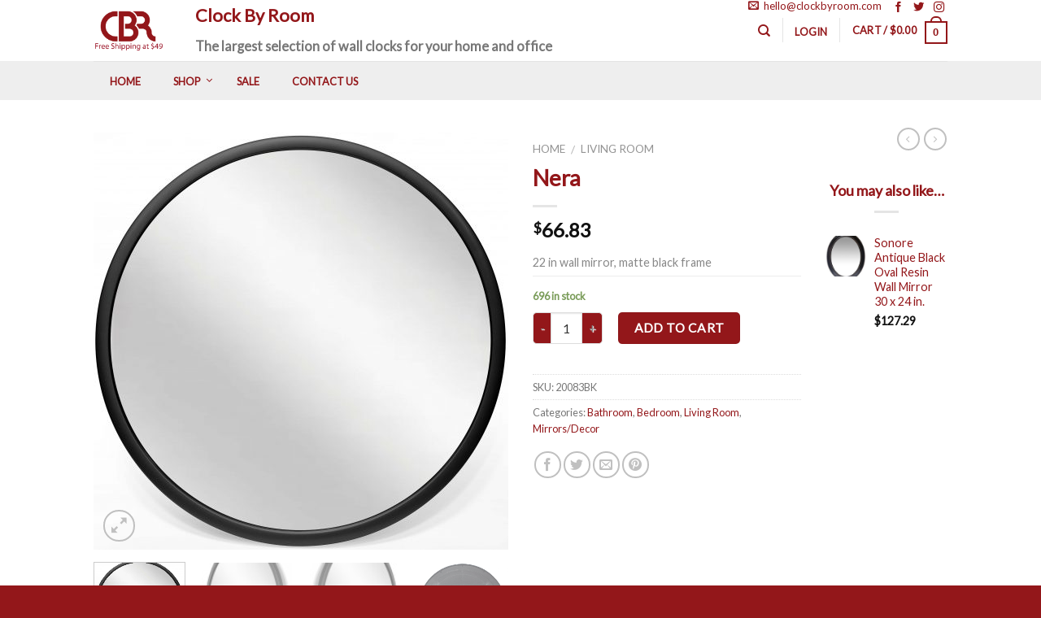

--- FILE ---
content_type: text/html; charset=UTF-8
request_url: https://clockbyroom.com/product/nera/
body_size: 248601
content:
<!DOCTYPE html>
<!--[if IE 9 ]> <html lang="en-US" prefix="og: http://ogp.me/ns#" class="ie9 loading-site no-js bg-fill"> <![endif]-->
<!--[if IE 8 ]> <html lang="en-US" prefix="og: http://ogp.me/ns#" class="ie8 loading-site no-js bg-fill"> <![endif]-->
<!--[if (gte IE 9)|!(IE)]><!--><html lang="en-US" prefix="og: http://ogp.me/ns#" class="loading-site no-js bg-fill"> <!--<![endif]-->
<head>
	<meta charset="UTF-8" />
	<meta name="viewport" content="width=device-width, initial-scale=1.0, maximum-scale=1.0, user-scalable=no" />

	<link rel="profile" href="http://gmpg.org/xfn/11" />
	<link rel="pingback" href="https://clockbyroom.com/xmlrpc.php" />

	<script>(function(html){html.className = html.className.replace(/\bno-js\b/,'js')})(document.documentElement);</script>
<link media="all" href="https://clockbyroom.com/wp-content/cache/autoptimize/css/autoptimize_c679728dbd1c1ac7342b277ba6a3416a.css" rel="stylesheet" /><title>Nera |</title>
<meta name='robots' content='max-image-preview:large' />
	
	
<!-- This site is optimized with the Yoast SEO Premium plugin v5.3.2 - https://yoast.com/wordpress/plugins/seo/ -->
<link rel="canonical" href="https://clockbyroom.com/product/nera/" />
<meta property="og:locale" content="en_US" />
<meta property="og:type" content="article" />
<meta property="og:title" content="Nera |" />
<meta property="og:description" content="22 in wall mirror, matte black frame" />
<meta property="og:url" content="https://clockbyroom.com/product/nera/" />
<meta property="article:publisher" content="https://www.facebook.com/clockbyroom/" />
<meta property="og:image" content="https://clockbyroom.com/wp-content/uploads/2020/06/20083BK-scaled.jpg" />
<meta property="og:image:secure_url" content="https://clockbyroom.com/wp-content/uploads/2020/06/20083BK-scaled.jpg" />
<meta property="og:image:width" content="2546" />
<meta property="og:image:height" content="2560" />
<meta name="twitter:card" content="summary" />
<meta name="twitter:description" content="


22 in wall mirror, matte black frame


" />
<meta name="twitter:title" content="Nera |" />
<meta name="twitter:site" content="@clockbyroom" />
<meta name="twitter:image" content="https://clockbyroom.com/wp-content/uploads/2020/06/20083BK-scaled.jpg" />
<meta name="twitter:creator" content="@clockbyroom" />
<script type='application/ld+json'>{"@context":"http:\/\/schema.org","@type":"WebSite","@id":"#website","url":"https:\/\/clockbyroom.com\/","name":"Clock by Room","potentialAction":{"@type":"SearchAction","target":"https:\/\/clockbyroom.com\/?s={search_term_string}","query-input":"required name=search_term_string"}}</script>
<script type='application/ld+json'>{"@context":"http:\/\/schema.org","@type":"Organization","url":"https:\/\/clockbyroom.com\/product\/nera\/","sameAs":["https:\/\/www.facebook.com\/clockbyroom\/","https:\/\/www.instagram.com\/clockbyroom\/","https:\/\/twitter.com\/clockbyroom"],"@id":"#organization","name":"Clock By Room","logo":"http:\/\/clockbyroom.com\/wp-content\/uploads\/2022\/03\/CBR-logo-FireEngineRed.jpg"}</script>
<!-- / Yoast SEO Premium plugin. -->

<link rel='dns-prefetch' href='//maps.googleapis.com' />
<link rel="alternate" type="application/rss+xml" title=" &raquo; Feed" href="https://clockbyroom.com/feed/" />
<link rel="alternate" type="application/rss+xml" title=" &raquo; Comments Feed" href="https://clockbyroom.com/comments/feed/" />
<link rel="alternate" type="application/rss+xml" title=" &raquo; Nera Comments Feed" href="https://clockbyroom.com/product/nera/feed/" />
<script type="text/javascript">
/* <![CDATA[ */
window._wpemojiSettings = {"baseUrl":"https:\/\/s.w.org\/images\/core\/emoji\/16.0.1\/72x72\/","ext":".png","svgUrl":"https:\/\/s.w.org\/images\/core\/emoji\/16.0.1\/svg\/","svgExt":".svg","source":{"concatemoji":"https:\/\/clockbyroom.com\/wp-includes\/js\/wp-emoji-release.min.js?ver=6.8.3"}};
/*! This file is auto-generated */
!function(s,n){var o,i,e;function c(e){try{var t={supportTests:e,timestamp:(new Date).valueOf()};sessionStorage.setItem(o,JSON.stringify(t))}catch(e){}}function p(e,t,n){e.clearRect(0,0,e.canvas.width,e.canvas.height),e.fillText(t,0,0);var t=new Uint32Array(e.getImageData(0,0,e.canvas.width,e.canvas.height).data),a=(e.clearRect(0,0,e.canvas.width,e.canvas.height),e.fillText(n,0,0),new Uint32Array(e.getImageData(0,0,e.canvas.width,e.canvas.height).data));return t.every(function(e,t){return e===a[t]})}function u(e,t){e.clearRect(0,0,e.canvas.width,e.canvas.height),e.fillText(t,0,0);for(var n=e.getImageData(16,16,1,1),a=0;a<n.data.length;a++)if(0!==n.data[a])return!1;return!0}function f(e,t,n,a){switch(t){case"flag":return n(e,"\ud83c\udff3\ufe0f\u200d\u26a7\ufe0f","\ud83c\udff3\ufe0f\u200b\u26a7\ufe0f")?!1:!n(e,"\ud83c\udde8\ud83c\uddf6","\ud83c\udde8\u200b\ud83c\uddf6")&&!n(e,"\ud83c\udff4\udb40\udc67\udb40\udc62\udb40\udc65\udb40\udc6e\udb40\udc67\udb40\udc7f","\ud83c\udff4\u200b\udb40\udc67\u200b\udb40\udc62\u200b\udb40\udc65\u200b\udb40\udc6e\u200b\udb40\udc67\u200b\udb40\udc7f");case"emoji":return!a(e,"\ud83e\udedf")}return!1}function g(e,t,n,a){var r="undefined"!=typeof WorkerGlobalScope&&self instanceof WorkerGlobalScope?new OffscreenCanvas(300,150):s.createElement("canvas"),o=r.getContext("2d",{willReadFrequently:!0}),i=(o.textBaseline="top",o.font="600 32px Arial",{});return e.forEach(function(e){i[e]=t(o,e,n,a)}),i}function t(e){var t=s.createElement("script");t.src=e,t.defer=!0,s.head.appendChild(t)}"undefined"!=typeof Promise&&(o="wpEmojiSettingsSupports",i=["flag","emoji"],n.supports={everything:!0,everythingExceptFlag:!0},e=new Promise(function(e){s.addEventListener("DOMContentLoaded",e,{once:!0})}),new Promise(function(t){var n=function(){try{var e=JSON.parse(sessionStorage.getItem(o));if("object"==typeof e&&"number"==typeof e.timestamp&&(new Date).valueOf()<e.timestamp+604800&&"object"==typeof e.supportTests)return e.supportTests}catch(e){}return null}();if(!n){if("undefined"!=typeof Worker&&"undefined"!=typeof OffscreenCanvas&&"undefined"!=typeof URL&&URL.createObjectURL&&"undefined"!=typeof Blob)try{var e="postMessage("+g.toString()+"("+[JSON.stringify(i),f.toString(),p.toString(),u.toString()].join(",")+"));",a=new Blob([e],{type:"text/javascript"}),r=new Worker(URL.createObjectURL(a),{name:"wpTestEmojiSupports"});return void(r.onmessage=function(e){c(n=e.data),r.terminate(),t(n)})}catch(e){}c(n=g(i,f,p,u))}t(n)}).then(function(e){for(var t in e)n.supports[t]=e[t],n.supports.everything=n.supports.everything&&n.supports[t],"flag"!==t&&(n.supports.everythingExceptFlag=n.supports.everythingExceptFlag&&n.supports[t]);n.supports.everythingExceptFlag=n.supports.everythingExceptFlag&&!n.supports.flag,n.DOMReady=!1,n.readyCallback=function(){n.DOMReady=!0}}).then(function(){return e}).then(function(){var e;n.supports.everything||(n.readyCallback(),(e=n.source||{}).concatemoji?t(e.concatemoji):e.wpemoji&&e.twemoji&&(t(e.twemoji),t(e.wpemoji)))}))}((window,document),window._wpemojiSettings);
/* ]]> */
</script>
<link rel='stylesheet' id='mailchimpSF_main_css-css' href='https://clockbyroom.com/?mcsf_action=main_css&#038;ver=6.8.3' type='text/css' media='all' />
<!--[if IE]>
<link rel='stylesheet' id='mailchimpSF_ie_css-css' href='https://clockbyroom.com/wp-content/plugins/mailchimp/css/ie.css?ver=6.8.3' type='text/css' media='all' />
<![endif]-->

























<script type="text/javascript" src="https://clockbyroom.com/wp-includes/js/jquery/jquery.min.js?ver=3.7.1" id="jquery-core-js"></script>



<script type="text/javascript" id="mailchimpSF_main_js-js-extra">
/* <![CDATA[ */
var mailchimpSF = {"ajax_url":"https:\/\/clockbyroom.com\/"};
/* ]]> */
</script>

<script type="text/javascript" id="sgr_main-js-extra">
/* <![CDATA[ */
var sgr_main = {"sgr_site_key":"6LcgSWAhAAAAAG7v_TitmRKAGKskOrmUpvAIl7pc"};
/* ]]> */
</script>


<script type="text/javascript" id="woocommerce-tokenization-form-js-extra">
/* <![CDATA[ */
var wc_tokenization_form_params = {"is_registration_required":"","is_logged_in":""};
/* ]]> */
</script>

<link rel="https://api.w.org/" href="https://clockbyroom.com/wp-json/" /><link rel="alternate" title="JSON" type="application/json" href="https://clockbyroom.com/wp-json/wp/v2/product/10105" /><link rel="EditURI" type="application/rsd+xml" title="RSD" href="https://clockbyroom.com/xmlrpc.php?rsd" />
<meta name="generator" content="WordPress 6.8.3" />
<meta name="generator" content="WooCommerce 6.3.1" />
<link rel='shortlink' href='https://clockbyroom.com/?p=10105' />
<link rel="alternate" title="oEmbed (JSON)" type="application/json+oembed" href="https://clockbyroom.com/wp-json/oembed/1.0/embed?url=https%3A%2F%2Fclockbyroom.com%2Fproduct%2Fnera%2F" />
<link rel="alternate" title="oEmbed (XML)" type="text/xml+oembed" href="https://clockbyroom.com/wp-json/oembed/1.0/embed?url=https%3A%2F%2Fclockbyroom.com%2Fproduct%2Fnera%2F&#038;format=xml" />
<script type="text/javascript">var ajaxurl = "https://clockbyroom.com/wp-admin/admin-ajax.php";</script><!-- start Simple Custom CSS and JS -->

<!-- end Simple Custom CSS and JS -->
<!-- start Simple Custom CSS and JS -->
<!-- Add HTML code to the header or the footer.

For example, you can use the following code for loading the jQuery library from Google CDN:
<script src="https://ajax.googleapis.com/ajax/libs/jquery/3.1.0/jquery.min.js"></script>

or the following one for loading the Bootstrap library from MaxCDN:
<link rel="stylesheet" href="https://maxcdn.bootstrapcdn.com/bootstrap/3.3.7/css/bootstrap.min.css" integrity="sha384-BVYiiSIFeK1dGmJRAkycuHAHRg32OmUcww7on3RYdg4Va+PmSTsz/K68vbdEjh4u" crossorigin="anonymous">

-- End of the comment --> 
<meta name="p:domain_verify" content="ef6190b3bc4fa2740824f5539aa1b66f"/>
<!-- end Simple Custom CSS and JS -->
<!-- start Simple Custom CSS and JS -->
<!-- Add HTML code to the header or the footer.

For example, you can use the following code for loading the jQuery library from Google CDN:
<script src="https://ajax.googleapis.com/ajax/libs/jquery/3.1.0/jquery.min.js"></script>

or the following one for loading the Bootstrap library from MaxCDN:
<link rel="stylesheet" href="https://maxcdn.bootstrapcdn.com/bootstrap/3.3.7/css/bootstrap.min.css" integrity="sha384-BVYiiSIFeK1dGmJRAkycuHAHRg32OmUcww7on3RYdg4Va+PmSTsz/K68vbdEjh4u" crossorigin="anonymous">

-- End of the comment --> 
<!-- Global site tag (gtag.js) - Google Analytics -->
<script async src="https://www.googletagmanager.com/gtag/js?id=UA-87137242-1"></script>
<script>
  window.dataLayer = window.dataLayer || [];
  function gtag(){dataLayer.push(arguments);}
  gtag('js', new Date());

  gtag('config', 'UA-87137242-1');
</script>

<!-- end Simple Custom CSS and JS -->
<!-- start Simple Custom CSS and JS -->
<!-- Add HTML code to the header or the footer.

For example, you can use the following code for loading the jQuery library from Google CDN:
<script src="https://ajax.googleapis.com/ajax/libs/jquery/3.1.0/jquery.min.js"></script>

or the following one for loading the Bootstrap library from MaxCDN:
<link rel="stylesheet" href="https://maxcdn.bootstrapcdn.com/bootstrap/3.3.7/css/bootstrap.min.css" integrity="sha384-BVYiiSIFeK1dGmJRAkycuHAHRg32OmUcww7on3RYdg4Va+PmSTsz/K68vbdEjh4u" crossorigin="anonymous">

-- End of the comment --> 
<meta name="google-site-verification" content="Ix3p5OLF5RQZjqVgbhQqXcRKN6pdROaPwBtXmemjFEc" />
<!-- end Simple Custom CSS and JS -->
<!-- Google Tag Manager -->
<script>(function(w,d,s,l,i){w[l]=w[l]||[];w[l].push({'gtm.start':
new Date().getTime(),event:'gtm.js'});var f=d.getElementsByTagName(s)[0],
j=d.createElement(s),dl=l!='dataLayer'?'&l='+l:'';j.async=true;j.src=
'https://www.googletagmanager.com/gtm.js?id='+i+dl;f.parentNode.insertBefore(j,f);
})(window,document,'script','dataLayer','GTM-NW2373V');</script>
<!-- End Google Tag Manager -->	<script>
		(function(i,s,o,g,r,a,m){i['GoogleAnalyticsObject']=r;i[r]=i[r]||function(){
		(i[r].q=i[r].q||[]).push(arguments)},i[r].l=1*new Date();a=s.createElement(o),
		m=s.getElementsByTagName(o)[0];a.async=1;a.src=g;m.parentNode.insertBefore(a,m)
		})(window,document,'script','//www.google-analytics.com/analytics.js','ga');
		
		ga('create', 'UA-87137242-1', 'auto');
		ga('send', 'pageview');
		
		</script>
<meta name="google-site-verification" content="fCZ19yfV2dbkHRPSqtp-IIGFikorxtR0IbFNXx6_VIM" />
<!--[if IE]><link rel="stylesheet" type="text/css" href="https://clockbyroom.com/wp-content/themes/flatsome/assets/css/ie-fallback.css"><script src="//cdnjs.cloudflare.com/ajax/libs/html5shiv/3.6.1/html5shiv.js"></script><script>var head = document.getElementsByTagName('head')[0],style = document.createElement('style');style.type = 'text/css';style.styleSheet.cssText = ':before,:after{content:none !important';head.appendChild(style);setTimeout(function(){head.removeChild(style);}, 0);</script><script src="https://clockbyroom.com/wp-content/themes/flatsome/assets/libs/ie-flexibility.js"></script><![endif]-->    <script type="text/javascript">
    WebFontConfig = {
      google: { families: [ "Lato:regular,default","Lato:regular,default","Lato:regular,default","Dancing+Script:regular,default", ] }
    };
    (function() {
      var wf = document.createElement('script');
      wf.src = 'https://ajax.googleapis.com/ajax/libs/webfont/1/webfont.js';
      wf.type = 'text/javascript';
      wf.async = 'true';
      var s = document.getElementsByTagName('script')[0];
      s.parentNode.insertBefore(wf, s);
    })(); </script>
  	<noscript><style>.woocommerce-product-gallery{ opacity: 1 !important; }</style></noscript>
	<link rel="icon" href="https://clockbyroom.com/wp-content/uploads/2019/03/cropped-clock-circular-outline-32x32.jpg" sizes="32x32" />
<link rel="icon" href="https://clockbyroom.com/wp-content/uploads/2019/03/cropped-clock-circular-outline-192x192.jpg" sizes="192x192" />
<link rel="apple-touch-icon" href="https://clockbyroom.com/wp-content/uploads/2019/03/cropped-clock-circular-outline-180x180.jpg" />
<meta name="msapplication-TileImage" content="https://clockbyroom.com/wp-content/uploads/2019/03/cropped-clock-circular-outline-270x270.jpg" />
<meta name="generator" content="WooCommerce Product Filter - All in One WooCommerce Filter"/><!-- WooCommerce Google Analytics Integration -->
		<script type='text/javascript'>
			var gaProperty = 'UA-87137242-1';
			var disableStr = 'ga-disable-' + gaProperty;
			if ( document.cookie.indexOf( disableStr + '=true' ) > -1 ) {
				window[disableStr] = true;
			}
			function gaOptout() {
				document.cookie = disableStr + '=true; expires=Thu, 31 Dec 2099 23:59:59 UTC; path=/';
				window[disableStr] = true;
			}
		</script><script type='text/javascript'>(function(i,s,o,g,r,a,m){i['GoogleAnalyticsObject']=r;i[r]=i[r]||function(){
		(i[r].q=i[r].q||[]).push(arguments)},i[r].l=1*new Date();a=s.createElement(o),
		m=s.getElementsByTagName(o)[0];a.async=1;a.src=g;m.parentNode.insertBefore(a,m)
		})(window,document,'script', '//www.google-analytics.com/analytics.js','ga');ga( 'create', 'UA-87137242-1', 'auto' );(window.gaDevIds=window.gaDevIds||[]).push('dOGY3NW');
		ga( 'set', 'dimension1', 'no' );
ga( 'require', 'ecommerce', 'ecommerce.js');</script>
		<!-- /WooCommerce Google Analytics Integration --></head>

<body class="wp-singular product-template-default single single-product postid-10105 wp-theme-flatsome wp-child-theme-flatsome-child theme-flatsome woocommerce woocommerce-page woocommerce-no-js full-width bg-fill lightbox nav-dropdown-has-arrow">

<a class="skip-link screen-reader-text" href="#main">Skip to content</a>

<div id="wrapper">


<header id="header" class="header has-sticky sticky-jump">
   <div class="header-wrapper">
	<div id="masthead" class="header-main has-sticky-logo">
      <div class="header-inner flex-row container logo-left medium-logo-center" role="navigation">

          <!-- Logo -->
          <div id="logo" class="flex-col logo">
            <!-- Header logo -->
<a href="https://clockbyroom.com/" title=" - " rel="home">
    <img width="250" height="110" src="http://clockbyroom.com/wp-content/uploads/2019/03/CBR-logo-FireEngineRed-Free-Shipping.png" class="header-logo-sticky" alt=""/><img width="250" height="110" src="http://clockbyroom.com/wp-content/uploads/2019/03/CBR-logo-FireEngineRed-Free-Shipping.png" class="header_logo header-logo" alt=""/><img  width="250" height="110" src="http://clockbyroom.com/wp-content/uploads/2019/03/CBR-logo-FireEngineRed-Free-Shipping.png" class="header-logo-dark" alt=""/></a>
          </div>

          <!-- Mobile Left Elements -->
          <div class="flex-col show-for-medium flex-left">
            <ul class="mobile-nav nav nav-left ">
              <li class="nav-icon has-icon">
  <div class="header-button">		<a href="#" data-open="#main-menu" data-pos="left" data-bg="main-menu-overlay" data-color="" class="icon button round is-outline is-small" aria-controls="main-menu" aria-expanded="false">
		
		  <i class="icon-menu" ></i>
		  		</a>
	 </div> </li>            </ul>
          </div>

          <!-- Left Elements -->
          <div class="flex-col hide-for-medium flex-left
            flex-grow">
            <ul class="header-nav header-nav-main nav nav-left  nav-size-90% nav-uppercase" >
              <li class="html custom html_top_right_text"><div class="custom-site-slogan">
<h2>Clock By Room</h2>
<p>The largest selection of wall clocks for your home and office</p>
</div></li>            </ul>
          </div>

          <!-- Right Elements -->
          <div class="flex-col hide-for-medium flex-right">
						<!-- top right -->
						<div class="right-text contact-social-box">
							<!-- Widget Shortcode --><div id="text-3" class="widget widget_text widget-shortcode area-arbitrary ">			<div class="textwidget"><div class="html-block-inner">
	<a href="mailto:hello@clockbyroom.com"><i class="icon-envelop"></i>&nbsp;  hello@clockbyroom.com</a>&nbsp;&nbsp;

	<div class="social-icons size-small">
		<a class="icon facebook tooltip tooltipstered" href="https://www.facebook.com/clockbyroom/" target="_blank" data-label="Facebook" rel="nofollow">
			<i class="icon-facebook"></i>
		</a>
		<a class="icon twitter tooltip tooltipstered" href="https://twitter.com/ClockByRoom" target="_blank" data-label="Twitter" rel="nofollow">
			<i class="icon-twitter"></i>
		</a>
		<a class="icon instagram tooltip tooltipstered" href="https://www.instagram.com/clockbyroom/" target="_blank" rel="nofollow" data-label="Instagram">
			<i class="icon-instagram"></i>
		</a>
	</div>
</div></div>
		</div><!-- /Widget Shortcode -->						</div><!-- top right -->
            <ul class="header-nav header-nav-main nav nav-right  nav-size-90% nav-uppercase">
              <li class="header-search header-search-dropdown has-icon has-dropdown menu-item-has-children">
		<a href="#" class="is-small"><i class="icon-search" ></i></a>
		<ul class="nav-dropdown nav-dropdown-default">
	 	<li class="header-search-form search-form html relative has-icon">
	<div class="header-search-form-wrapper">
		<div class="searchform-wrapper ux-search-box relative form- is-normal"><form method="get" class="searchform" action="https://clockbyroom.com/" role="search">
		<div class="flex-row relative">
									<div class="flex-col flex-grow">
			  <input type="search" class="search-field mb-0" name="s" value="" placeholder="Search by Item Name or SKU" />
		    <input type="hidden" name="post_type" value="product" />
        			</div><!-- .flex-col -->
			<div class="flex-col">
				<button type="submit" class="ux-search-submit submit-button secondary button icon mb-0">
					<i class="icon-search" ></i>				</button>
			</div><!-- .flex-col -->
		</div><!-- .flex-row -->
	 <div class="live-search-results text-left z-top"></div>
</form>
</div>	</div>
</li>	</ul><!-- .nav-dropdown -->
</li>
<li class="header-divider"></li><li class="account-item has-icon
    "
>

<a href="https://clockbyroom.com/my-account/"
    class="nav-top-link nav-top-not-logged-in "
    data-open="#login-form-popup"  >
    <span>
    Login      </span>
  
</a><!-- .account-login-link -->



</li>
<li class="header-divider"></li><li class="cart-item has-icon
 has-dropdown">

<a href="https://clockbyroom.com/cart/" title="Cart" class="header-cart-link is-small">

  
<span class="header-cart-title">
   Cart   /      <span class="cart-price"><span class="woocommerce-Price-amount amount"><bdi><span class="woocommerce-Price-currencySymbol">&#36;</span>0.00</bdi></span></span>
  </span>

    <span class="cart-icon image-icon">
    <strong>0</strong>
  </span> 
  </a>

 <ul class="nav-dropdown nav-dropdown-default">
    <li class="html widget_shopping_cart">
      <div class="widget_shopping_cart_content">
        

	<p class="woocommerce-mini-cart__empty-message">No products in the cart.</p>


      </div>
    </li>
     </ul><!-- .nav-dropdown -->

</li>
            </ul>
          </div>

          <!-- Mobile Right Elements -->
          <div class="flex-col show-for-medium flex-right">
            <ul class="mobile-nav nav nav-right ">
              <li class="cart-item has-icon">


<a href="https://clockbyroom.com/cart/" class="header-cart-link off-canvas-toggle nav-top-link is-small" data-open="#cart-popup" data-class="off-canvas-cart" title="Cart" data-pos="right">

    <span class="cart-icon image-icon">
    <strong>0</strong>
  </span> 
  </a>


  <!-- Cart Sidebar Popup -->
  <div id="cart-popup" class="mfp-hide widget_shopping_cart">
  <div class="cart-popup-inner inner-padding">
      <div class="cart-popup-title text-center">
          <h4 class="uppercase">Cart</h4>
          <div class="is-divider"></div>
      </div>
      <div class="widget_shopping_cart_content">
          

	<p class="woocommerce-mini-cart__empty-message">No products in the cart.</p>


      </div>
             <div class="cart-sidebar-content relative"></div>  </div>
  </div>

</li>
            </ul>
          </div>

      </div><!-- .header-inner -->
     
            <!-- Header divider -->
      <div class="container"><div class="top-divider full-width"></div></div>
      </div><!-- .header-main --><div id="wide-nav" class="header-bottom wide-nav hide-for-medium">
    <div class="flex-row container">

                        <div class="flex-col hide-for-medium flex-left">
                <ul class="nav header-nav header-bottom-nav nav-left  nav-uppercase">
                    
<!-- UberMenu [Configuration:main] [Theme Loc:primary] [Integration:auto] -->
<a class="ubermenu-responsive-toggle ubermenu-responsive-toggle-main ubermenu-skin-none ubermenu-loc-primary ubermenu-responsive-toggle-content-align-left ubermenu-responsive-toggle-align-full " data-ubermenu-target="ubermenu-main-420-primary"><i class="fa fa-bars"></i>Menu</a><nav id="ubermenu-main-420-primary" class="ubermenu ubermenu-nojs ubermenu-main ubermenu-menu-420 ubermenu-loc-primary ubermenu-responsive ubermenu-responsive-default ubermenu-responsive-collapse ubermenu-horizontal ubermenu-transition-shift ubermenu-trigger-hover_intent ubermenu-skin-none  ubermenu-bar-align-full ubermenu-items-align-left ubermenu-bound ubermenu-disable-submenu-scroll ubermenu-sub-indicators ubermenu-retractors-responsive"><ul id="ubermenu-nav-main-420-primary" class="ubermenu-nav"><li id="menu-item-4273" class="ubermenu-item ubermenu-item-type-post_type ubermenu-item-object-page ubermenu-item-home ubermenu-item-4273 ubermenu-item-level-0 ubermenu-column ubermenu-column-auto" ><a class="ubermenu-target ubermenu-item-layout-default ubermenu-item-layout-text_only" href="https://clockbyroom.com/" tabindex="0"><span class="ubermenu-target-title ubermenu-target-text">Home</span></a></li><li id="menu-item-4274" class="ubermenu-item ubermenu-item-type-post_type ubermenu-item-object-page ubermenu-item-has-children ubermenu-current_page_parent ubermenu-item-4274 ubermenu-item-level-0 ubermenu-column ubermenu-column-auto ubermenu-has-submenu-drop ubermenu-has-submenu-mega" ><a class="ubermenu-target ubermenu-item-layout-default ubermenu-item-layout-text_only" href="https://clockbyroom.com/shop/" tabindex="0"><span class="ubermenu-target-title ubermenu-target-text">Shop</span></a><ul class="ubermenu-submenu ubermenu-submenu-id-4274 ubermenu-submenu-type-mega ubermenu-submenu-drop ubermenu-submenu-align-left_edge_item" ><!-- begin Tabs: [Tabs] 4283 --><li id="menu-item-4283" class="ubermenu-tabs menu-item-4283 ubermenu-item-level-1 ubermenu-column ubermenu-column-full ubermenu-tab-layout-left ubermenu-tabs-show-default"><ul class="ubermenu-tabs-group ubermenu-column ubermenu-column-1-4 ubermenu-submenu ubermenu-submenu-id-4283 ubermenu-submenu-type-auto ubermenu-submenu-type-tabs-group" ><li id="menu-item-4310" class="ubermenu-tab ubermenu-item ubermenu-item-type-custom ubermenu-item-object-custom ubermenu-item-has-children ubermenu-item-4310 ubermenu-item-auto ubermenu-column ubermenu-column-full ubermenu-has-submenu-drop" data-ubermenu-trigger="mouseover" ><a class="ubermenu-target ubermenu-item-layout-default ubermenu-item-layout-text_only" href="/shop/wall-clocks-for-living-room/"><span class="ubermenu-target-title ubermenu-target-text">Living Room</span></a><ul class="ubermenu-tab-content-panel ubermenu-column ubermenu-column-3-4 ubermenu-submenu ubermenu-submenu-id-4310 ubermenu-submenu-type-auto ubermenu-submenu-type-tab-content-panel ubermenu-autoclear" ><li id="menu-item-4311" class="ubermenu-item ubermenu-item-type-custom ubermenu-item-object-custom ubermenu-item-4311 ubermenu-item-auto ubermenu-item-header ubermenu-item-level-3 ubermenu-column ubermenu-column-1-2" ><a class="ubermenu-target ubermenu-target-with-image ubermenu-item-layout-default ubermenu-item-layout-image_above ubermenu-item-notext" href="/shop/wall-clocks-for-living-room/"><img class="ubermenu-image ubermenu-image-size-full" src="https://clockbyroom.com/wp-content/uploads/2017/02/living-room.png" srcset="https://clockbyroom.com/wp-content/uploads/2017/02/living-room.png 960w, https://clockbyroom.com/wp-content/uploads/2017/02/living-room-100x100.png 100w, https://clockbyroom.com/wp-content/uploads/2017/02/living-room-510x510.png 510w, https://clockbyroom.com/wp-content/uploads/2017/02/living-room-340x340.png 340w, https://clockbyroom.com/wp-content/uploads/2017/02/living-room-800x800.png 800w, https://clockbyroom.com/wp-content/uploads/2017/02/living-room-768x768.png 768w" sizes="(max-width: 960px) 100vw, 960px" width="960" height="960" alt="environmental wall clock in living room"  /></a><div class="ubermenu-content-block ubermenu-custom-content ubermenu-custom-content-padded">We offer an impressive range of modern wall clocks that are highly sought after by those sprucing up the walls of a chic suburban villa, a trendy sky rise condo or an urban cottage. An exposed gear clock, a metal wall clock or an extra-large digital wall clock will add a pop of punky modernism to your pad, while a large rectangular wall clock gives the illusion of a taller or wider space.</div></li><li id="menu-item-4312" class="ubermenu-item ubermenu-item-type-custom ubermenu-item-object-ubermenu-custom ubermenu-item-4312 ubermenu-item-auto ubermenu-item-header ubermenu-item-level-3 ubermenu-column ubermenu-column-1-2" ><div class="ubermenu-content-block ubermenu-custom-content ubermenu-custom-content-padded"><h5><a href="/shop/wall-clocks-for-living-room/?orderby=popularity">Most popular clocks for man living room</a></h5><hr>
<div>			<div class="clearfix">
				<div style="width: 30%; float: left; padding-left: 10px; padding-right: 10px">
                    <a href="https://clockbyroom.com/product/wisteria-terracotta-resin-decorative-wall-clock-15-5-in/">
<!--                        <img src="--><!--" data-id="--><!--" />-->
	                    <img width="100" height="100" src="https://clockbyroom.com/wp-content/uploads/2025/09/20331TC-4561-100x100.jpg" class="attachment-shop_thumbnail size-shop_thumbnail" alt="" decoding="async" srcset="https://clockbyroom.com/wp-content/uploads/2025/09/20331TC-4561-100x100.jpg 100w, https://clockbyroom.com/wp-content/uploads/2025/09/20331TC-4561-800x800.jpg 800w, https://clockbyroom.com/wp-content/uploads/2025/09/20331TC-4561-1600x1600.jpg 1600w, https://clockbyroom.com/wp-content/uploads/2025/09/20331TC-4561-340x340.jpg 340w, https://clockbyroom.com/wp-content/uploads/2025/09/20331TC-4561-768x768.jpg 768w, https://clockbyroom.com/wp-content/uploads/2025/09/20331TC-4561-1536x1536.jpg 1536w, https://clockbyroom.com/wp-content/uploads/2025/09/20331TC-4561-2048x2048.jpg 2048w, https://clockbyroom.com/wp-content/uploads/2025/09/20331TC-4561-510x510.jpg 510w" sizes="(max-width: 100px) 100vw, 100px" />                    </a>
				</div>
				<div style="width: 70%; float: left; padding: 15px 10px 0;">
					<div><a href="https://clockbyroom.com/product/wisteria-terracotta-resin-decorative-wall-clock-15-5-in/" title="COMING SOON!! &#8211; Wisteria Terracotta Resin Decorative Wall Clock 15.5 in.">
							COMING SOON!! &#8211; Wisteria Terracotta Resin Decorative Wall Clock 15.5 in.</a>
					</div>
					                        <p class="product-price-tickr"><span class="amount">&#36;29.96</span></p>
									</div>
			</div>

					<div class="clearfix">
				<div style="width: 30%; float: left; padding-left: 10px; padding-right: 10px">
                    <a href="https://clockbyroom.com/product/wisteria-stone-grey-resin-decorative-wall-clock-15-5-in/">
<!--                        <img src="--><!--" data-id="--><!--" />-->
	                    <img width="100" height="100" src="https://clockbyroom.com/wp-content/uploads/2025/09/20331ST-4561-100x100.jpg" class="attachment-shop_thumbnail size-shop_thumbnail" alt="" decoding="async" srcset="https://clockbyroom.com/wp-content/uploads/2025/09/20331ST-4561-100x100.jpg 100w, https://clockbyroom.com/wp-content/uploads/2025/09/20331ST-4561-800x800.jpg 800w, https://clockbyroom.com/wp-content/uploads/2025/09/20331ST-4561-1600x1600.jpg 1600w, https://clockbyroom.com/wp-content/uploads/2025/09/20331ST-4561-340x340.jpg 340w, https://clockbyroom.com/wp-content/uploads/2025/09/20331ST-4561-768x768.jpg 768w, https://clockbyroom.com/wp-content/uploads/2025/09/20331ST-4561-1536x1536.jpg 1536w, https://clockbyroom.com/wp-content/uploads/2025/09/20331ST-4561-2048x2048.jpg 2048w, https://clockbyroom.com/wp-content/uploads/2025/09/20331ST-4561-510x510.jpg 510w" sizes="(max-width: 100px) 100vw, 100px" />                    </a>
				</div>
				<div style="width: 70%; float: left; padding: 15px 10px 0;">
					<div><a href="https://clockbyroom.com/product/wisteria-stone-grey-resin-decorative-wall-clock-15-5-in/" title="COMING SOON!! &#8211; Wisteria Stone Grey Resin Decorative Wall Clock 15.5 in.">
							COMING SOON!! &#8211; Wisteria Stone Grey Resin Decorative Wall Clock 15.5 in.</a>
					</div>
					                        <p class="product-price-tickr"><span class="amount">&#36;29.96</span></p>
									</div>
			</div>

					<div class="clearfix">
				<div style="width: 30%; float: left; padding-left: 10px; padding-right: 10px">
                    <a href="https://clockbyroom.com/product/wisteria-meadow-mist-pastel-green-resin-decorative-wall-clock-15-5-in/">
<!--                        <img src="--><!--" data-id="--><!--" />-->
	                    <img width="100" height="100" src="https://clockbyroom.com/wp-content/uploads/2025/09/20331MM-4561-100x100.jpg" class="attachment-shop_thumbnail size-shop_thumbnail" alt="" decoding="async" srcset="https://clockbyroom.com/wp-content/uploads/2025/09/20331MM-4561-100x100.jpg 100w, https://clockbyroom.com/wp-content/uploads/2025/09/20331MM-4561-800x800.jpg 800w, https://clockbyroom.com/wp-content/uploads/2025/09/20331MM-4561-1600x1600.jpg 1600w, https://clockbyroom.com/wp-content/uploads/2025/09/20331MM-4561-340x340.jpg 340w, https://clockbyroom.com/wp-content/uploads/2025/09/20331MM-4561-768x768.jpg 768w, https://clockbyroom.com/wp-content/uploads/2025/09/20331MM-4561-1536x1536.jpg 1536w, https://clockbyroom.com/wp-content/uploads/2025/09/20331MM-4561-2048x2048.jpg 2048w, https://clockbyroom.com/wp-content/uploads/2025/09/20331MM-4561-510x510.jpg 510w" sizes="(max-width: 100px) 100vw, 100px" />                    </a>
				</div>
				<div style="width: 70%; float: left; padding: 15px 10px 0;">
					<div><a href="https://clockbyroom.com/product/wisteria-meadow-mist-pastel-green-resin-decorative-wall-clock-15-5-in/" title="COMING SOON!! &#8211; Wisteria Meadow Mist Resin Decorative Wall Clock 15.5 in.">
							COMING SOON!! &#8211; Wisteria Meadow Mist Resin Decorative Wall Clock 15.5 in.</a>
					</div>
					                        <p class="product-price-tickr"><span class="amount">&#36;29.96</span></p>
									</div>
			</div>

					<div class="clearfix">
				<div style="width: 30%; float: left; padding-left: 10px; padding-right: 10px">
                    <a href="https://clockbyroom.com/product/wisteria-ivory-resin-decorative-wall-clock-15-5-in/">
<!--                        <img src="--><!--" data-id="--><!--" />-->
	                    <img width="100" height="100" src="https://clockbyroom.com/wp-content/uploads/2025/09/20331IV-4561-100x100.jpg" class="attachment-shop_thumbnail size-shop_thumbnail" alt="" decoding="async" srcset="https://clockbyroom.com/wp-content/uploads/2025/09/20331IV-4561-100x100.jpg 100w, https://clockbyroom.com/wp-content/uploads/2025/09/20331IV-4561-800x800.jpg 800w, https://clockbyroom.com/wp-content/uploads/2025/09/20331IV-4561-1600x1600.jpg 1600w, https://clockbyroom.com/wp-content/uploads/2025/09/20331IV-4561-340x340.jpg 340w, https://clockbyroom.com/wp-content/uploads/2025/09/20331IV-4561-768x768.jpg 768w, https://clockbyroom.com/wp-content/uploads/2025/09/20331IV-4561-1536x1536.jpg 1536w, https://clockbyroom.com/wp-content/uploads/2025/09/20331IV-4561-2048x2048.jpg 2048w, https://clockbyroom.com/wp-content/uploads/2025/09/20331IV-4561-510x510.jpg 510w" sizes="(max-width: 100px) 100vw, 100px" />                    </a>
				</div>
				<div style="width: 70%; float: left; padding: 15px 10px 0;">
					<div><a href="https://clockbyroom.com/product/wisteria-ivory-resin-decorative-wall-clock-15-5-in/" title="COMING SOON!! &#8211; Wisteria Ivory Resin Decorative Wall Clock 15.5 in.">
							COMING SOON!! &#8211; Wisteria Ivory Resin Decorative Wall Clock 15.5 in.</a>
					</div>
					                        <p class="product-price-tickr"><span class="amount">&#36;29.96</span></p>
									</div>
			</div>

					<div class="clearfix">
				<div style="width: 30%; float: left; padding-left: 10px; padding-right: 10px">
                    <a href="https://clockbyroom.com/product/orb-spoke-mint-green-metal-wall-clock-15-in/">
<!--                        <img src="--><!--" data-id="--><!--" />-->
	                    <img width="100" height="100" src="https://clockbyroom.com/wp-content/uploads/2025/09/15353MM-100x100.jpg" class="attachment-shop_thumbnail size-shop_thumbnail" alt="" decoding="async" srcset="https://clockbyroom.com/wp-content/uploads/2025/09/15353MM-100x100.jpg 100w, https://clockbyroom.com/wp-content/uploads/2025/09/15353MM-800x800.jpg 800w, https://clockbyroom.com/wp-content/uploads/2025/09/15353MM-1600x1600.jpg 1600w, https://clockbyroom.com/wp-content/uploads/2025/09/15353MM-340x340.jpg 340w, https://clockbyroom.com/wp-content/uploads/2025/09/15353MM-768x768.jpg 768w, https://clockbyroom.com/wp-content/uploads/2025/09/15353MM-1536x1536.jpg 1536w, https://clockbyroom.com/wp-content/uploads/2025/09/15353MM-2048x2048.jpg 2048w, https://clockbyroom.com/wp-content/uploads/2025/09/15353MM-510x510.jpg 510w" sizes="(max-width: 100px) 100vw, 100px" />                    </a>
				</div>
				<div style="width: 70%; float: left; padding: 15px 10px 0;">
					<div><a href="https://clockbyroom.com/product/orb-spoke-mint-green-metal-wall-clock-15-in/" title="Orb Spoke Mint Green Metal Wall Clock 15 in.">
							Orb Spoke Mint Green Metal Wall Clock 15 in.</a>
					</div>
					                        <p class="product-price-tickr"><span class="amount">&#36;60.29</span></p>
									</div>
			</div>

		</div></div></li><li class="ubermenu-retractor ubermenu-retractor-mobile"><i class="fa fa-times"></i> Close</li></ul></li><li id="menu-item-4284" class="ubermenu-tab ubermenu-item ubermenu-item-type-custom ubermenu-item-object-custom ubermenu-item-has-children ubermenu-item-4284 ubermenu-item-auto ubermenu-column ubermenu-column-full ubermenu-has-submenu-drop" data-ubermenu-trigger="mouseover" ><a class="ubermenu-target ubermenu-item-layout-default ubermenu-item-layout-text_only" href="/shop/wall-clocks-for-bedroom/"><span class="ubermenu-target-title ubermenu-target-text">Bedroom</span></a><ul class="ubermenu-tab-content-panel ubermenu-column ubermenu-column-3-4 ubermenu-submenu ubermenu-submenu-id-4284 ubermenu-submenu-type-auto ubermenu-submenu-type-tab-content-panel ubermenu-autoclear" ><li id="menu-item-4285" class="ubermenu-item ubermenu-item-type-custom ubermenu-item-object-custom ubermenu-item-4285 ubermenu-item-auto ubermenu-item-header ubermenu-item-level-3 ubermenu-column ubermenu-column-1-2" ><a class="ubermenu-target ubermenu-target-with-image ubermenu-item-layout-default ubermenu-item-layout-image_above ubermenu-item-notext" href="/shop/wall-clocks-for-bedroom/"><img class="ubermenu-image ubermenu-image-size-full" src="https://clockbyroom.com/wp-content/uploads/2016/07/bedroom.jpg" srcset="https://clockbyroom.com/wp-content/uploads/2016/07/bedroom.jpg 450w, https://clockbyroom.com/wp-content/uploads/2016/07/bedroom-100x100.jpg 100w, https://clockbyroom.com/wp-content/uploads/2016/07/bedroom-340x340.jpg 340w" sizes="(max-width: 450px) 100vw, 450px" width="450" height="450" alt="Clocks for bedroom"  /></a><div class="ubermenu-content-block ubermenu-custom-content ubermenu-custom-content-padded">To achieve a bedroom inspired by traditionalism or vintage motifs, we recommend supplementing your walls with a metal wall clock and other types of home décor accents that exude an old world charm.</div></li><li id="menu-item-4286" class="ubermenu-item ubermenu-item-type-custom ubermenu-item-object-ubermenu-custom ubermenu-item-4286 ubermenu-item-auto ubermenu-item-header ubermenu-item-level-3 ubermenu-column ubermenu-column-1-2" ><div class="ubermenu-content-block ubermenu-custom-content ubermenu-custom-content-padded"><h5><a href="/shop/wall-clocks-for-bedroom/?orderby=popularity">Most popular clocks for bedroom</a></h5><hr>
<div>			<div class="clearfix">
				<div style="width: 30%; float: left; padding-left: 10px; padding-right: 10px">
                    <a href="https://clockbyroom.com/product/wisteria-terracotta-resin-decorative-wall-clock-15-5-in/">
<!--                        <img src="--><!--" data-id="--><!--" />-->
	                    <img width="100" height="100" src="https://clockbyroom.com/wp-content/uploads/2025/09/20331TC-4561-100x100.jpg" class="attachment-shop_thumbnail size-shop_thumbnail" alt="" decoding="async" srcset="https://clockbyroom.com/wp-content/uploads/2025/09/20331TC-4561-100x100.jpg 100w, https://clockbyroom.com/wp-content/uploads/2025/09/20331TC-4561-800x800.jpg 800w, https://clockbyroom.com/wp-content/uploads/2025/09/20331TC-4561-1600x1600.jpg 1600w, https://clockbyroom.com/wp-content/uploads/2025/09/20331TC-4561-340x340.jpg 340w, https://clockbyroom.com/wp-content/uploads/2025/09/20331TC-4561-768x768.jpg 768w, https://clockbyroom.com/wp-content/uploads/2025/09/20331TC-4561-1536x1536.jpg 1536w, https://clockbyroom.com/wp-content/uploads/2025/09/20331TC-4561-2048x2048.jpg 2048w, https://clockbyroom.com/wp-content/uploads/2025/09/20331TC-4561-510x510.jpg 510w" sizes="(max-width: 100px) 100vw, 100px" />                    </a>
				</div>
				<div style="width: 70%; float: left; padding: 15px 10px 0;">
					<div><a href="https://clockbyroom.com/product/wisteria-terracotta-resin-decorative-wall-clock-15-5-in/" title="COMING SOON!! &#8211; Wisteria Terracotta Resin Decorative Wall Clock 15.5 in.">
							COMING SOON!! &#8211; Wisteria Terracotta Resin Decorative Wall Clock 15.5 in.</a>
					</div>
					                        <p class="product-price-tickr"><span class="amount">&#36;29.96</span></p>
									</div>
			</div>

					<div class="clearfix">
				<div style="width: 30%; float: left; padding-left: 10px; padding-right: 10px">
                    <a href="https://clockbyroom.com/product/wisteria-stone-grey-resin-decorative-wall-clock-15-5-in/">
<!--                        <img src="--><!--" data-id="--><!--" />-->
	                    <img width="100" height="100" src="https://clockbyroom.com/wp-content/uploads/2025/09/20331ST-4561-100x100.jpg" class="attachment-shop_thumbnail size-shop_thumbnail" alt="" decoding="async" srcset="https://clockbyroom.com/wp-content/uploads/2025/09/20331ST-4561-100x100.jpg 100w, https://clockbyroom.com/wp-content/uploads/2025/09/20331ST-4561-800x800.jpg 800w, https://clockbyroom.com/wp-content/uploads/2025/09/20331ST-4561-1600x1600.jpg 1600w, https://clockbyroom.com/wp-content/uploads/2025/09/20331ST-4561-340x340.jpg 340w, https://clockbyroom.com/wp-content/uploads/2025/09/20331ST-4561-768x768.jpg 768w, https://clockbyroom.com/wp-content/uploads/2025/09/20331ST-4561-1536x1536.jpg 1536w, https://clockbyroom.com/wp-content/uploads/2025/09/20331ST-4561-2048x2048.jpg 2048w, https://clockbyroom.com/wp-content/uploads/2025/09/20331ST-4561-510x510.jpg 510w" sizes="(max-width: 100px) 100vw, 100px" />                    </a>
				</div>
				<div style="width: 70%; float: left; padding: 15px 10px 0;">
					<div><a href="https://clockbyroom.com/product/wisteria-stone-grey-resin-decorative-wall-clock-15-5-in/" title="COMING SOON!! &#8211; Wisteria Stone Grey Resin Decorative Wall Clock 15.5 in.">
							COMING SOON!! &#8211; Wisteria Stone Grey Resin Decorative Wall Clock 15.5 in.</a>
					</div>
					                        <p class="product-price-tickr"><span class="amount">&#36;29.96</span></p>
									</div>
			</div>

					<div class="clearfix">
				<div style="width: 30%; float: left; padding-left: 10px; padding-right: 10px">
                    <a href="https://clockbyroom.com/product/wisteria-meadow-mist-pastel-green-resin-decorative-wall-clock-15-5-in/">
<!--                        <img src="--><!--" data-id="--><!--" />-->
	                    <img width="100" height="100" src="https://clockbyroom.com/wp-content/uploads/2025/09/20331MM-4561-100x100.jpg" class="attachment-shop_thumbnail size-shop_thumbnail" alt="" decoding="async" srcset="https://clockbyroom.com/wp-content/uploads/2025/09/20331MM-4561-100x100.jpg 100w, https://clockbyroom.com/wp-content/uploads/2025/09/20331MM-4561-800x800.jpg 800w, https://clockbyroom.com/wp-content/uploads/2025/09/20331MM-4561-1600x1600.jpg 1600w, https://clockbyroom.com/wp-content/uploads/2025/09/20331MM-4561-340x340.jpg 340w, https://clockbyroom.com/wp-content/uploads/2025/09/20331MM-4561-768x768.jpg 768w, https://clockbyroom.com/wp-content/uploads/2025/09/20331MM-4561-1536x1536.jpg 1536w, https://clockbyroom.com/wp-content/uploads/2025/09/20331MM-4561-2048x2048.jpg 2048w, https://clockbyroom.com/wp-content/uploads/2025/09/20331MM-4561-510x510.jpg 510w" sizes="(max-width: 100px) 100vw, 100px" />                    </a>
				</div>
				<div style="width: 70%; float: left; padding: 15px 10px 0;">
					<div><a href="https://clockbyroom.com/product/wisteria-meadow-mist-pastel-green-resin-decorative-wall-clock-15-5-in/" title="COMING SOON!! &#8211; Wisteria Meadow Mist Resin Decorative Wall Clock 15.5 in.">
							COMING SOON!! &#8211; Wisteria Meadow Mist Resin Decorative Wall Clock 15.5 in.</a>
					</div>
					                        <p class="product-price-tickr"><span class="amount">&#36;29.96</span></p>
									</div>
			</div>

					<div class="clearfix">
				<div style="width: 30%; float: left; padding-left: 10px; padding-right: 10px">
                    <a href="https://clockbyroom.com/product/wisteria-ivory-resin-decorative-wall-clock-15-5-in/">
<!--                        <img src="--><!--" data-id="--><!--" />-->
	                    <img width="100" height="100" src="https://clockbyroom.com/wp-content/uploads/2025/09/20331IV-4561-100x100.jpg" class="attachment-shop_thumbnail size-shop_thumbnail" alt="" decoding="async" srcset="https://clockbyroom.com/wp-content/uploads/2025/09/20331IV-4561-100x100.jpg 100w, https://clockbyroom.com/wp-content/uploads/2025/09/20331IV-4561-800x800.jpg 800w, https://clockbyroom.com/wp-content/uploads/2025/09/20331IV-4561-1600x1600.jpg 1600w, https://clockbyroom.com/wp-content/uploads/2025/09/20331IV-4561-340x340.jpg 340w, https://clockbyroom.com/wp-content/uploads/2025/09/20331IV-4561-768x768.jpg 768w, https://clockbyroom.com/wp-content/uploads/2025/09/20331IV-4561-1536x1536.jpg 1536w, https://clockbyroom.com/wp-content/uploads/2025/09/20331IV-4561-2048x2048.jpg 2048w, https://clockbyroom.com/wp-content/uploads/2025/09/20331IV-4561-510x510.jpg 510w" sizes="(max-width: 100px) 100vw, 100px" />                    </a>
				</div>
				<div style="width: 70%; float: left; padding: 15px 10px 0;">
					<div><a href="https://clockbyroom.com/product/wisteria-ivory-resin-decorative-wall-clock-15-5-in/" title="COMING SOON!! &#8211; Wisteria Ivory Resin Decorative Wall Clock 15.5 in.">
							COMING SOON!! &#8211; Wisteria Ivory Resin Decorative Wall Clock 15.5 in.</a>
					</div>
					                        <p class="product-price-tickr"><span class="amount">&#36;29.96</span></p>
									</div>
			</div>

					<div class="clearfix">
				<div style="width: 30%; float: left; padding-left: 10px; padding-right: 10px">
                    <a href="https://clockbyroom.com/product/orb-spoke-mint-green-metal-wall-clock-15-in/">
<!--                        <img src="--><!--" data-id="--><!--" />-->
	                    <img width="100" height="100" src="https://clockbyroom.com/wp-content/uploads/2025/09/15353MM-100x100.jpg" class="attachment-shop_thumbnail size-shop_thumbnail" alt="" decoding="async" srcset="https://clockbyroom.com/wp-content/uploads/2025/09/15353MM-100x100.jpg 100w, https://clockbyroom.com/wp-content/uploads/2025/09/15353MM-800x800.jpg 800w, https://clockbyroom.com/wp-content/uploads/2025/09/15353MM-1600x1600.jpg 1600w, https://clockbyroom.com/wp-content/uploads/2025/09/15353MM-340x340.jpg 340w, https://clockbyroom.com/wp-content/uploads/2025/09/15353MM-768x768.jpg 768w, https://clockbyroom.com/wp-content/uploads/2025/09/15353MM-1536x1536.jpg 1536w, https://clockbyroom.com/wp-content/uploads/2025/09/15353MM-2048x2048.jpg 2048w, https://clockbyroom.com/wp-content/uploads/2025/09/15353MM-510x510.jpg 510w" sizes="(max-width: 100px) 100vw, 100px" />                    </a>
				</div>
				<div style="width: 70%; float: left; padding: 15px 10px 0;">
					<div><a href="https://clockbyroom.com/product/orb-spoke-mint-green-metal-wall-clock-15-in/" title="Orb Spoke Mint Green Metal Wall Clock 15 in.">
							Orb Spoke Mint Green Metal Wall Clock 15 in.</a>
					</div>
					                        <p class="product-price-tickr"><span class="amount">&#36;60.29</span></p>
									</div>
			</div>

		</div></div></li><li class="ubermenu-retractor ubermenu-retractor-mobile"><i class="fa fa-times"></i> Close</li></ul></li><li id="menu-item-4301" class="ubermenu-tab ubermenu-item ubermenu-item-type-custom ubermenu-item-object-custom ubermenu-item-has-children ubermenu-item-4301 ubermenu-item-auto ubermenu-column ubermenu-column-full ubermenu-has-submenu-drop" data-ubermenu-trigger="mouseover" ><a class="ubermenu-target ubermenu-item-layout-default ubermenu-item-layout-text_only" href="/shop/wall-clocks-for-kitchen/"><span class="ubermenu-target-title ubermenu-target-text">Kitchen</span></a><ul class="ubermenu-tab-content-panel ubermenu-column ubermenu-column-3-4 ubermenu-submenu ubermenu-submenu-id-4301 ubermenu-submenu-type-auto ubermenu-submenu-type-tab-content-panel ubermenu-autoclear" ><li id="menu-item-4302" class="ubermenu-item ubermenu-item-type-custom ubermenu-item-object-custom ubermenu-item-4302 ubermenu-item-auto ubermenu-item-header ubermenu-item-level-3 ubermenu-column ubermenu-column-1-2" ><a class="ubermenu-target ubermenu-target-with-image ubermenu-item-layout-default ubermenu-item-layout-image_above ubermenu-item-notext" href="/shop/wall-clocks-for-kitchen/"><img class="ubermenu-image ubermenu-image-size-full" src="" alt=""  /></a><div class="ubermenu-content-block ubermenu-custom-content ubermenu-custom-content-padded">Many designers and decorators say that the kitchen is the heart of the home which is why the decorative accents you choose to display in yours should be carefully considered. 
Have a huge kitchen wall that needs something equally eye-catching to match its expansive size? If this is the case, one of our giant kitchen wall clocks is just what you need.</div></li><li id="menu-item-4303" class="ubermenu-item ubermenu-item-type-custom ubermenu-item-object-ubermenu-custom ubermenu-item-4303 ubermenu-item-auto ubermenu-item-header ubermenu-item-level-3 ubermenu-column ubermenu-column-1-2" ><div class="ubermenu-content-block ubermenu-custom-content ubermenu-custom-content-padded"><h5><a href="/shop/wall-clocks-for-kitchen/?orderby=popularity">Most popular clocks for kitchen</a></h5><hr>
<div>			<div class="clearfix">
				<div style="width: 30%; float: left; padding-left: 10px; padding-right: 10px">
                    <a href="https://clockbyroom.com/product/wisteria-terracotta-resin-decorative-wall-clock-15-5-in/">
<!--                        <img src="--><!--" data-id="--><!--" />-->
	                    <img width="100" height="100" src="https://clockbyroom.com/wp-content/uploads/2025/09/20331TC-4561-100x100.jpg" class="attachment-shop_thumbnail size-shop_thumbnail" alt="" decoding="async" srcset="https://clockbyroom.com/wp-content/uploads/2025/09/20331TC-4561-100x100.jpg 100w, https://clockbyroom.com/wp-content/uploads/2025/09/20331TC-4561-800x800.jpg 800w, https://clockbyroom.com/wp-content/uploads/2025/09/20331TC-4561-1600x1600.jpg 1600w, https://clockbyroom.com/wp-content/uploads/2025/09/20331TC-4561-340x340.jpg 340w, https://clockbyroom.com/wp-content/uploads/2025/09/20331TC-4561-768x768.jpg 768w, https://clockbyroom.com/wp-content/uploads/2025/09/20331TC-4561-1536x1536.jpg 1536w, https://clockbyroom.com/wp-content/uploads/2025/09/20331TC-4561-2048x2048.jpg 2048w, https://clockbyroom.com/wp-content/uploads/2025/09/20331TC-4561-510x510.jpg 510w" sizes="(max-width: 100px) 100vw, 100px" />                    </a>
				</div>
				<div style="width: 70%; float: left; padding: 15px 10px 0;">
					<div><a href="https://clockbyroom.com/product/wisteria-terracotta-resin-decorative-wall-clock-15-5-in/" title="COMING SOON!! &#8211; Wisteria Terracotta Resin Decorative Wall Clock 15.5 in.">
							COMING SOON!! &#8211; Wisteria Terracotta Resin Decorative Wall Clock 15.5 in.</a>
					</div>
					                        <p class="product-price-tickr"><span class="amount">&#36;29.96</span></p>
									</div>
			</div>

					<div class="clearfix">
				<div style="width: 30%; float: left; padding-left: 10px; padding-right: 10px">
                    <a href="https://clockbyroom.com/product/wisteria-stone-grey-resin-decorative-wall-clock-15-5-in/">
<!--                        <img src="--><!--" data-id="--><!--" />-->
	                    <img width="100" height="100" src="https://clockbyroom.com/wp-content/uploads/2025/09/20331ST-4561-100x100.jpg" class="attachment-shop_thumbnail size-shop_thumbnail" alt="" decoding="async" srcset="https://clockbyroom.com/wp-content/uploads/2025/09/20331ST-4561-100x100.jpg 100w, https://clockbyroom.com/wp-content/uploads/2025/09/20331ST-4561-800x800.jpg 800w, https://clockbyroom.com/wp-content/uploads/2025/09/20331ST-4561-1600x1600.jpg 1600w, https://clockbyroom.com/wp-content/uploads/2025/09/20331ST-4561-340x340.jpg 340w, https://clockbyroom.com/wp-content/uploads/2025/09/20331ST-4561-768x768.jpg 768w, https://clockbyroom.com/wp-content/uploads/2025/09/20331ST-4561-1536x1536.jpg 1536w, https://clockbyroom.com/wp-content/uploads/2025/09/20331ST-4561-2048x2048.jpg 2048w, https://clockbyroom.com/wp-content/uploads/2025/09/20331ST-4561-510x510.jpg 510w" sizes="(max-width: 100px) 100vw, 100px" />                    </a>
				</div>
				<div style="width: 70%; float: left; padding: 15px 10px 0;">
					<div><a href="https://clockbyroom.com/product/wisteria-stone-grey-resin-decorative-wall-clock-15-5-in/" title="COMING SOON!! &#8211; Wisteria Stone Grey Resin Decorative Wall Clock 15.5 in.">
							COMING SOON!! &#8211; Wisteria Stone Grey Resin Decorative Wall Clock 15.5 in.</a>
					</div>
					                        <p class="product-price-tickr"><span class="amount">&#36;29.96</span></p>
									</div>
			</div>

					<div class="clearfix">
				<div style="width: 30%; float: left; padding-left: 10px; padding-right: 10px">
                    <a href="https://clockbyroom.com/product/wisteria-meadow-mist-pastel-green-resin-decorative-wall-clock-15-5-in/">
<!--                        <img src="--><!--" data-id="--><!--" />-->
	                    <img width="100" height="100" src="https://clockbyroom.com/wp-content/uploads/2025/09/20331MM-4561-100x100.jpg" class="attachment-shop_thumbnail size-shop_thumbnail" alt="" decoding="async" srcset="https://clockbyroom.com/wp-content/uploads/2025/09/20331MM-4561-100x100.jpg 100w, https://clockbyroom.com/wp-content/uploads/2025/09/20331MM-4561-800x800.jpg 800w, https://clockbyroom.com/wp-content/uploads/2025/09/20331MM-4561-1600x1600.jpg 1600w, https://clockbyroom.com/wp-content/uploads/2025/09/20331MM-4561-340x340.jpg 340w, https://clockbyroom.com/wp-content/uploads/2025/09/20331MM-4561-768x768.jpg 768w, https://clockbyroom.com/wp-content/uploads/2025/09/20331MM-4561-1536x1536.jpg 1536w, https://clockbyroom.com/wp-content/uploads/2025/09/20331MM-4561-2048x2048.jpg 2048w, https://clockbyroom.com/wp-content/uploads/2025/09/20331MM-4561-510x510.jpg 510w" sizes="(max-width: 100px) 100vw, 100px" />                    </a>
				</div>
				<div style="width: 70%; float: left; padding: 15px 10px 0;">
					<div><a href="https://clockbyroom.com/product/wisteria-meadow-mist-pastel-green-resin-decorative-wall-clock-15-5-in/" title="COMING SOON!! &#8211; Wisteria Meadow Mist Resin Decorative Wall Clock 15.5 in.">
							COMING SOON!! &#8211; Wisteria Meadow Mist Resin Decorative Wall Clock 15.5 in.</a>
					</div>
					                        <p class="product-price-tickr"><span class="amount">&#36;29.96</span></p>
									</div>
			</div>

					<div class="clearfix">
				<div style="width: 30%; float: left; padding-left: 10px; padding-right: 10px">
                    <a href="https://clockbyroom.com/product/wisteria-ivory-resin-decorative-wall-clock-15-5-in/">
<!--                        <img src="--><!--" data-id="--><!--" />-->
	                    <img width="100" height="100" src="https://clockbyroom.com/wp-content/uploads/2025/09/20331IV-4561-100x100.jpg" class="attachment-shop_thumbnail size-shop_thumbnail" alt="" decoding="async" srcset="https://clockbyroom.com/wp-content/uploads/2025/09/20331IV-4561-100x100.jpg 100w, https://clockbyroom.com/wp-content/uploads/2025/09/20331IV-4561-800x800.jpg 800w, https://clockbyroom.com/wp-content/uploads/2025/09/20331IV-4561-1600x1600.jpg 1600w, https://clockbyroom.com/wp-content/uploads/2025/09/20331IV-4561-340x340.jpg 340w, https://clockbyroom.com/wp-content/uploads/2025/09/20331IV-4561-768x768.jpg 768w, https://clockbyroom.com/wp-content/uploads/2025/09/20331IV-4561-1536x1536.jpg 1536w, https://clockbyroom.com/wp-content/uploads/2025/09/20331IV-4561-2048x2048.jpg 2048w, https://clockbyroom.com/wp-content/uploads/2025/09/20331IV-4561-510x510.jpg 510w" sizes="(max-width: 100px) 100vw, 100px" />                    </a>
				</div>
				<div style="width: 70%; float: left; padding: 15px 10px 0;">
					<div><a href="https://clockbyroom.com/product/wisteria-ivory-resin-decorative-wall-clock-15-5-in/" title="COMING SOON!! &#8211; Wisteria Ivory Resin Decorative Wall Clock 15.5 in.">
							COMING SOON!! &#8211; Wisteria Ivory Resin Decorative Wall Clock 15.5 in.</a>
					</div>
					                        <p class="product-price-tickr"><span class="amount">&#36;29.96</span></p>
									</div>
			</div>

					<div class="clearfix">
				<div style="width: 30%; float: left; padding-left: 10px; padding-right: 10px">
                    <a href="https://clockbyroom.com/product/orb-spoke-mint-green-metal-wall-clock-15-in/">
<!--                        <img src="--><!--" data-id="--><!--" />-->
	                    <img width="100" height="100" src="https://clockbyroom.com/wp-content/uploads/2025/09/15353MM-100x100.jpg" class="attachment-shop_thumbnail size-shop_thumbnail" alt="" decoding="async" srcset="https://clockbyroom.com/wp-content/uploads/2025/09/15353MM-100x100.jpg 100w, https://clockbyroom.com/wp-content/uploads/2025/09/15353MM-800x800.jpg 800w, https://clockbyroom.com/wp-content/uploads/2025/09/15353MM-1600x1600.jpg 1600w, https://clockbyroom.com/wp-content/uploads/2025/09/15353MM-340x340.jpg 340w, https://clockbyroom.com/wp-content/uploads/2025/09/15353MM-768x768.jpg 768w, https://clockbyroom.com/wp-content/uploads/2025/09/15353MM-1536x1536.jpg 1536w, https://clockbyroom.com/wp-content/uploads/2025/09/15353MM-2048x2048.jpg 2048w, https://clockbyroom.com/wp-content/uploads/2025/09/15353MM-510x510.jpg 510w" sizes="(max-width: 100px) 100vw, 100px" />                    </a>
				</div>
				<div style="width: 70%; float: left; padding: 15px 10px 0;">
					<div><a href="https://clockbyroom.com/product/orb-spoke-mint-green-metal-wall-clock-15-in/" title="Orb Spoke Mint Green Metal Wall Clock 15 in.">
							Orb Spoke Mint Green Metal Wall Clock 15 in.</a>
					</div>
					                        <p class="product-price-tickr"><span class="amount">&#36;60.29</span></p>
									</div>
			</div>

		</div></div></li><li class="ubermenu-retractor ubermenu-retractor-mobile"><i class="fa fa-times"></i> Close</li></ul></li><li id="menu-item-4313" class="ubermenu-tab ubermenu-item ubermenu-item-type-custom ubermenu-item-object-custom ubermenu-item-has-children ubermenu-item-4313 ubermenu-item-auto ubermenu-column ubermenu-column-full ubermenu-has-submenu-drop" data-ubermenu-trigger="mouseover" ><a class="ubermenu-target ubermenu-item-layout-default ubermenu-item-layout-text_only" href="/shop/wall-clocks-for-office/"><span class="ubermenu-target-title ubermenu-target-text">Office</span></a><ul class="ubermenu-tab-content-panel ubermenu-column ubermenu-column-3-4 ubermenu-submenu ubermenu-submenu-id-4313 ubermenu-submenu-type-auto ubermenu-submenu-type-tab-content-panel ubermenu-autoclear" ><li id="menu-item-4314" class="ubermenu-item ubermenu-item-type-custom ubermenu-item-object-custom ubermenu-item-4314 ubermenu-item-auto ubermenu-item-header ubermenu-item-level-3 ubermenu-column ubermenu-column-1-2" ><a class="ubermenu-target ubermenu-target-with-image ubermenu-item-layout-default ubermenu-item-layout-image_above ubermenu-item-notext" href="/shop/wall-clocks-for-office/"><img class="ubermenu-image ubermenu-image-size-full" src="" alt=""  /></a><div class="ubermenu-content-block ubermenu-custom-content ubermenu-custom-content-padded">If you have your sights set on a wall clock that stands out and garnishes attention, we suggest displaying an intrinsically stylish atomic clock, a giant wall clock that elegantly fills your empty wall space or a swanky digital wall clock. Is your office décor more traditional or vintage professional? A metal wall clock is the perfect piece to give your office walls a slight infusion of classic traditionalism or modern minimalism</div></li><li id="menu-item-4315" class="ubermenu-item ubermenu-item-type-custom ubermenu-item-object-ubermenu-custom ubermenu-item-4315 ubermenu-item-auto ubermenu-item-header ubermenu-item-level-3 ubermenu-column ubermenu-column-1-2" ><div class="ubermenu-content-block ubermenu-custom-content ubermenu-custom-content-padded"><h5><a href="/shop/wall-clocks-for-office/?orderby=popularity">Most popular clocks for office</a></h5><hr>
<div>			<div class="clearfix">
				<div style="width: 30%; float: left; padding-left: 10px; padding-right: 10px">
                    <a href="https://clockbyroom.com/product/practice-safety-black-wall-clock-12/">
<!--                        <img src="--><!--" data-id="--><!--" />-->
	                    <img width="100" height="100" src="https://clockbyroom.com/wp-content/uploads/2025/10/14529BK-4587-100x100.jpg" class="attachment-shop_thumbnail size-shop_thumbnail" alt="" decoding="async" srcset="https://clockbyroom.com/wp-content/uploads/2025/10/14529BK-4587-100x100.jpg 100w, https://clockbyroom.com/wp-content/uploads/2025/10/14529BK-4587-800x800.jpg 800w, https://clockbyroom.com/wp-content/uploads/2025/10/14529BK-4587-1600x1600.jpg 1600w, https://clockbyroom.com/wp-content/uploads/2025/10/14529BK-4587-340x340.jpg 340w, https://clockbyroom.com/wp-content/uploads/2025/10/14529BK-4587-768x768.jpg 768w, https://clockbyroom.com/wp-content/uploads/2025/10/14529BK-4587-1536x1536.jpg 1536w, https://clockbyroom.com/wp-content/uploads/2025/10/14529BK-4587-2048x2048.jpg 2048w, https://clockbyroom.com/wp-content/uploads/2025/10/14529BK-4587-510x510.jpg 510w" sizes="(max-width: 100px) 100vw, 100px" />                    </a>
				</div>
				<div style="width: 70%; float: left; padding: 15px 10px 0;">
					<div><a href="https://clockbyroom.com/product/practice-safety-black-wall-clock-12/" title="Practice Safety Black Wall Clock 12 in.">
							Practice Safety Black Wall Clock 12 in.</a>
					</div>
					                        <p class="product-price-tickr"><span class="amount">&#36;32.95</span></p>
									</div>
			</div>

					<div class="clearfix">
				<div style="width: 30%; float: left; padding-left: 10px; padding-right: 10px">
                    <a href="https://clockbyroom.com/product/dont-forget-safety-black-wall-clock-12-in/">
<!--                        <img src="--><!--" data-id="--><!--" />-->
	                    <img width="100" height="100" src="https://clockbyroom.com/wp-content/uploads/2025/10/14529BK-4586-100x100.jpg" class="attachment-shop_thumbnail size-shop_thumbnail" alt="" decoding="async" srcset="https://clockbyroom.com/wp-content/uploads/2025/10/14529BK-4586-100x100.jpg 100w, https://clockbyroom.com/wp-content/uploads/2025/10/14529BK-4586-800x800.jpg 800w, https://clockbyroom.com/wp-content/uploads/2025/10/14529BK-4586-1600x1600.jpg 1600w, https://clockbyroom.com/wp-content/uploads/2025/10/14529BK-4586-340x340.jpg 340w, https://clockbyroom.com/wp-content/uploads/2025/10/14529BK-4586-768x768.jpg 768w, https://clockbyroom.com/wp-content/uploads/2025/10/14529BK-4586-1536x1536.jpg 1536w, https://clockbyroom.com/wp-content/uploads/2025/10/14529BK-4586-2048x2048.jpg 2048w, https://clockbyroom.com/wp-content/uploads/2025/10/14529BK-4586-510x510.jpg 510w" sizes="(max-width: 100px) 100vw, 100px" />                    </a>
				</div>
				<div style="width: 70%; float: left; padding: 15px 10px 0;">
					<div><a href="https://clockbyroom.com/product/dont-forget-safety-black-wall-clock-12-in/" title="Caution: Don&#8217;t Forget Safety Black Wall Clock 12 in.">
							Caution: Don&#8217;t Forget Safety Black Wall Clock 12 in.</a>
					</div>
					                        <p class="product-price-tickr"><span class="amount">&#36;32.95</span></p>
									</div>
			</div>

					<div class="clearfix">
				<div style="width: 30%; float: left; padding-left: 10px; padding-right: 10px">
                    <a href="https://clockbyroom.com/product/work-safely-black-wall-clock-12-in/">
<!--                        <img src="--><!--" data-id="--><!--" />-->
	                    <img width="100" height="100" src="https://clockbyroom.com/wp-content/uploads/2025/10/14529BK-4585-100x100.jpg" class="attachment-shop_thumbnail size-shop_thumbnail" alt="" decoding="async" srcset="https://clockbyroom.com/wp-content/uploads/2025/10/14529BK-4585-100x100.jpg 100w, https://clockbyroom.com/wp-content/uploads/2025/10/14529BK-4585-800x800.jpg 800w, https://clockbyroom.com/wp-content/uploads/2025/10/14529BK-4585-1600x1600.jpg 1600w, https://clockbyroom.com/wp-content/uploads/2025/10/14529BK-4585-340x340.jpg 340w, https://clockbyroom.com/wp-content/uploads/2025/10/14529BK-4585-768x768.jpg 768w, https://clockbyroom.com/wp-content/uploads/2025/10/14529BK-4585-1536x1536.jpg 1536w, https://clockbyroom.com/wp-content/uploads/2025/10/14529BK-4585-2048x2048.jpg 2048w, https://clockbyroom.com/wp-content/uploads/2025/10/14529BK-4585-510x510.jpg 510w" sizes="(max-width: 100px) 100vw, 100px" />                    </a>
				</div>
				<div style="width: 70%; float: left; padding: 15px 10px 0;">
					<div><a href="https://clockbyroom.com/product/work-safely-black-wall-clock-12-in/" title="Work Safely Black Wall Clock 12 in.">
							Work Safely Black Wall Clock 12 in.</a>
					</div>
					                        <p class="product-price-tickr"><span class="amount">&#36;32.95</span></p>
									</div>
			</div>

					<div class="clearfix">
				<div style="width: 30%; float: left; padding-left: 10px; padding-right: 10px">
                    <a href="https://clockbyroom.com/product/wisteria-terracotta-resin-decorative-wall-clock-15-5-in/">
<!--                        <img src="--><!--" data-id="--><!--" />-->
	                    <img width="100" height="100" src="https://clockbyroom.com/wp-content/uploads/2025/09/20331TC-4561-100x100.jpg" class="attachment-shop_thumbnail size-shop_thumbnail" alt="" decoding="async" srcset="https://clockbyroom.com/wp-content/uploads/2025/09/20331TC-4561-100x100.jpg 100w, https://clockbyroom.com/wp-content/uploads/2025/09/20331TC-4561-800x800.jpg 800w, https://clockbyroom.com/wp-content/uploads/2025/09/20331TC-4561-1600x1600.jpg 1600w, https://clockbyroom.com/wp-content/uploads/2025/09/20331TC-4561-340x340.jpg 340w, https://clockbyroom.com/wp-content/uploads/2025/09/20331TC-4561-768x768.jpg 768w, https://clockbyroom.com/wp-content/uploads/2025/09/20331TC-4561-1536x1536.jpg 1536w, https://clockbyroom.com/wp-content/uploads/2025/09/20331TC-4561-2048x2048.jpg 2048w, https://clockbyroom.com/wp-content/uploads/2025/09/20331TC-4561-510x510.jpg 510w" sizes="(max-width: 100px) 100vw, 100px" />                    </a>
				</div>
				<div style="width: 70%; float: left; padding: 15px 10px 0;">
					<div><a href="https://clockbyroom.com/product/wisteria-terracotta-resin-decorative-wall-clock-15-5-in/" title="COMING SOON!! &#8211; Wisteria Terracotta Resin Decorative Wall Clock 15.5 in.">
							COMING SOON!! &#8211; Wisteria Terracotta Resin Decorative Wall Clock 15.5 in.</a>
					</div>
					                        <p class="product-price-tickr"><span class="amount">&#36;29.96</span></p>
									</div>
			</div>

					<div class="clearfix">
				<div style="width: 30%; float: left; padding-left: 10px; padding-right: 10px">
                    <a href="https://clockbyroom.com/product/wisteria-stone-grey-resin-decorative-wall-clock-15-5-in/">
<!--                        <img src="--><!--" data-id="--><!--" />-->
	                    <img width="100" height="100" src="https://clockbyroom.com/wp-content/uploads/2025/09/20331ST-4561-100x100.jpg" class="attachment-shop_thumbnail size-shop_thumbnail" alt="" decoding="async" srcset="https://clockbyroom.com/wp-content/uploads/2025/09/20331ST-4561-100x100.jpg 100w, https://clockbyroom.com/wp-content/uploads/2025/09/20331ST-4561-800x800.jpg 800w, https://clockbyroom.com/wp-content/uploads/2025/09/20331ST-4561-1600x1600.jpg 1600w, https://clockbyroom.com/wp-content/uploads/2025/09/20331ST-4561-340x340.jpg 340w, https://clockbyroom.com/wp-content/uploads/2025/09/20331ST-4561-768x768.jpg 768w, https://clockbyroom.com/wp-content/uploads/2025/09/20331ST-4561-1536x1536.jpg 1536w, https://clockbyroom.com/wp-content/uploads/2025/09/20331ST-4561-2048x2048.jpg 2048w, https://clockbyroom.com/wp-content/uploads/2025/09/20331ST-4561-510x510.jpg 510w" sizes="(max-width: 100px) 100vw, 100px" />                    </a>
				</div>
				<div style="width: 70%; float: left; padding: 15px 10px 0;">
					<div><a href="https://clockbyroom.com/product/wisteria-stone-grey-resin-decorative-wall-clock-15-5-in/" title="COMING SOON!! &#8211; Wisteria Stone Grey Resin Decorative Wall Clock 15.5 in.">
							COMING SOON!! &#8211; Wisteria Stone Grey Resin Decorative Wall Clock 15.5 in.</a>
					</div>
					                        <p class="product-price-tickr"><span class="amount">&#36;29.96</span></p>
									</div>
			</div>

		</div></div></li><li class="ubermenu-retractor ubermenu-retractor-mobile"><i class="fa fa-times"></i> Close</li></ul></li><li id="menu-item-4316" class="ubermenu-tab ubermenu-item ubermenu-item-type-custom ubermenu-item-object-custom ubermenu-item-has-children ubermenu-item-4316 ubermenu-item-auto ubermenu-column ubermenu-column-full ubermenu-has-submenu-drop" data-ubermenu-trigger="mouseover" ><a class="ubermenu-target ubermenu-item-layout-default ubermenu-item-layout-text_only" href="/shop/wall-clocks-for-patio-outdoor/"><span class="ubermenu-target-title ubermenu-target-text">Patio and Outdoor</span></a><ul class="ubermenu-tab-content-panel ubermenu-column ubermenu-column-3-4 ubermenu-submenu ubermenu-submenu-id-4316 ubermenu-submenu-type-auto ubermenu-submenu-type-tab-content-panel ubermenu-autoclear" ><li id="menu-item-4317" class="ubermenu-item ubermenu-item-type-custom ubermenu-item-object-custom ubermenu-item-4317 ubermenu-item-auto ubermenu-item-header ubermenu-item-level-3 ubermenu-column ubermenu-column-1-2" ><a class="ubermenu-target ubermenu-target-with-image ubermenu-item-layout-default ubermenu-item-layout-image_above ubermenu-item-notext" href="/shop/wall-clocks-for-patio-outdoor/"><img class="ubermenu-image ubermenu-image-size-full" src="" alt=""  /></a><div class="ubermenu-content-block ubermenu-custom-content ubermenu-custom-content-padded">The simplest way to add a touch of decorative disposition to your space without emptying your wallet is to hang one of our outdoor wall décor items. If you only want to modestly upgrade your outdoor décor to keep up with the trends of today or create a cozy environment ideal for backyard entertaining, display a chic metal wall clock or rustic thermometer.</div></li><li id="menu-item-4318" class="ubermenu-item ubermenu-item-type-custom ubermenu-item-object-ubermenu-custom ubermenu-item-4318 ubermenu-item-auto ubermenu-item-header ubermenu-item-level-3 ubermenu-column ubermenu-column-1-2" ><div class="ubermenu-content-block ubermenu-custom-content ubermenu-custom-content-padded"><h5><a href="/shop/wall-clocks-for-patio-outdoor/?orderby=popularity">Most popular clocks for patio and outdoor</a></h5><hr>
<div>			<div class="clearfix">
				<div style="width: 30%; float: left; padding-left: 10px; padding-right: 10px">
                    <a href="https://clockbyroom.com/product/aztec-indoor-outdoor-wall-clock-18-in-led-light/">
<!--                        <img src="--><!--" data-id="--><!--" />-->
	                    <img width="100" height="100" src="https://clockbyroom.com/wp-content/uploads/2025/08/20361ST-100x100.jpg" class="attachment-shop_thumbnail size-shop_thumbnail" alt="" decoding="async" srcset="https://clockbyroom.com/wp-content/uploads/2025/08/20361ST-100x100.jpg 100w, https://clockbyroom.com/wp-content/uploads/2025/08/20361ST-800x800.jpg 800w, https://clockbyroom.com/wp-content/uploads/2025/08/20361ST-1600x1600.jpg 1600w, https://clockbyroom.com/wp-content/uploads/2025/08/20361ST-340x340.jpg 340w, https://clockbyroom.com/wp-content/uploads/2025/08/20361ST-768x768.jpg 768w, https://clockbyroom.com/wp-content/uploads/2025/08/20361ST-1536x1536.jpg 1536w, https://clockbyroom.com/wp-content/uploads/2025/08/20361ST-2048x2048.jpg 2048w, https://clockbyroom.com/wp-content/uploads/2025/08/20361ST-510x510.jpg 510w" sizes="(max-width: 100px) 100vw, 100px" />                    </a>
				</div>
				<div style="width: 70%; float: left; padding: 15px 10px 0;">
					<div><a href="https://clockbyroom.com/product/aztec-indoor-outdoor-wall-clock-18-in-led-light/" title="Aztec Indoor/Outdoor Wall Clock with Light-Up Function 18 in.">
							Aztec Indoor/Outdoor Wall Clock with Light-Up Function 18 in.</a>
					</div>
					                        <p class="product-price-tickr"><span class="amount">&#36;173.25</span></p>
									</div>
			</div>

					<div class="clearfix">
				<div style="width: 30%; float: left; padding-left: 10px; padding-right: 10px">
                    <a href="https://clockbyroom.com/product/noble-antique-gold-indoor-outdoor-metal-wall-clock-18-in/">
<!--                        <img src="--><!--" data-id="--><!--" />-->
	                    <img width="100" height="100" src="https://clockbyroom.com/wp-content/uploads/2025/02/20358AG-4584-100x100.jpg" class="attachment-shop_thumbnail size-shop_thumbnail" alt="" decoding="async" srcset="https://clockbyroom.com/wp-content/uploads/2025/02/20358AG-4584-100x100.jpg 100w, https://clockbyroom.com/wp-content/uploads/2025/02/20358AG-4584-800x800.jpg 800w, https://clockbyroom.com/wp-content/uploads/2025/02/20358AG-4584-1600x1600.jpg 1600w, https://clockbyroom.com/wp-content/uploads/2025/02/20358AG-4584-340x340.jpg 340w, https://clockbyroom.com/wp-content/uploads/2025/02/20358AG-4584-768x768.jpg 768w, https://clockbyroom.com/wp-content/uploads/2025/02/20358AG-4584-1536x1536.jpg 1536w, https://clockbyroom.com/wp-content/uploads/2025/02/20358AG-4584-2048x2048.jpg 2048w, https://clockbyroom.com/wp-content/uploads/2025/02/20358AG-4584-510x510.jpg 510w" sizes="(max-width: 100px) 100vw, 100px" />                    </a>
				</div>
				<div style="width: 70%; float: left; padding: 15px 10px 0;">
					<div><a href="https://clockbyroom.com/product/noble-antique-gold-indoor-outdoor-metal-wall-clock-18-in/" title="Noble Antique Gold Indoor/Outdoor Metal Wall Clock 18.5 in.">
							Noble Antique Gold Indoor/Outdoor Metal Wall Clock 18.5 in.</a>
					</div>
					                        <p class="product-price-tickr"><span class="amount">&#36;108.49</span></p>
									</div>
			</div>

					<div class="clearfix">
				<div style="width: 30%; float: left; padding-left: 10px; padding-right: 10px">
                    <a href="https://clockbyroom.com/product/jardin-indoor-outdoor-clock-thermometer-hygrometer-brown/">
<!--                        <img src="--><!--" data-id="--><!--" />-->
	                    <img width="100" height="100" src="https://clockbyroom.com/wp-content/uploads/2025/01/20351RU-TCH-100x100.jpg" class="attachment-shop_thumbnail size-shop_thumbnail" alt="" decoding="async" srcset="https://clockbyroom.com/wp-content/uploads/2025/01/20351RU-TCH-100x100.jpg 100w, https://clockbyroom.com/wp-content/uploads/2025/01/20351RU-TCH-340x340.jpg 340w" sizes="(max-width: 100px) 100vw, 100px" />                    </a>
				</div>
				<div style="width: 70%; float: left; padding: 15px 10px 0;">
					<div><a href="https://clockbyroom.com/product/jardin-indoor-outdoor-clock-thermometer-hygrometer-brown/" title="Jardin Indoor/Outdoor Clock/Thermometer/Hygrometer, Brown, 26 in x 17.25 in">
							Jardin Indoor/Outdoor Clock/Thermometer/Hygrometer, Brown, 26 in x 17.25 in</a>
					</div>
					                        <p class="product-price-tickr"><span class="amount">&#36;106.25</span></p>
									</div>
			</div>

					<div class="clearfix">
				<div style="width: 30%; float: left; padding-left: 10px; padding-right: 10px">
                    <a href="https://clockbyroom.com/product/essential-wall-thermometer-silver-12-in/">
<!--                        <img src="--><!--" data-id="--><!--" />-->
	                    <img width="100" height="100" src="https://clockbyroom.com/wp-content/uploads/2023/06/20330SV-4558-100x100.jpg" class="attachment-shop_thumbnail size-shop_thumbnail" alt="" decoding="async" srcset="https://clockbyroom.com/wp-content/uploads/2023/06/20330SV-4558-100x100.jpg 100w, https://clockbyroom.com/wp-content/uploads/2023/06/20330SV-4558-800x800.jpg 800w, https://clockbyroom.com/wp-content/uploads/2023/06/20330SV-4558-1600x1600.jpg 1600w, https://clockbyroom.com/wp-content/uploads/2023/06/20330SV-4558-340x340.jpg 340w, https://clockbyroom.com/wp-content/uploads/2023/06/20330SV-4558-768x767.jpg 768w, https://clockbyroom.com/wp-content/uploads/2023/06/20330SV-4558-1536x1536.jpg 1536w, https://clockbyroom.com/wp-content/uploads/2023/06/20330SV-4558-2048x2046.jpg 2048w, https://clockbyroom.com/wp-content/uploads/2023/06/20330SV-4558-510x510.jpg 510w" sizes="(max-width: 100px) 100vw, 100px" />                    </a>
				</div>
				<div style="width: 70%; float: left; padding: 15px 10px 0;">
					<div><a href="https://clockbyroom.com/product/essential-wall-thermometer-silver-12-in/" title="Essential Wall Thermometer &#8211; Silver 12 in.">
							Essential Wall Thermometer &#8211; Silver 12 in.</a>
					</div>
					                        <p class="product-price-tickr"><span class="amount">&#36;36.45</span></p>
									</div>
			</div>

					<div class="clearfix">
				<div style="width: 30%; float: left; padding-left: 10px; padding-right: 10px">
                    <a href="https://clockbyroom.com/product/essential-black-resin-wall-thermometer-12-in/">
<!--                        <img src="--><!--" data-id="--><!--" />-->
	                    <img width="100" height="100" src="https://clockbyroom.com/wp-content/uploads/2023/06/20330BK-4558-100x100.jpg" class="attachment-shop_thumbnail size-shop_thumbnail" alt="" decoding="async" srcset="https://clockbyroom.com/wp-content/uploads/2023/06/20330BK-4558-100x100.jpg 100w, https://clockbyroom.com/wp-content/uploads/2023/06/20330BK-4558-797x800.jpg 797w, https://clockbyroom.com/wp-content/uploads/2023/06/20330BK-4558-1594x1600.jpg 1594w, https://clockbyroom.com/wp-content/uploads/2023/06/20330BK-4558-340x340.jpg 340w, https://clockbyroom.com/wp-content/uploads/2023/06/20330BK-4558-768x771.jpg 768w, https://clockbyroom.com/wp-content/uploads/2023/06/20330BK-4558-1530x1536.jpg 1530w, https://clockbyroom.com/wp-content/uploads/2023/06/20330BK-4558-2040x2048.jpg 2040w, https://clockbyroom.com/wp-content/uploads/2023/06/20330BK-4558-510x512.jpg 510w" sizes="(max-width: 100px) 100vw, 100px" />                    </a>
				</div>
				<div style="width: 70%; float: left; padding: 15px 10px 0;">
					<div><a href="https://clockbyroom.com/product/essential-black-resin-wall-thermometer-12-in/" title="Essential Wall Thermometer &#8211; Black 12 in.">
							Essential Wall Thermometer &#8211; Black 12 in.</a>
					</div>
					                        <p class="product-price-tickr"><span class="amount">&#36;36.45</span></p>
									</div>
			</div>

		</div></div></li><li class="ubermenu-retractor ubermenu-retractor-mobile"><i class="fa fa-times"></i> Close</li></ul></li><li id="menu-item-7423" class="ubermenu-tab ubermenu-item ubermenu-item-type-custom ubermenu-item-object-custom ubermenu-item-home ubermenu-item-has-children ubermenu-item-7423 ubermenu-item-auto ubermenu-column ubermenu-column-full ubermenu-has-submenu-drop" data-ubermenu-trigger="mouseover" ><a class="ubermenu-target ubermenu-item-layout-default ubermenu-item-layout-text_only" href="https://clockbyroom.com"><span class="ubermenu-target-title ubermenu-target-text">Bathroom</span></a><ul class="ubermenu-tab-content-panel ubermenu-column ubermenu-column-3-4 ubermenu-submenu ubermenu-submenu-id-7423 ubermenu-submenu-type-auto ubermenu-submenu-type-tab-content-panel ubermenu-autoclear" ><li id="menu-item-7426" class="ubermenu-item ubermenu-item-type-custom ubermenu-item-object-custom ubermenu-item-7426 ubermenu-item-auto ubermenu-item-header ubermenu-item-level-3 ubermenu-column ubermenu-column-1-2" ><a class="ubermenu-target ubermenu-target-with-image ubermenu-item-layout-default ubermenu-item-layout-image_above ubermenu-item-notext" href="/shop/bathroom-wall-clocks/"><img class="ubermenu-image ubermenu-image-size-full" src="" width="296" height="300" alt=""  /></a><div class="ubermenu-content-block ubermenu-custom-content ubermenu-custom-content-padded">Are you looking for the perfect clock or mirror for your bathroom? Check out our section designed specifically to help you find the perfect bathroom decor.</div></li><li id="menu-item-7427" class="ubermenu-item ubermenu-item-type-custom ubermenu-item-object-ubermenu-custom ubermenu-item-7427 ubermenu-item-auto ubermenu-item-header ubermenu-item-level-3 ubermenu-column ubermenu-column-1-2" ><div class="ubermenu-content-block ubermenu-custom-content ubermenu-custom-content-padded"><h5><a href="/shop/wall-clocks-for-small-spaces/?orderby=popularity">Most popular clocks for bathroom</a></h5><hr>
<div>			<div class="clearfix">
				<div style="width: 30%; float: left; padding-left: 10px; padding-right: 10px">
                    <a href="https://clockbyroom.com/product/orb-spoke-mint-green-metal-wall-clock-15-in/">
<!--                        <img src="--><!--" data-id="--><!--" />-->
	                    <img width="100" height="100" src="https://clockbyroom.com/wp-content/uploads/2025/09/15353MM-100x100.jpg" class="attachment-shop_thumbnail size-shop_thumbnail" alt="" decoding="async" srcset="https://clockbyroom.com/wp-content/uploads/2025/09/15353MM-100x100.jpg 100w, https://clockbyroom.com/wp-content/uploads/2025/09/15353MM-800x800.jpg 800w, https://clockbyroom.com/wp-content/uploads/2025/09/15353MM-1600x1600.jpg 1600w, https://clockbyroom.com/wp-content/uploads/2025/09/15353MM-340x340.jpg 340w, https://clockbyroom.com/wp-content/uploads/2025/09/15353MM-768x768.jpg 768w, https://clockbyroom.com/wp-content/uploads/2025/09/15353MM-1536x1536.jpg 1536w, https://clockbyroom.com/wp-content/uploads/2025/09/15353MM-2048x2048.jpg 2048w, https://clockbyroom.com/wp-content/uploads/2025/09/15353MM-510x510.jpg 510w" sizes="(max-width: 100px) 100vw, 100px" />                    </a>
				</div>
				<div style="width: 70%; float: left; padding: 15px 10px 0;">
					<div><a href="https://clockbyroom.com/product/orb-spoke-mint-green-metal-wall-clock-15-in/" title="Orb Spoke Mint Green Metal Wall Clock 15 in.">
							Orb Spoke Mint Green Metal Wall Clock 15 in.</a>
					</div>
					                        <p class="product-price-tickr"><span class="amount">&#36;60.29</span></p>
									</div>
			</div>

					<div class="clearfix">
				<div style="width: 30%; float: left; padding-left: 10px; padding-right: 10px">
                    <a href="https://clockbyroom.com/product/square-retro-sage-green-wall-clock-9-25-in/">
<!--                        <img src="--><!--" data-id="--><!--" />-->
	                    <img width="100" height="100" src="https://clockbyroom.com/wp-content/uploads/2025/09/13228SA-4103-100x100.jpg" class="attachment-shop_thumbnail size-shop_thumbnail" alt="" decoding="async" srcset="https://clockbyroom.com/wp-content/uploads/2025/09/13228SA-4103-100x100.jpg 100w, https://clockbyroom.com/wp-content/uploads/2025/09/13228SA-4103-340x340.jpg 340w" sizes="(max-width: 100px) 100vw, 100px" />                    </a>
				</div>
				<div style="width: 70%; float: left; padding: 15px 10px 0;">
					<div><a href="https://clockbyroom.com/product/square-retro-sage-green-wall-clock-9-25-in/" title="Square Retro Sage Green Wall Clock 9.25 in.">
							Square Retro Sage Green Wall Clock 9.25 in.</a>
					</div>
					                        <p class="product-price-tickr"><span class="amount">&#36;24.99</span></p>
									</div>
			</div>

					<div class="clearfix">
				<div style="width: 30%; float: left; padding-left: 10px; padding-right: 10px">
                    <a href="https://clockbyroom.com/product/square-retro-ivory-wall-clock-9-25-in/">
<!--                        <img src="--><!--" data-id="--><!--" />-->
	                    <img width="100" height="100" src="https://clockbyroom.com/wp-content/uploads/2025/09/13228IV-4103-100x100.jpg" class="attachment-shop_thumbnail size-shop_thumbnail" alt="" decoding="async" srcset="https://clockbyroom.com/wp-content/uploads/2025/09/13228IV-4103-100x100.jpg 100w, https://clockbyroom.com/wp-content/uploads/2025/09/13228IV-4103-340x340.jpg 340w" sizes="(max-width: 100px) 100vw, 100px" />                    </a>
				</div>
				<div style="width: 70%; float: left; padding: 15px 10px 0;">
					<div><a href="https://clockbyroom.com/product/square-retro-ivory-wall-clock-9-25-in/" title="Square Retro Ivory Wall Clock 9.25 in.">
							Square Retro Ivory Wall Clock 9.25 in.</a>
					</div>
					                        <p class="product-price-tickr"><span class="amount">&#36;24.99</span></p>
									</div>
			</div>

					<div class="clearfix">
				<div style="width: 30%; float: left; padding-left: 10px; padding-right: 10px">
                    <a href="https://clockbyroom.com/product/round-retro-pastel-green-aluminum-wall-clock-9-5-in/">
<!--                        <img src="--><!--" data-id="--><!--" />-->
	                    <img width="100" height="100" src="https://clockbyroom.com/wp-content/uploads/2025/09/10940MM-100x100.jpg" class="attachment-shop_thumbnail size-shop_thumbnail" alt="" decoding="async" srcset="https://clockbyroom.com/wp-content/uploads/2025/09/10940MM-100x100.jpg 100w, https://clockbyroom.com/wp-content/uploads/2025/09/10940MM-800x800.jpg 800w, https://clockbyroom.com/wp-content/uploads/2025/09/10940MM-1600x1600.jpg 1600w, https://clockbyroom.com/wp-content/uploads/2025/09/10940MM-340x340.jpg 340w, https://clockbyroom.com/wp-content/uploads/2025/09/10940MM-768x768.jpg 768w, https://clockbyroom.com/wp-content/uploads/2025/09/10940MM-1536x1536.jpg 1536w, https://clockbyroom.com/wp-content/uploads/2025/09/10940MM-2048x2048.jpg 2048w, https://clockbyroom.com/wp-content/uploads/2025/09/10940MM-510x510.jpg 510w" sizes="(max-width: 100px) 100vw, 100px" />                    </a>
				</div>
				<div style="width: 70%; float: left; padding: 15px 10px 0;">
					<div><a href="https://clockbyroom.com/product/round-retro-pastel-green-aluminum-wall-clock-9-5-in/" title="Round Retro Meadow Mist Aluminum Wall Clock 9.5 in.">
							Round Retro Meadow Mist Aluminum Wall Clock 9.5 in.</a>
					</div>
					                        <p class="product-price-tickr"><span class="amount">&#36;52.69</span></p>
									</div>
			</div>

					<div class="clearfix">
				<div style="width: 30%; float: left; padding-left: 10px; padding-right: 10px">
                    <a href="https://clockbyroom.com/product/denim-blue-wall-clock-12-in/">
<!--                        <img src="--><!--" data-id="--><!--" />-->
	                    <img width="100" height="100" src="https://clockbyroom.com/wp-content/uploads/2025/05/20356JE-4582-100x100.jpg" class="attachment-shop_thumbnail size-shop_thumbnail" alt="" decoding="async" srcset="https://clockbyroom.com/wp-content/uploads/2025/05/20356JE-4582-100x100.jpg 100w, https://clockbyroom.com/wp-content/uploads/2025/05/20356JE-4582-800x800.jpg 800w, https://clockbyroom.com/wp-content/uploads/2025/05/20356JE-4582-1600x1600.jpg 1600w, https://clockbyroom.com/wp-content/uploads/2025/05/20356JE-4582-340x340.jpg 340w, https://clockbyroom.com/wp-content/uploads/2025/05/20356JE-4582-768x768.jpg 768w, https://clockbyroom.com/wp-content/uploads/2025/05/20356JE-4582-1536x1536.jpg 1536w, https://clockbyroom.com/wp-content/uploads/2025/05/20356JE-4582-2048x2048.jpg 2048w, https://clockbyroom.com/wp-content/uploads/2025/05/20356JE-4582-510x510.jpg 510w" sizes="(max-width: 100px) 100vw, 100px" />                    </a>
				</div>
				<div style="width: 70%; float: left; padding: 15px 10px 0;">
					<div><a href="https://clockbyroom.com/product/denim-blue-wall-clock-12-in/" title="Denim Blue Wall Clock 12 in.">
							Denim Blue Wall Clock 12 in.</a>
					</div>
					                        <p class="product-price-tickr"><span class="amount">&#36;33.59</span></p>
									</div>
			</div>

		</div></div></li><li class="ubermenu-retractor ubermenu-retractor-mobile"><i class="fa fa-times"></i> Close</li></ul></li></ul></li><!-- end Tabs: [Tabs] 4283 --><li class="ubermenu-retractor ubermenu-retractor-mobile"><i class="fa fa-times"></i> Close</li></ul></li><li id="menu-item-4275" class="ubermenu-item ubermenu-item-type-custom ubermenu-item-object-custom ubermenu-item-4275 ubermenu-item-level-0 ubermenu-column ubermenu-column-auto" ><a class="ubermenu-target ubermenu-item-layout-default ubermenu-item-layout-text_only" href="/august-sale-shop-page/" tabindex="0"><span class="ubermenu-target-title ubermenu-target-text">Sale</span></a></li><li id="menu-item-4276" class="ubermenu-item ubermenu-item-type-post_type ubermenu-item-object-page ubermenu-item-4276 ubermenu-item-level-0 ubermenu-column ubermenu-column-auto" ><a class="ubermenu-target ubermenu-item-layout-default ubermenu-item-layout-text_only" href="https://clockbyroom.com/pages/contact-us/" tabindex="0"><span class="ubermenu-target-title ubermenu-target-text">Contact us</span></a></li></ul></nav>
<!-- End UberMenu -->
                </ul>
            </div><!-- flex-col -->
            
            
                        <div class="flex-col hide-for-medium flex-right flex-grow">
              <ul class="nav header-nav header-bottom-nav nav-right  nav-uppercase">
                                 </ul>
            </div><!-- flex-col -->
            
            
    </div><!-- .flex-row -->
</div><!-- .header-bottom -->

	<div class="header-bg-container fill"><div class="header-bg-image fill"></div><div class="header-bg-color fill"></div></div><!-- .header-bg-container -->   </div><!-- header-wrapper-->
</header>


<main id="main" class="">

	<div class="shop-container">
		
			<div class="container">
	<div class="woocommerce-notices-wrapper"></div></div><!-- /.container -->
<div id="product-10105" class="post-10105 product type-product status-publish has-post-thumbnail product_cat-bathroom-wall-clocks product_cat-wall-clocks-for-bedroom product_cat-wall-clocks-for-living-room product_cat-mirrors-wall-decor first instock taxable shipping-taxable purchasable product-type-simple">
	<div class="product-container">

<div class="product-main">
	<div class="row content-row mb-0">

		<div class="product-gallery col large-6">
		
<div class="product-images relative mb-half has-hover woocommerce-product-gallery woocommerce-product-gallery--with-images woocommerce-product-gallery--columns-4 images" data-columns="4">

  



  <div class="image-tools absolute top show-on-hover right z-3">
      </div>

  <figure class="woocommerce-product-gallery__wrapper product-gallery-slider slider slider-nav-small mb-half has-image-zoom"
        data-flickity-options='{
                "cellAlign": "center",
                "wrapAround": true,
                "autoPlay": false,
                "prevNextButtons":true,
                "adaptiveHeight": true,
                "imagesLoaded": true,
                "lazyLoad": 1,
                "dragThreshold" : 15,
                "pageDots": false,
                "rightToLeft": false       }'>
    <div data-thumb="https://clockbyroom.com/wp-content/uploads/2020/06/20083BK-100x100.jpg" class="first slide woocommerce-product-gallery__image"><a href="https://clockbyroom.com/wp-content/uploads/2020/06/20083BK-scaled.jpg"><img width="510" height="513" src="https://clockbyroom.com/wp-content/uploads/2020/06/20083BK-510x513.jpg" class="attachment-shop_single size-shop_single wp-post-image" alt="" title="20083BK" data-caption="" data-src="https://clockbyroom.com/wp-content/uploads/2020/06/20083BK-scaled.jpg" data-large_image="https://clockbyroom.com/wp-content/uploads/2020/06/20083BK-scaled.jpg" data-large_image_width="2546" data-large_image_height="2560" decoding="async" fetchpriority="high" srcset="https://clockbyroom.com/wp-content/uploads/2020/06/20083BK-510x513.jpg 510w, https://clockbyroom.com/wp-content/uploads/2020/06/20083BK-796x800.jpg 796w, https://clockbyroom.com/wp-content/uploads/2020/06/20083BK-1591x1600.jpg 1591w, https://clockbyroom.com/wp-content/uploads/2020/06/20083BK-768x772.jpg 768w, https://clockbyroom.com/wp-content/uploads/2020/06/20083BK-1528x1536.jpg 1528w, https://clockbyroom.com/wp-content/uploads/2020/06/20083BK-2037x2048.jpg 2037w, https://clockbyroom.com/wp-content/uploads/2020/06/20083BK-100x100.jpg 100w" sizes="(max-width: 510px) 100vw, 510px" /></a></div><div data-thumb="https://clockbyroom.com/wp-content/uploads/2020/06/20083BK_2-100x100.jpg" class="woocommerce-product-gallery__image slide"><a href="https://clockbyroom.com/wp-content/uploads/2020/06/20083BK_2-scaled.jpg"><img width="510" height="791" src="https://clockbyroom.com/wp-content/uploads/2020/06/20083BK_2-510x791.jpg" class="attachment-shop_single size-shop_single" alt="" title="20083BK_2" data-caption="" data-src="https://clockbyroom.com/wp-content/uploads/2020/06/20083BK_2-scaled.jpg" data-large_image="https://clockbyroom.com/wp-content/uploads/2020/06/20083BK_2-scaled.jpg" data-large_image_width="1652" data-large_image_height="2560" decoding="async" srcset="https://clockbyroom.com/wp-content/uploads/2020/06/20083BK_2-510x791.jpg 510w, https://clockbyroom.com/wp-content/uploads/2020/06/20083BK_2-516x800.jpg 516w, https://clockbyroom.com/wp-content/uploads/2020/06/20083BK_2-1032x1600.jpg 1032w, https://clockbyroom.com/wp-content/uploads/2020/06/20083BK_2-768x1190.jpg 768w, https://clockbyroom.com/wp-content/uploads/2020/06/20083BK_2-991x1536.jpg 991w, https://clockbyroom.com/wp-content/uploads/2020/06/20083BK_2-1321x2048.jpg 1321w, https://clockbyroom.com/wp-content/uploads/2020/06/20083BK_2-scaled.jpg 1652w" sizes="(max-width: 510px) 100vw, 510px" /></a></div><div data-thumb="https://clockbyroom.com/wp-content/uploads/2020/06/20083BK_3-100x100.jpg" class="woocommerce-product-gallery__image slide"><a href="https://clockbyroom.com/wp-content/uploads/2020/06/20083BK_3-scaled.jpg"><img width="510" height="806" src="https://clockbyroom.com/wp-content/uploads/2020/06/20083BK_3-510x806.jpg" class="attachment-shop_single size-shop_single" alt="" title="20083BK_3" data-caption="" data-src="https://clockbyroom.com/wp-content/uploads/2020/06/20083BK_3-scaled.jpg" data-large_image="https://clockbyroom.com/wp-content/uploads/2020/06/20083BK_3-scaled.jpg" data-large_image_width="1621" data-large_image_height="2560" decoding="async" srcset="https://clockbyroom.com/wp-content/uploads/2020/06/20083BK_3-510x806.jpg 510w, https://clockbyroom.com/wp-content/uploads/2020/06/20083BK_3-507x800.jpg 507w, https://clockbyroom.com/wp-content/uploads/2020/06/20083BK_3-1013x1600.jpg 1013w, https://clockbyroom.com/wp-content/uploads/2020/06/20083BK_3-768x1213.jpg 768w, https://clockbyroom.com/wp-content/uploads/2020/06/20083BK_3-973x1536.jpg 973w, https://clockbyroom.com/wp-content/uploads/2020/06/20083BK_3-1297x2048.jpg 1297w, https://clockbyroom.com/wp-content/uploads/2020/06/20083BK_3-scaled.jpg 1621w" sizes="(max-width: 510px) 100vw, 510px" /></a></div><div data-thumb="https://clockbyroom.com/wp-content/uploads/2020/06/20083BK_1-100x100.jpg" class="woocommerce-product-gallery__image slide"><a href="https://clockbyroom.com/wp-content/uploads/2020/06/20083BK_1-scaled.jpg"><img width="510" height="510" src="https://clockbyroom.com/wp-content/uploads/2020/06/20083BK_1-510x510.jpg" class="attachment-shop_single size-shop_single" alt="" title="20083BK_1" data-caption="" data-src="https://clockbyroom.com/wp-content/uploads/2020/06/20083BK_1-scaled.jpg" data-large_image="https://clockbyroom.com/wp-content/uploads/2020/06/20083BK_1-scaled.jpg" data-large_image_width="2560" data-large_image_height="2560" decoding="async" loading="lazy" srcset="https://clockbyroom.com/wp-content/uploads/2020/06/20083BK_1-510x510.jpg 510w, https://clockbyroom.com/wp-content/uploads/2020/06/20083BK_1-800x800.jpg 800w, https://clockbyroom.com/wp-content/uploads/2020/06/20083BK_1-1600x1600.jpg 1600w, https://clockbyroom.com/wp-content/uploads/2020/06/20083BK_1-340x340.jpg 340w, https://clockbyroom.com/wp-content/uploads/2020/06/20083BK_1-768x768.jpg 768w, https://clockbyroom.com/wp-content/uploads/2020/06/20083BK_1-1536x1536.jpg 1536w, https://clockbyroom.com/wp-content/uploads/2020/06/20083BK_1-2048x2048.jpg 2048w, https://clockbyroom.com/wp-content/uploads/2020/06/20083BK_1-100x100.jpg 100w" sizes="auto, (max-width: 510px) 100vw, 510px" /></a></div><div data-thumb="https://clockbyroom.com/wp-content/uploads/2020/06/20083BK_ENV-100x100.png" class="woocommerce-product-gallery__image slide"><a href="https://clockbyroom.com/wp-content/uploads/2020/06/20083BK_ENV.png"><img width="510" height="302" src="https://clockbyroom.com/wp-content/uploads/2020/06/20083BK_ENV-510x302.png" class="attachment-shop_single size-shop_single" alt="" title="20083BK_ENV" data-caption="" data-src="https://clockbyroom.com/wp-content/uploads/2020/06/20083BK_ENV.png" data-large_image="https://clockbyroom.com/wp-content/uploads/2020/06/20083BK_ENV.png" data-large_image_width="1170" data-large_image_height="692" decoding="async" loading="lazy" srcset="https://clockbyroom.com/wp-content/uploads/2020/06/20083BK_ENV-510x302.png 510w, https://clockbyroom.com/wp-content/uploads/2020/06/20083BK_ENV-800x473.png 800w, https://clockbyroom.com/wp-content/uploads/2020/06/20083BK_ENV-768x454.png 768w, https://clockbyroom.com/wp-content/uploads/2020/06/20083BK_ENV.png 1170w" sizes="auto, (max-width: 510px) 100vw, 510px" /></a></div><div data-thumb="https://clockbyroom.com/wp-content/uploads/2020/06/20083BK_5-100x100.jpg" class="woocommerce-product-gallery__image slide"><a href="https://clockbyroom.com/wp-content/uploads/2020/06/20083BK_5-scaled.jpg"><img width="510" height="433" src="https://clockbyroom.com/wp-content/uploads/2020/06/20083BK_5-510x433.jpg" class="attachment-shop_single size-shop_single" alt="" title="20083BK_5" data-caption="" data-src="https://clockbyroom.com/wp-content/uploads/2020/06/20083BK_5-scaled.jpg" data-large_image="https://clockbyroom.com/wp-content/uploads/2020/06/20083BK_5-scaled.jpg" data-large_image_width="2560" data-large_image_height="2174" decoding="async" loading="lazy" srcset="https://clockbyroom.com/wp-content/uploads/2020/06/20083BK_5-510x433.jpg 510w, https://clockbyroom.com/wp-content/uploads/2020/06/20083BK_5-800x679.jpg 800w, https://clockbyroom.com/wp-content/uploads/2020/06/20083BK_5-1600x1359.jpg 1600w, https://clockbyroom.com/wp-content/uploads/2020/06/20083BK_5-768x652.jpg 768w, https://clockbyroom.com/wp-content/uploads/2020/06/20083BK_5-1536x1304.jpg 1536w, https://clockbyroom.com/wp-content/uploads/2020/06/20083BK_5-2048x1739.jpg 2048w" sizes="auto, (max-width: 510px) 100vw, 510px" /></a></div><div data-thumb="https://clockbyroom.com/wp-content/uploads/2020/06/20083BK_4-100x100.jpg" class="woocommerce-product-gallery__image slide"><a href="https://clockbyroom.com/wp-content/uploads/2020/06/20083BK_4-scaled.jpg"><img width="510" height="502" src="https://clockbyroom.com/wp-content/uploads/2020/06/20083BK_4-510x502.jpg" class="attachment-shop_single size-shop_single" alt="" title="20083BK_4" data-caption="" data-src="https://clockbyroom.com/wp-content/uploads/2020/06/20083BK_4-scaled.jpg" data-large_image="https://clockbyroom.com/wp-content/uploads/2020/06/20083BK_4-scaled.jpg" data-large_image_width="2560" data-large_image_height="2521" decoding="async" loading="lazy" srcset="https://clockbyroom.com/wp-content/uploads/2020/06/20083BK_4-510x502.jpg 510w, https://clockbyroom.com/wp-content/uploads/2020/06/20083BK_4-800x788.jpg 800w, https://clockbyroom.com/wp-content/uploads/2020/06/20083BK_4-1600x1576.jpg 1600w, https://clockbyroom.com/wp-content/uploads/2020/06/20083BK_4-768x756.jpg 768w, https://clockbyroom.com/wp-content/uploads/2020/06/20083BK_4-1536x1513.jpg 1536w, https://clockbyroom.com/wp-content/uploads/2020/06/20083BK_4-2048x2017.jpg 2048w" sizes="auto, (max-width: 510px) 100vw, 510px" /></a></div>  </figure>

  <div class="image-tools absolute bottom left z-3">
        <a href="#product-zoom" class="zoom-button button is-outline circle icon tooltip hide-for-small" title="Zoom">
      <i class="icon-expand" ></i>    </a>
   </div>
</div>


  <div class="product-thumbnails thumbnails slider row row-small row-slider slider-nav-small small-columns-4"
    data-flickity-options='{
              "cellAlign": "left",
              "wrapAround": false,
              "autoPlay": false,
              "prevNextButtons":true,
              "asNavFor": ".product-gallery-slider",
              "percentPosition": true,
              "imagesLoaded": true,
              "pageDots": false,
              "rightToLeft": false,
              "contain": true
          }'
    >      <div class="col is-nav-selected first"><a><img width="100" height="100" src="https://clockbyroom.com/wp-content/uploads/2020/06/20083BK-100x100.jpg" class="attachment-shop_thumbnail size-shop_thumbnail wp-post-image" alt="" decoding="async" loading="lazy" srcset="https://clockbyroom.com/wp-content/uploads/2020/06/20083BK-100x100.jpg 100w, https://clockbyroom.com/wp-content/uploads/2020/06/20083BK-796x800.jpg 796w, https://clockbyroom.com/wp-content/uploads/2020/06/20083BK-1591x1600.jpg 1591w, https://clockbyroom.com/wp-content/uploads/2020/06/20083BK-340x340.jpg 340w, https://clockbyroom.com/wp-content/uploads/2020/06/20083BK-768x772.jpg 768w, https://clockbyroom.com/wp-content/uploads/2020/06/20083BK-1528x1536.jpg 1528w, https://clockbyroom.com/wp-content/uploads/2020/06/20083BK-2037x2048.jpg 2037w, https://clockbyroom.com/wp-content/uploads/2020/06/20083BK-510x513.jpg 510w" sizes="auto, (max-width: 100px) 100vw, 100px" /></a></div>
    <div class="col"><a class="" title="" ><img width="100" height="100" src="https://clockbyroom.com/wp-content/uploads/2020/06/20083BK_2-100x100.jpg" class="attachment-shop_thumbnail size-shop_thumbnail" alt="20083BK_2" title="20083BK_2" decoding="async" loading="lazy" srcset="https://clockbyroom.com/wp-content/uploads/2020/06/20083BK_2-100x100.jpg 100w, https://clockbyroom.com/wp-content/uploads/2020/06/20083BK_2-340x340.jpg 340w" sizes="auto, (max-width: 100px) 100vw, 100px" /></a></div><div class="col"><a class="" title="" ><img width="100" height="100" src="https://clockbyroom.com/wp-content/uploads/2020/06/20083BK_3-100x100.jpg" class="attachment-shop_thumbnail size-shop_thumbnail" alt="20083BK_3" title="20083BK_3" decoding="async" loading="lazy" srcset="https://clockbyroom.com/wp-content/uploads/2020/06/20083BK_3-100x100.jpg 100w, https://clockbyroom.com/wp-content/uploads/2020/06/20083BK_3-340x340.jpg 340w" sizes="auto, (max-width: 100px) 100vw, 100px" /></a></div><div class="col"><a class="" title="" ><img width="100" height="100" src="https://clockbyroom.com/wp-content/uploads/2020/06/20083BK_1-100x100.jpg" class="attachment-shop_thumbnail size-shop_thumbnail" alt="20083BK_1" title="20083BK_1" decoding="async" loading="lazy" srcset="https://clockbyroom.com/wp-content/uploads/2020/06/20083BK_1-100x100.jpg 100w, https://clockbyroom.com/wp-content/uploads/2020/06/20083BK_1-800x800.jpg 800w, https://clockbyroom.com/wp-content/uploads/2020/06/20083BK_1-1600x1600.jpg 1600w, https://clockbyroom.com/wp-content/uploads/2020/06/20083BK_1-340x340.jpg 340w, https://clockbyroom.com/wp-content/uploads/2020/06/20083BK_1-768x768.jpg 768w, https://clockbyroom.com/wp-content/uploads/2020/06/20083BK_1-1536x1536.jpg 1536w, https://clockbyroom.com/wp-content/uploads/2020/06/20083BK_1-2048x2048.jpg 2048w, https://clockbyroom.com/wp-content/uploads/2020/06/20083BK_1-510x510.jpg 510w" sizes="auto, (max-width: 100px) 100vw, 100px" /></a></div><div class="col"><a class="" title="" ><img width="100" height="100" src="https://clockbyroom.com/wp-content/uploads/2020/06/20083BK_ENV-100x100.png" class="attachment-shop_thumbnail size-shop_thumbnail" alt="20083BK_ENV" title="20083BK_ENV" decoding="async" loading="lazy" srcset="https://clockbyroom.com/wp-content/uploads/2020/06/20083BK_ENV-100x100.png 100w, https://clockbyroom.com/wp-content/uploads/2020/06/20083BK_ENV-340x340.png 340w" sizes="auto, (max-width: 100px) 100vw, 100px" /></a></div><div class="col"><a class="" title="" ><img width="100" height="100" src="https://clockbyroom.com/wp-content/uploads/2020/06/20083BK_5-100x100.jpg" class="attachment-shop_thumbnail size-shop_thumbnail" alt="20083BK_5" title="20083BK_5" decoding="async" loading="lazy" srcset="https://clockbyroom.com/wp-content/uploads/2020/06/20083BK_5-100x100.jpg 100w, https://clockbyroom.com/wp-content/uploads/2020/06/20083BK_5-340x340.jpg 340w" sizes="auto, (max-width: 100px) 100vw, 100px" /></a></div><div class="col"><a class="" title="" ><img width="100" height="100" src="https://clockbyroom.com/wp-content/uploads/2020/06/20083BK_4-100x100.jpg" class="attachment-shop_thumbnail size-shop_thumbnail" alt="20083BK_4" title="20083BK_4" decoding="async" loading="lazy" srcset="https://clockbyroom.com/wp-content/uploads/2020/06/20083BK_4-100x100.jpg 100w, https://clockbyroom.com/wp-content/uploads/2020/06/20083BK_4-800x788.jpg 800w, https://clockbyroom.com/wp-content/uploads/2020/06/20083BK_4-1600x1576.jpg 1600w, https://clockbyroom.com/wp-content/uploads/2020/06/20083BK_4-340x340.jpg 340w, https://clockbyroom.com/wp-content/uploads/2020/06/20083BK_4-1536x1513.jpg 1536w" sizes="auto, (max-width: 100px) 100vw, 100px" /></a></div>  </div><!-- .product-thumbnails -->
  		</div>

		<div class="product-info summary col-fit col entry-summary product-summary">
			<nav class="woocommerce-breadcrumb breadcrumbs"><a href="https://clockbyroom.com">Home</a> <span class="divider">&#47;</span> <a href="https://clockbyroom.com/shop/wall-clocks-for-living-room/">Living Room</a></nav><h1 class="product-title entry-title">
	Nera</h1>

	<div class="is-divider small"></div>
<ul class="next-prev-thumbs is-small show-for-medium">         <li class="prod-dropdown has-dropdown">
               <a href="https://clockbyroom.com/product/decorative-silver-mirror/"  rel="next" class="button icon is-outline circle">
                  <i class="icon-angle-left" ></i>              </a>
              <div class="nav-dropdown">
                <a title="Decorative Silver Mirror" href="https://clockbyroom.com/product/decorative-silver-mirror/">
                <img width="100" height="100" src="https://clockbyroom.com/wp-content/uploads/2020/06/20085CM-100x100.jpg" class="attachment-shop_thumbnail size-shop_thumbnail wp-post-image" alt="" decoding="async" loading="lazy" srcset="https://clockbyroom.com/wp-content/uploads/2020/06/20085CM-100x100.jpg 100w, https://clockbyroom.com/wp-content/uploads/2020/06/20085CM-340x340.jpg 340w" sizes="auto, (max-width: 100px) 100vw, 100px" /></a>
              </div>
          </li>
               <li class="prod-dropdown has-dropdown">
               <a href="https://clockbyroom.com/product/plata/" rel="next" class="button icon is-outline circle">
                  <i class="icon-angle-right" ></i>              </a>
              <div class="nav-dropdown">
                  <a title="Plata" href="https://clockbyroom.com/product/plata/">
                  <img width="100" height="100" src="https://clockbyroom.com/wp-content/uploads/2020/06/20082SV-100x100.jpg" class="attachment-shop_thumbnail size-shop_thumbnail wp-post-image" alt="" decoding="async" loading="lazy" srcset="https://clockbyroom.com/wp-content/uploads/2020/06/20082SV-100x100.jpg 100w, https://clockbyroom.com/wp-content/uploads/2020/06/20082SV-800x800.jpg 800w, https://clockbyroom.com/wp-content/uploads/2020/06/20082SV-1600x1600.jpg 1600w, https://clockbyroom.com/wp-content/uploads/2020/06/20082SV-340x340.jpg 340w, https://clockbyroom.com/wp-content/uploads/2020/06/20082SV-768x768.jpg 768w, https://clockbyroom.com/wp-content/uploads/2020/06/20082SV-1536x1536.jpg 1536w, https://clockbyroom.com/wp-content/uploads/2020/06/20082SV-2048x2048.jpg 2048w, https://clockbyroom.com/wp-content/uploads/2020/06/20082SV-510x510.jpg 510w" sizes="auto, (max-width: 100px) 100vw, 100px" /></a>
              </div>
          </li>
      </ul><div class="price-wrapper">
	<p class="price product-page-price ">
  <span class="woocommerce-Price-amount amount"><bdi><span class="woocommerce-Price-currencySymbol">&#36;</span>66.83</bdi></span></p>
</div>
<div class="product-short-description">
	<table width="1310">
<tbody>
<tr>
<td width="1310">22 in wall mirror, matte black frame</td>
</tr>
</tbody>
</table>
</div>
 <p class="stock in-stock">696 in stock</p>

	
	<form class="cart" action="https://clockbyroom.com/product/nera/" method="post" enctype='multipart/form-data'>
		<div id="wccf_product_field_master_container" ></div>
			<div class="quantity buttons_added">
		<input type="button" value="-" class="minus button is-form">		<label class="screen-reader-text" for="quantity_69759c3844c53">Quantity</label>
		<input type="number" id="quantity_69759c3844c53" class="input-text qty text" step="1" min="1" max="696" name="quantity" value="1" title="Qty" size="4" pattern="[0-9]*" inputmode="numeric" />
		<input type="button" value="+" class="plus button is-form">	</div>
	
		<button type="submit" name="add-to-cart" value="10105" class="single_add_to_cart_button button alt">Add to cart</button>

			</form>

	
<div class="product_meta">

	
	
		<span class="sku_wrapper">SKU: <span class="sku">20083BK</span></span>

	
	<span class="posted_in">Categories: <a href="https://clockbyroom.com/shop/bathroom-wall-clocks/" rel="tag">Bathroom</a>, <a href="https://clockbyroom.com/shop/wall-clocks-for-bedroom/" rel="tag">Bedroom</a>, <a href="https://clockbyroom.com/shop/wall-clocks-for-living-room/" rel="tag">Living Room</a>, <a href="https://clockbyroom.com/shop/mirrors-wall-decor/" rel="tag">Mirrors/Decor</a></span>
	
	
</div>

<div class="social-icons share-icons share-row relative icon-style-outline " ><a href="//www.facebook.com/sharer.php?u=https://clockbyroom.com/product/nera/" data-label="Facebook" onclick="window.open(this.href,this.title,'width=500,height=500,top=300px,left=300px');  return false;" rel="nofollow" target="_blank" class="icon button circle is-outline tooltip facebook" title="Share on Facebook"><i class="icon-facebook" ></i></a><a href="//twitter.com/share?url=https://clockbyroom.com/product/nera/" onclick="window.open(this.href,this.title,'width=500,height=500,top=300px,left=300px');  return false;" rel="nofollow" target="_blank" class="icon button circle is-outline tooltip twitter" title="Share on Twitter"><i class="icon-twitter" ></i></a><a href="mailto:enteryour@addresshere.com?subject=Nera&amp;body=Check%20this%20out:%20https://clockbyroom.com/product/nera/" rel="nofollow" class="icon button circle is-outline tooltip email" title="Email to a Friend"><i class="icon-envelop" ></i></a><a href="//pinterest.com/pin/create/button/?url=https://clockbyroom.com/product/nera/&amp;media=https://clockbyroom.com/wp-content/uploads/2020/06/20083BK-1591x1600.jpg&amp;description=Nera" onclick="window.open(this.href,this.title,'width=500,height=500,top=300px,left=300px');  return false;" rel="nofollow" target="_blank" class="icon button circle is-outline tooltip pinterest" title="Pin on Pinterest"><i class="icon-pinterest" ></i></a></div>
		</div><!-- .summary -->


		<div id="product-sidebar" class="col large-2 hide-for-medium product-sidebar-small">
			<div class="hide-for-off-canvas" style="width:100%"><ul class="next-prev-thumbs is-small nav-right text-right">         <li class="prod-dropdown has-dropdown">
               <a href="https://clockbyroom.com/product/decorative-silver-mirror/"  rel="next" class="button icon is-outline circle">
                  <i class="icon-angle-left" ></i>              </a>
              <div class="nav-dropdown">
                <a title="Decorative Silver Mirror" href="https://clockbyroom.com/product/decorative-silver-mirror/">
                <img width="100" height="100" src="https://clockbyroom.com/wp-content/uploads/2020/06/20085CM-100x100.jpg" class="attachment-shop_thumbnail size-shop_thumbnail wp-post-image" alt="" decoding="async" loading="lazy" srcset="https://clockbyroom.com/wp-content/uploads/2020/06/20085CM-100x100.jpg 100w, https://clockbyroom.com/wp-content/uploads/2020/06/20085CM-340x340.jpg 340w" sizes="auto, (max-width: 100px) 100vw, 100px" /></a>
              </div>
          </li>
               <li class="prod-dropdown has-dropdown">
               <a href="https://clockbyroom.com/product/plata/" rel="next" class="button icon is-outline circle">
                  <i class="icon-angle-right" ></i>              </a>
              <div class="nav-dropdown">
                  <a title="Plata" href="https://clockbyroom.com/product/plata/">
                  <img width="100" height="100" src="https://clockbyroom.com/wp-content/uploads/2020/06/20082SV-100x100.jpg" class="attachment-shop_thumbnail size-shop_thumbnail wp-post-image" alt="" decoding="async" loading="lazy" srcset="https://clockbyroom.com/wp-content/uploads/2020/06/20082SV-100x100.jpg 100w, https://clockbyroom.com/wp-content/uploads/2020/06/20082SV-800x800.jpg 800w, https://clockbyroom.com/wp-content/uploads/2020/06/20082SV-1600x1600.jpg 1600w, https://clockbyroom.com/wp-content/uploads/2020/06/20082SV-340x340.jpg 340w, https://clockbyroom.com/wp-content/uploads/2020/06/20082SV-768x768.jpg 768w, https://clockbyroom.com/wp-content/uploads/2020/06/20082SV-1536x1536.jpg 1536w, https://clockbyroom.com/wp-content/uploads/2020/06/20082SV-2048x2048.jpg 2048w, https://clockbyroom.com/wp-content/uploads/2020/06/20082SV-510x510.jpg 510w" sizes="auto, (max-width: 100px) 100vw, 100px" /></a>
              </div>
          </li>
      </ul></div>  
  <aside class="widget widget-upsell">

    <h3 class="widget-title shop-sidebar">
      You may also like&hellip;      <div class="is-divider small"></div>
    </h3>

    <!-- Upsell List style -->
    <ul class="product_list_widget">
    
      <li>
	<a href="https://clockbyroom.com/product/30-inch-sonore-antique-black-oval-wall-mirror-for-indoor/" title="Sonore Antique Black Oval Resin Wall Mirror 30 x 24 in.">
		<img width="247" height="300" src="https://clockbyroom.com/wp-content/uploads/2018/06/15370BK-850-x-1050-247x300.jpg" class="attachment-woocommerce_thumbnail size-woocommerce_thumbnail" alt="front of sonore black aged wall mirror 30 inch large decorative" decoding="async" loading="lazy" />		<span class="product-title">Sonore Antique Black Oval Resin Wall Mirror 30 x 24 in.</span>
	</a>
		<span class="woocommerce-Price-amount amount"><bdi><span class="woocommerce-Price-currencySymbol">&#36;</span>127.29</bdi></span></li>

          </ul><!-- row -->
  </aside>

  
		</div>

	</div><!-- .row -->
</div><!-- .product-main -->

<div class="product-footer">
	<div class="container">
		
	<div class="woocommerce-tabs container tabbed-content">
		<ul class="product-tabs  nav small-nav-collapse tabs nav nav-uppercase nav-line nav-left">
							<li class="description_tab  active">
					<a href="#tab-description">Description</a>
				</li>
							<li class="wccf_product_properties_tab  ">
					<a href="#tab-wccf_product_properties"></a>
				</li>
							<li class="additional_information_tab  ">
					<a href="#tab-additional_information"></a>
				</li>
							<li class="reviews_tab  ">
					<a href="#tab-reviews">Reviews (0)</a>
				</li>
					</ul>
		<div class="tab-panels">
		
			<div class="panel entry-content active" id="tab-description">
        				

<table width="1790">
<tbody>
<tr>
<td width="1790">The Nera is a simple decorative mirror that will give your indoor living spaces a style infusion. This indoor mirror features a plain matte black frame that will work with most décor schemes. With its keyhole hanging mechanism, the Nera can be hung or removed anywhere in the home. This decorative indoor mirror is an excellent complementary piece for the bedroom, bathroom and will complement most design schemes.</td>
</tr>
</tbody>
</table>
			</div>

		
			<div class="panel entry-content " id="tab-wccf_product_properties">
        							</div>

		
			<div class="panel entry-content " id="tab-additional_information">
        							</div>

		
			<div class="panel entry-content " id="tab-reviews">
        				<div class="row" id="reviews">
	<div class="col large-12" id="comments">
		<h3 class="normal">Reviews</h3>

		
			<p class="woocommerce-noreviews">There are no reviews yet.</p>

			</div>

	
		<div id="review_form_wrapper" class="large-12 col">
			<div id="review_form" class="col-inner">
				<div class="review-form-inner has-border">
					<div id="respond" class="comment-respond">
		<h3 id="reply-title" class="comment-reply-title">Be the first to review &ldquo;Nera&rdquo; <small><a rel="nofollow" id="cancel-comment-reply-link" href="/product/nera/#respond" style="display:none;">Cancel reply</a></small></h3><form action="https://clockbyroom.com/wp-comments-post.php" method="post" id="commentform" class="comment-form"><div class="comment-form-rating"><label for="rating">Your rating</label><select name="rating" id="rating" aria-required="true" required>
							<option value="">Rate&hellip;</option>
							<option value="5">Perfect</option>
							<option value="4">Good</option>
							<option value="3">Average</option>
							<option value="2">Not that bad</option>
							<option value="1">Very poor</option>
						</select></div><p class="comment-form-comment"><label for="comment">Your review <span class="required">*</span></label><textarea id="comment" name="comment" cols="45" rows="8" aria-required="true" required></textarea></p><p class="comment-form-author"><label for="author">Name <span class="required">*</span></label> <input id="author" name="author" type="text" value="" size="30" aria-required="true" required /></p>
<p class="comment-form-email"><label for="email">Email <span class="required">*</span></label> <input id="email" name="email" type="email" value="" size="30" aria-required="true" required /></p>
<div class="sgr-main"></div><p class="form-submit"><input name="submit" type="submit" id="submit" class="submit" value="Submit" /> <input type='hidden' name='comment_post_ID' value='10105' id='comment_post_ID' />
<input type='hidden' name='comment_parent' id='comment_parent' value='0' />
</p><p style="display: none !important;"><label>&#916;<textarea name="ak_hp_textarea" cols="45" rows="8" maxlength="100"></textarea></label><input type="hidden" id="ak_js_1" name="ak_js" value="48"/><script>document.getElementById( "ak_js_1" ).setAttribute( "value", ( new Date() ).getTime() );</script></p></form>	</div><!-- #respond -->
					</div>
			</div>
		</div>

	
</div>
			</div>

				</div><!-- .tab-panels -->
	</div><!-- .tabbed-content -->


  <div class="related related-products-wrapper product-section">

    <h3 class="product-section-title container product-section-title-related pt-half pb-half uppercase">
      Related products    </h3>

      
  
    <div class="row large-columns-4 medium-columns- small-columns-2 row-small slider row-slider slider-nav-reveal slider-nav-push"  data-flickity-options='{"imagesLoaded": true, "groupCells": "100%", "dragThreshold" : 5, "cellAlign": "left","wrapAround": true,"prevNextButtons": true,"percentPosition": true,"pageDots": false, "rightToLeft": false, "autoPlay" : false}'>

  
      
        
<div class="product-small col has-hover post-6427 product type-product status-publish has-post-thumbnail product_cat-wall-clocks-for-bedroom product_cat-wall-clocks-for-kitchen product_cat-wall-clocks-for-living-room product_cat-mid-century-modern product_cat-wall-clocks-for-office characteristics-new  instock taxable shipping-taxable purchasable product-type-simple">
	<div class="col-inner">
	


	<div class="product-small box ">
		<div class="box-image">
			<div class="image-none">
				<a href="https://clockbyroom.com/product/24-5-inch-celeste-brown-spokes-plastic-wall-clock-for-indoor-starburst/">
					<img width="247" height="300" src="https://clockbyroom.com/wp-content/uploads/2018/11/15555AW-850-x-1050-247x300.jpg" class="attachment-woocommerce_thumbnail size-woocommerce_thumbnail" alt="celeste wall clock front view 24 inch" decoding="async" loading="lazy" />				</a>
			</div>
			<div class="image-tools is-small top right show-on-hover">
							</div>
			<div class="image-tools is-small hide-for-small bottom left show-on-hover">
							</div>
			<div class="image-tools grid-tools text-center hide-for-small bottom hover-slide-in show-on-hover">
				  <a class="quick-view" data-prod="6427" href="#quick-view">Quick View</a>			</div>
					</div><!-- box-image -->

		<div class="box-text box-text-products">
			<div class="title-wrapper">		<p class="category uppercase is-smaller no-text-overflow product-cat op-7">
			Bedroom		</p> <p class="name product-title"><a href="https://clockbyroom.com/product/24-5-inch-celeste-brown-spokes-plastic-wall-clock-for-indoor-starburst/">Celeste Dark Brown Wall Clock 24.5 in.</a></p></div><div class="price-wrapper">
	<span class="price"><span class="woocommerce-Price-amount amount"><bdi><span class="woocommerce-Price-currencySymbol">&#36;</span>69.49</bdi></span></span>
</div>		</div><!-- box-text -->
	</div><!-- box -->
		</div><!-- .col-inner -->
</div><!-- col -->

      
        
<div class="product-small col has-hover post-9923 product type-product status-publish has-post-thumbnail product_cat-bathroom-wall-clocks product_cat-wall-clocks-for-bedroom product_cat-wall-clocks-for-kitchen product_cat-wall-clocks-for-living-room product_cat-wall-clocks-for-office product_cat-wall-clocks-for-patio-outdoor  instock taxable shipping-taxable purchasable product-type-simple">
	<div class="col-inner">
	


	<div class="product-small box ">
		<div class="box-image">
			<div class="image-none">
				<a href="https://clockbyroom.com/product/13-inch-faux-slate-resin-wall-clock-with-built-in-thermometer-indoor-outdoor/">
					<img width="247" height="300" src="https://clockbyroom.com/wp-content/uploads/2020/06/15590ST-4339-247x300.jpg" class="attachment-woocommerce_thumbnail size-woocommerce_thumbnail" alt="" decoding="async" loading="lazy" />				</a>
			</div>
			<div class="image-tools is-small top right show-on-hover">
							</div>
			<div class="image-tools is-small hide-for-small bottom left show-on-hover">
							</div>
			<div class="image-tools grid-tools text-center hide-for-small bottom hover-slide-in show-on-hover">
				  <a class="quick-view" data-prod="9923" href="#quick-view">Quick View</a>			</div>
					</div><!-- box-image -->

		<div class="box-text box-text-products">
			<div class="title-wrapper">		<p class="category uppercase is-smaller no-text-overflow product-cat op-7">
			Bathroom		</p> <p class="name product-title"><a href="https://clockbyroom.com/product/13-inch-faux-slate-resin-wall-clock-with-built-in-thermometer-indoor-outdoor/">Indoor/Outdoor Faux Slate Clock, 13 in.</a></p></div><div class="price-wrapper">
	<span class="price"><span class="woocommerce-Price-amount amount"><bdi><span class="woocommerce-Price-currencySymbol">&#36;</span>59.95</bdi></span></span>
</div>		</div><!-- box-text -->
	</div><!-- box -->
		</div><!-- .col-inner -->
</div><!-- col -->

      
        
<div class="product-small col has-hover post-3047 product type-product status-publish has-post-thumbnail product_cat-bathroom-wall-clocks product_cat-wall-clocks-for-bedroom product_cat-wall-clocks-for-kitchen product_cat-retro-clocks product_cat-retro-kitchen-clocks product_cat-round-retro-kitchen-clocks product_tag-pastels-wall-clocks product_tag-retro-wall-clocks last instock taxable shipping-taxable purchasable product-type-simple">
	<div class="col-inner">
	


	<div class="product-small box ">
		<div class="box-image">
			<div class="image-none">
				<a href="https://clockbyroom.com/product/9-5-inch-retro-green-aluminum-wall-clock-for-indoor/">
					<img width="247" height="300" src="https://clockbyroom.com/wp-content/uploads/2016/08/10940GREEN-Kitchen-Clock-247x300.jpg" class="attachment-woocommerce_thumbnail size-woocommerce_thumbnail" alt="Green Retro Diner Wall Clock Round kitchen" decoding="async" loading="lazy" />				</a>
			</div>
			<div class="image-tools is-small top right show-on-hover">
							</div>
			<div class="image-tools is-small hide-for-small bottom left show-on-hover">
							</div>
			<div class="image-tools grid-tools text-center hide-for-small bottom hover-slide-in show-on-hover">
				  <a class="quick-view" data-prod="3047" href="#quick-view">Quick View</a>			</div>
					</div><!-- box-image -->

		<div class="box-text box-text-products">
			<div class="title-wrapper">		<p class="category uppercase is-smaller no-text-overflow product-cat op-7">
			Bathroom		</p> <p class="name product-title"><a href="https://clockbyroom.com/product/9-5-inch-retro-green-aluminum-wall-clock-for-indoor/">Round Retro Green Aluminum Wall Clock 9.5 in.</a></p></div><div class="price-wrapper">
	<span class="price"><span class="woocommerce-Price-amount amount"><bdi><span class="woocommerce-Price-currencySymbol">&#36;</span>52.69</bdi></span></span>
</div>		</div><!-- box-text -->
	</div><!-- box -->
		</div><!-- .col-inner -->
</div><!-- col -->

      
        
<div class="product-small col has-hover post-4188 product type-product status-publish has-post-thumbnail product_cat-bathroom-wall-clocks product_cat-wall-clocks-for-bedroom product_cat-wall-clocks-for-living-room product_cat-mirrors-wall-decor product_tag-2017ewl09 characteristics-mirror characteristics-new first instock taxable shipping-taxable purchasable product-type-simple">
	<div class="col-inner">
	


	<div class="product-small box ">
		<div class="box-image">
			<div class="image-none">
				<a href="https://clockbyroom.com/product/15-75-inch-bolly-bohemian-copper-resin-wall-mirror-for-indoor/">
					<img width="247" height="300" src="https://clockbyroom.com/wp-content/uploads/2017/04/15367GD-hi-res-1-247x300.jpg" class="attachment-woocommerce_thumbnail size-woocommerce_thumbnail" alt="16-inch Bolly; Bohemian Copper Wall Mirror" decoding="async" loading="lazy" />				</a>
			</div>
			<div class="image-tools is-small top right show-on-hover">
							</div>
			<div class="image-tools is-small hide-for-small bottom left show-on-hover">
							</div>
			<div class="image-tools grid-tools text-center hide-for-small bottom hover-slide-in show-on-hover">
				  <a class="quick-view" data-prod="4188" href="#quick-view">Quick View</a>			</div>
					</div><!-- box-image -->

		<div class="box-text box-text-products">
			<div class="title-wrapper">		<p class="category uppercase is-smaller no-text-overflow product-cat op-7">
			Bathroom		</p> <p class="name product-title"><a href="https://clockbyroom.com/product/15-75-inch-bolly-bohemian-copper-resin-wall-mirror-for-indoor/">Bolly Copper Resin Wall Mirror 15.75 in.</a></p></div><div class="price-wrapper">
	<span class="price"><span class="woocommerce-Price-amount amount"><bdi><span class="woocommerce-Price-currencySymbol">&#36;</span>42.97</bdi></span></span>
</div>		</div><!-- box-text -->
	</div><!-- box -->
		</div><!-- .col-inner -->
</div><!-- col -->

      
        
<div class="product-small col has-hover post-5631 product type-product status-publish has-post-thumbnail product_cat-wall-clocks-for-bedroom product_cat-wall-clocks-for-kitchen product_cat-wall-clocks-for-living-room product_cat-mid-century-modern product_cat-wooden-clocks product_cat-wooden-kitchen-clocks  instock taxable shipping-taxable purchasable product-type-simple">
	<div class="col-inner">
	


	<div class="product-small box ">
		<div class="box-image">
			<div class="image-none">
				<a href="https://clockbyroom.com/product/30-5-inch-nova-wood-mid-century-modern-wall-clock-standard-numbers-starburst/">
					<img width="247" height="300" src="https://clockbyroom.com/wp-content/uploads/2018/06/15508CH-850-x-1050-247x300.jpg" class="attachment-woocommerce_thumbnail size-woocommerce_thumbnail" alt="nova gold wood wall clock 30 inch mid century modern decorative" decoding="async" loading="lazy" />				</a>
			</div>
			<div class="image-tools is-small top right show-on-hover">
							</div>
			<div class="image-tools is-small hide-for-small bottom left show-on-hover">
							</div>
			<div class="image-tools grid-tools text-center hide-for-small bottom hover-slide-in show-on-hover">
				  <a class="quick-view" data-prod="5631" href="#quick-view">Quick View</a>			</div>
					</div><!-- box-image -->

		<div class="box-text box-text-products">
			<div class="title-wrapper">		<p class="category uppercase is-smaller no-text-overflow product-cat op-7">
			Bedroom		</p> <p class="name product-title"><a href="https://clockbyroom.com/product/30-5-inch-nova-wood-mid-century-modern-wall-clock-standard-numbers-starburst/">Nova Mid-Century Modern Wood Wall Clock 30.5 in.</a></p></div><div class="price-wrapper">
	<span class="price"><span class="woocommerce-Price-amount amount"><bdi><span class="woocommerce-Price-currencySymbol">&#36;</span>227.05</bdi></span></span>
</div>		</div><!-- box-text -->
	</div><!-- box -->
		</div><!-- .col-inner -->
</div><!-- col -->

      
        
<div class="product-small col has-hover post-3176 product type-product status-publish has-post-thumbnail product_cat-wall-clocks-for-bedroom product_cat-wall-clocks-for-living-room product_cat-mid-century-modern  instock taxable shipping-taxable purchasable product-type-simple">
	<div class="col-inner">
	


	<div class="product-small box ">
		<div class="box-image">
			<div class="image-none">
				<a href="https://clockbyroom.com/product/30-inch-utopia-walnut-metal-wood-wall-clock-standard-numbers-indoor-mcm-sunburst-starburst/">
					<img width="247" height="300" src="https://clockbyroom.com/wp-content/uploads/2016/08/15201NT-New-247x300.jpg" class="attachment-woocommerce_thumbnail size-woocommerce_thumbnail" alt="" decoding="async" loading="lazy" />				</a>
			</div>
			<div class="image-tools is-small top right show-on-hover">
							</div>
			<div class="image-tools is-small hide-for-small bottom left show-on-hover">
							</div>
			<div class="image-tools grid-tools text-center hide-for-small bottom hover-slide-in show-on-hover">
				  <a class="quick-view" data-prod="3176" href="#quick-view">Quick View</a>			</div>
					</div><!-- box-image -->

		<div class="box-text box-text-products">
			<div class="title-wrapper">		<p class="category uppercase is-smaller no-text-overflow product-cat op-7">
			Bedroom		</p> <p class="name product-title"><a href="https://clockbyroom.com/product/30-inch-utopia-walnut-metal-wood-wall-clock-standard-numbers-indoor-mcm-sunburst-starburst/">Utopia Walnut Metal and Wood Wall Clock 30 in.</a></p></div><div class="price-wrapper">
	<span class="price"><span class="woocommerce-Price-amount amount"><bdi><span class="woocommerce-Price-currencySymbol">&#36;</span>224.99</bdi></span></span>
</div>		</div><!-- box-text -->
	</div><!-- box -->
		</div><!-- .col-inner -->
</div><!-- col -->

      
        
<div class="product-small col has-hover post-3182 product type-product status-publish has-post-thumbnail product_cat-wall-clocks-for-bedroom product_cat-wall-clocks-for-living-room product_cat-wall-clocks-for-office last instock taxable shipping-taxable purchasable product-type-simple">
	<div class="col-inner">
	


	<div class="product-small box ">
		<div class="box-image">
			<div class="image-none">
				<a href="https://clockbyroom.com/product/12-inch-vogue-black-resin-wall-clock-with-standard-numbers-indoors/">
					<img width="247" height="300" src="https://clockbyroom.com/wp-content/uploads/2016/08/13392BK-Vogue-2-247x300.jpg" class="attachment-woocommerce_thumbnail size-woocommerce_thumbnail" alt="13392Bk vogue wall clock" decoding="async" loading="lazy" />				</a>
			</div>
			<div class="image-tools is-small top right show-on-hover">
							</div>
			<div class="image-tools is-small hide-for-small bottom left show-on-hover">
							</div>
			<div class="image-tools grid-tools text-center hide-for-small bottom hover-slide-in show-on-hover">
				  <a class="quick-view" data-prod="3182" href="#quick-view">Quick View</a>			</div>
					</div><!-- box-image -->

		<div class="box-text box-text-products">
			<div class="title-wrapper">		<p class="category uppercase is-smaller no-text-overflow product-cat op-7">
			Bedroom		</p> <p class="name product-title"><a href="https://clockbyroom.com/product/12-inch-vogue-black-resin-wall-clock-with-standard-numbers-indoors/">Vogue Black Resin Wall Clock 12 in.</a></p></div><div class="price-wrapper">
	<span class="price"><span class="woocommerce-Price-amount amount"><bdi><span class="woocommerce-Price-currencySymbol">&#36;</span>22.35</bdi></span></span>
</div>		</div><!-- box-text -->
	</div><!-- box -->
		</div><!-- .col-inner -->
</div><!-- col -->

      
        
<div class="product-small col has-hover post-3093 product type-product status-publish has-post-thumbnail product_cat-wall-clocks-for-bedroom product_cat-wall-clocks-for-living-room product_cat-mid-century-modern first instock featured taxable shipping-taxable purchasable product-type-simple">
	<div class="col-inner">
	


	<div class="product-small box ">
		<div class="box-image">
			<div class="image-none">
				<a href="https://clockbyroom.com/product/23-inch-satellite-walnut-aluminum-wall-clock-standard-numbers-sunburst-starburst/">
					<img width="247" height="300" src="https://clockbyroom.com/wp-content/uploads/2016/08/15196WL-4127-850-x-1050-247x300.jpg" class="attachment-woocommerce_thumbnail size-woocommerce_thumbnail" alt="satellite mid century modern wall clock 24 inch" decoding="async" loading="lazy" />				</a>
			</div>
			<div class="image-tools is-small top right show-on-hover">
							</div>
			<div class="image-tools is-small hide-for-small bottom left show-on-hover">
							</div>
			<div class="image-tools grid-tools text-center hide-for-small bottom hover-slide-in show-on-hover">
				  <a class="quick-view" data-prod="3093" href="#quick-view">Quick View</a>			</div>
					</div><!-- box-image -->

		<div class="box-text box-text-products">
			<div class="title-wrapper">		<p class="category uppercase is-smaller no-text-overflow product-cat op-7">
			Bedroom		</p> <p class="name product-title"><a href="https://clockbyroom.com/product/23-inch-satellite-walnut-aluminum-wall-clock-standard-numbers-sunburst-starburst/">Satellite Walnut Aluminum Wall Clock 23 in.</a></p></div><div class="price-wrapper">
	<span class="price"><span class="woocommerce-Price-amount amount"><bdi><span class="woocommerce-Price-currencySymbol">&#36;</span>170.55</bdi></span></span>
</div>		</div><!-- box-text -->
	</div><!-- box -->
		</div><!-- .col-inner -->
</div><!-- col -->

      
        
<div class="product-small col has-hover post-9155 product type-product status-publish has-post-thumbnail product_cat-bathroom-wall-clocks product_cat-wall-clocks-for-bedroom product_cat-wall-clocks-for-living-room product_cat-mirrors-wall-decor  instock taxable shipping-taxable purchasable product-type-simple">
	<div class="col-inner">
	


	<div class="product-small box ">
		<div class="box-image">
			<div class="image-none">
				<a href="https://clockbyroom.com/product/22-5-inch-antique-silver-resin-framed-wall-mirror-for-indoor/">
					<img width="247" height="300" src="https://clockbyroom.com/wp-content/uploads/2019/11/20001AS-MR-247x300.jpg" class="attachment-woocommerce_thumbnail size-woocommerce_thumbnail" alt="" decoding="async" loading="lazy" />				</a>
			</div>
			<div class="image-tools is-small top right show-on-hover">
							</div>
			<div class="image-tools is-small hide-for-small bottom left show-on-hover">
							</div>
			<div class="image-tools grid-tools text-center hide-for-small bottom hover-slide-in show-on-hover">
				  <a class="quick-view" data-prod="9155" href="#quick-view">Quick View</a>			</div>
					</div><!-- box-image -->

		<div class="box-text box-text-products">
			<div class="title-wrapper">		<p class="category uppercase is-smaller no-text-overflow product-cat op-7">
			Bathroom		</p> <p class="name product-title"><a href="https://clockbyroom.com/product/22-5-inch-antique-silver-resin-framed-wall-mirror-for-indoor/">Antique Silver Wall Mirror 22.5 in.</a></p></div><div class="price-wrapper">
	<span class="price"><span class="woocommerce-Price-amount amount"><bdi><span class="woocommerce-Price-currencySymbol">&#36;</span>75.80</bdi></span></span>
</div>		</div><!-- box-text -->
	</div><!-- box -->
		</div><!-- .col-inner -->
</div><!-- col -->

      
        
<div class="product-small col has-hover post-5661 product type-product status-publish has-post-thumbnail product_cat-bathroom-wall-clocks product_cat-wall-clocks-for-bedroom product_cat-wall-clocks-for-living-room product_cat-mirrors-wall-decor characteristics-new  instock taxable shipping-taxable purchasable product-type-simple">
	<div class="col-inner">
	


	<div class="product-small box ">
		<div class="box-image">
			<div class="image-none">
				<a href="https://clockbyroom.com/product/30-inch-sonore-antique-white-oval-wall-mirror-for-indoor/">
					<img width="247" height="300" src="https://clockbyroom.com/wp-content/uploads/2018/06/15370WH-850-x-1050-247x300.jpg" class="attachment-woocommerce_thumbnail size-woocommerce_thumbnail" alt="front of sonore white aged wall mirror 30 inch" decoding="async" loading="lazy" />				</a>
			</div>
			<div class="image-tools is-small top right show-on-hover">
							</div>
			<div class="image-tools is-small hide-for-small bottom left show-on-hover">
							</div>
			<div class="image-tools grid-tools text-center hide-for-small bottom hover-slide-in show-on-hover">
				  <a class="quick-view" data-prod="5661" href="#quick-view">Quick View</a>			</div>
					</div><!-- box-image -->

		<div class="box-text box-text-products">
			<div class="title-wrapper">		<p class="category uppercase is-smaller no-text-overflow product-cat op-7">
			Bathroom		</p> <p class="name product-title"><a href="https://clockbyroom.com/product/30-inch-sonore-antique-white-oval-wall-mirror-for-indoor/">Sonore Antique White Oval Resin Wall Mirror 30 x 24 in.</a></p></div><div class="price-wrapper">
	<span class="price"><span class="woocommerce-Price-amount amount"><bdi><span class="woocommerce-Price-currencySymbol">&#36;</span>127.29</bdi></span></span>
</div>		</div><!-- box-text -->
	</div><!-- box -->
		</div><!-- .col-inner -->
</div><!-- col -->

      
        
<div class="product-small col has-hover post-8822 product type-product status-publish has-post-thumbnail product_cat-bathroom-wall-clocks product_cat-wall-clocks-for-bedroom product_cat-wall-clocks-for-living-room product_cat-mirrors-wall-decor last instock taxable shipping-taxable purchasable product-type-simple">
	<div class="col-inner">
	


	<div class="product-small box ">
		<div class="box-image">
			<div class="image-none">
				<a href="https://clockbyroom.com/product/17-5-inch-franc-gold-resin-wall-mirror-for-indoor-round/">
					<img width="247" height="300" src="https://clockbyroom.com/wp-content/uploads/2019/03/15462GD-247x300.jpg" class="attachment-woocommerce_thumbnail size-woocommerce_thumbnail" alt="" decoding="async" loading="lazy" />				</a>
			</div>
			<div class="image-tools is-small top right show-on-hover">
							</div>
			<div class="image-tools is-small hide-for-small bottom left show-on-hover">
							</div>
			<div class="image-tools grid-tools text-center hide-for-small bottom hover-slide-in show-on-hover">
				  <a class="quick-view" data-prod="8822" href="#quick-view">Quick View</a>			</div>
					</div><!-- box-image -->

		<div class="box-text box-text-products">
			<div class="title-wrapper">		<p class="category uppercase is-smaller no-text-overflow product-cat op-7">
			Bathroom		</p> <p class="name product-title"><a href="https://clockbyroom.com/product/17-5-inch-franc-gold-resin-wall-mirror-for-indoor-round/">Franc Gold Resin Wall Mirror 17.5 in.</a></p></div><div class="price-wrapper">
	<span class="price"><span class="woocommerce-Price-amount amount"><bdi><span class="woocommerce-Price-currencySymbol">&#36;</span>68.85</bdi></span></span>
</div>		</div><!-- box-text -->
	</div><!-- box -->
		</div><!-- .col-inner -->
</div><!-- col -->

      
        
<div class="product-small col has-hover post-3055 product type-product status-publish has-post-thumbnail product_cat-bathroom-wall-clocks product_cat-wall-clocks-for-bedroom product_cat-wall-clocks-for-kitchen product_cat-retro-clocks product_cat-retro-kitchen-clocks product_cat-round-retro-kitchen-clocks product_tag-blue-clock product_tag-decorative-wall-clock product_tag-pastels-wall-clocks product_tag-retro-wall-clocks product_tag-turquoise product_tag-turquoise-wall-clock product_tag-wall-clock first instock taxable shipping-taxable purchasable product-type-simple">
	<div class="col-inner">
	


	<div class="product-small box ">
		<div class="box-image">
			<div class="image-none">
				<a href="https://clockbyroom.com/product/9-5-inch-retro-turquoise-aluminum-wall-clock-for-indoor/">
					<img width="247" height="300" src="https://clockbyroom.com/wp-content/uploads/2016/08/10940TQSEKitchen-Wall-clock-247x300.jpg" class="attachment-woocommerce_thumbnail size-woocommerce_thumbnail" alt="Turquoise Round Retro Wall Clock Vintage 1950s kitchen Turquoise Wall Clock" decoding="async" loading="lazy" />				</a>
			</div>
			<div class="image-tools is-small top right show-on-hover">
							</div>
			<div class="image-tools is-small hide-for-small bottom left show-on-hover">
							</div>
			<div class="image-tools grid-tools text-center hide-for-small bottom hover-slide-in show-on-hover">
				  <a class="quick-view" data-prod="3055" href="#quick-view">Quick View</a>			</div>
					</div><!-- box-image -->

		<div class="box-text box-text-products">
			<div class="title-wrapper">		<p class="category uppercase is-smaller no-text-overflow product-cat op-7">
			Bathroom		</p> <p class="name product-title"><a href="https://clockbyroom.com/product/9-5-inch-retro-turquoise-aluminum-wall-clock-for-indoor/">Round Retro Turquoise Aluminum Wall Clock 9.5 in.</a></p></div><div class="price-wrapper">
	<span class="price"><span class="woocommerce-Price-amount amount"><bdi><span class="woocommerce-Price-currencySymbol">&#36;</span>52.69</bdi></span></span>
</div>		</div><!-- box-text -->
	</div><!-- box -->
		</div><!-- .col-inner -->
</div><!-- col -->

      
      </div>
  </div>

	</div><!-- .container -->
</div><!-- .product-footer -->
</div><!-- .product-container -->
</div>

		
	</div><!-- shop container -->

</main><!-- #main -->

<footer id="footer" class="footer-wrapper">	

	
<!-- FOOTER 1 -->


<!-- FOOTER 2 -->
<div class="footer-widgets footer footer-2 dark">
		<div class="row dark large-columns-2 mb-0">
	   		<div id="mailchimpsf_widget-2" class="col pb-0 widget widget_mailchimpsf_widget"><span class="widget-title">JOIN OUR MAILING LIST</span><div class="is-divider small"></div>	
	
<div id="mc_signup">
	<form method="post" action="#mc_signup" id="mc_signup_form">
		<input type="hidden" id="mc_submit_type" name="mc_submit_type" value="html" />
		<input type="hidden" name="mcsf_action" value="mc_submit_signup_form" />
		<input type="hidden" id="_mc_submit_signup_form_nonce" name="_mc_submit_signup_form_nonce" value="fdae2a062e" />		
		
	<div class="mc_form_inside">
		
		<div class="updated" id="mc_message">
					</div><!-- /mc_message -->

		
<div class="mc_merge_var">
		<label for="mc_mv_EMAIL" class="mc_var_label mc_header mc_header_email">Email Address</label>
	<input type="text" size="18" placeholder="" name="mc_mv_EMAIL" id="mc_mv_EMAIL" class="mc_input"/>
</div><!-- /mc_merge_var -->
		<div class="mc_signup_submit">
			<input type="submit" name="mc_signup_submit" id="mc_signup_submit" value="Subscribe" class="button" />
		</div><!-- /mc_signup_submit -->
	
	
				
	</div><!-- /mc_form_inside -->
	</form><!-- /mc_signup_form -->
</div><!-- /mc_signup_container -->
	</div><div id="text-5" class="col pb-0 widget widget_text"><span class="widget-title">Get in Touch</span><div class="is-divider small"></div>			<div class="textwidget"><div class="social-icons follow-icons ">
	<a class="icon button circle is-outline facebook tooltip tooltipstered" href="https://www.facebook.com/clockbyroom/" target="_blank" data-label="Facebook" rel="nofollow">
		<i class="icon-facebook"></i>
	</a>
	<a class="icon button circle is-outline twitter tooltip tooltipstered" href="https://twitter.com/ClockByRoom" target="_blank" data-label="Twitter" rel="nofollow">
		<i class="icon-twitter"></i>
	</a>
	<a class="icon button circle is-outline instagram tooltip tooltipstered" href="https://www.instagram.com/clockbyroom/" target="_blank" rel="nofollow" data-label="Instagram">
		<i class="icon-instagram"></i>
	</a>
</div></div>
		</div>        
		</div><!-- end row -->
</div><!-- end footer 2 -->



<div class="absolute-footer dark medium-text-center small-text-center">
  <div class="container clearfix">

          <div class="footer-secondary pull-right">
                <div class="payment-icons inline-block"><div class="payment-icon"><svg version="1.1" xmlns="http://www.w3.org/2000/svg" xmlns:xlink="http://www.w3.org/1999/xlink"  viewBox="0 0 64 32">
<path d="M10.781 7.688c-0.251-1.283-1.219-1.688-2.344-1.688h-8.376l-0.061 0.405c5.749 1.469 10.469 4.595 12.595 10.501l-1.813-9.219zM13.125 19.688l-0.531-2.781c-1.096-2.907-3.752-5.594-6.752-6.813l4.219 15.939h5.469l8.157-20.032h-5.501l-5.062 13.688zM27.72 26.061l3.248-20.061h-5.187l-3.251 20.061h5.189zM41.875 5.656c-5.125 0-8.717 2.72-8.749 6.624-0.032 2.877 2.563 4.469 4.531 5.439 2.032 0.968 2.688 1.624 2.688 2.499 0 1.344-1.624 1.939-3.093 1.939-2.093 0-3.219-0.251-4.875-1.032l-0.688-0.344-0.719 4.499c1.219 0.563 3.437 1.064 5.781 1.064 5.437 0.032 8.97-2.688 9.032-6.843 0-2.282-1.405-4-4.376-5.439-1.811-0.904-2.904-1.563-2.904-2.499 0-0.843 0.936-1.72 2.968-1.72 1.688-0.029 2.936 0.314 3.875 0.752l0.469 0.248 0.717-4.344c-1.032-0.406-2.656-0.844-4.656-0.844zM55.813 6c-1.251 0-2.189 0.376-2.72 1.688l-7.688 18.374h5.437c0.877-2.467 1.096-3 1.096-3 0.592 0 5.875 0 6.624 0 0 0 0.157 0.688 0.624 3h4.813l-4.187-20.061h-4zM53.405 18.938c0 0 0.437-1.157 2.064-5.594-0.032 0.032 0.437-1.157 0.688-1.907l0.374 1.72c0.968 4.781 1.189 5.781 1.189 5.781-0.813 0-3.283 0-4.315 0z"></path>
</svg>
</div><div class="payment-icon"><svg version="1.1" xmlns="http://www.w3.org/2000/svg" xmlns:xlink="http://www.w3.org/1999/xlink"  viewBox="0 0 64 32">
<path d="M35.255 12.078h-2.396c-0.229 0-0.444 0.114-0.572 0.303l-3.306 4.868-1.4-4.678c-0.088-0.292-0.358-0.493-0.663-0.493h-2.355c-0.284 0-0.485 0.28-0.393 0.548l2.638 7.745-2.481 3.501c-0.195 0.275 0.002 0.655 0.339 0.655h2.394c0.227 0 0.439-0.111 0.569-0.297l7.968-11.501c0.191-0.275-0.006-0.652-0.341-0.652zM19.237 16.718c-0.23 1.362-1.311 2.276-2.691 2.276-0.691 0-1.245-0.223-1.601-0.644-0.353-0.417-0.485-1.012-0.374-1.674 0.214-1.35 1.313-2.294 2.671-2.294 0.677 0 1.227 0.225 1.589 0.65 0.365 0.428 0.509 1.027 0.404 1.686zM22.559 12.078h-2.384c-0.204 0-0.378 0.148-0.41 0.351l-0.104 0.666-0.166-0.241c-0.517-0.749-1.667-1-2.817-1-2.634 0-4.883 1.996-5.321 4.796-0.228 1.396 0.095 2.731 0.888 3.662 0.727 0.856 1.765 1.212 3.002 1.212 2.123 0 3.3-1.363 3.3-1.363l-0.106 0.662c-0.040 0.252 0.155 0.479 0.41 0.479h2.147c0.341 0 0.63-0.247 0.684-0.584l1.289-8.161c0.040-0.251-0.155-0.479-0.41-0.479zM8.254 12.135c-0.272 1.787-1.636 1.787-2.957 1.787h-0.751l0.527-3.336c0.031-0.202 0.205-0.35 0.41-0.35h0.345c0.899 0 1.747 0 2.185 0.511 0.262 0.307 0.341 0.761 0.242 1.388zM7.68 7.473h-4.979c-0.341 0-0.63 0.248-0.684 0.584l-2.013 12.765c-0.040 0.252 0.155 0.479 0.41 0.479h2.378c0.34 0 0.63-0.248 0.683-0.584l0.543-3.444c0.053-0.337 0.343-0.584 0.683-0.584h1.575c3.279 0 5.172-1.587 5.666-4.732 0.223-1.375 0.009-2.456-0.635-3.212-0.707-0.832-1.962-1.272-3.628-1.272zM60.876 7.823l-2.043 12.998c-0.040 0.252 0.155 0.479 0.41 0.479h2.055c0.34 0 0.63-0.248 0.683-0.584l2.015-12.765c0.040-0.252-0.155-0.479-0.41-0.479h-2.299c-0.205 0.001-0.379 0.148-0.41 0.351zM54.744 16.718c-0.23 1.362-1.311 2.276-2.691 2.276-0.691 0-1.245-0.223-1.601-0.644-0.353-0.417-0.485-1.012-0.374-1.674 0.214-1.35 1.313-2.294 2.671-2.294 0.677 0 1.227 0.225 1.589 0.65 0.365 0.428 0.509 1.027 0.404 1.686zM58.066 12.078h-2.384c-0.204 0-0.378 0.148-0.41 0.351l-0.104 0.666-0.167-0.241c-0.516-0.749-1.667-1-2.816-1-2.634 0-4.883 1.996-5.321 4.796-0.228 1.396 0.095 2.731 0.888 3.662 0.727 0.856 1.765 1.212 3.002 1.212 2.123 0 3.3-1.363 3.3-1.363l-0.106 0.662c-0.040 0.252 0.155 0.479 0.41 0.479h2.147c0.341 0 0.63-0.247 0.684-0.584l1.289-8.161c0.040-0.252-0.156-0.479-0.41-0.479zM43.761 12.135c-0.272 1.787-1.636 1.787-2.957 1.787h-0.751l0.527-3.336c0.031-0.202 0.205-0.35 0.41-0.35h0.345c0.899 0 1.747 0 2.185 0.511 0.261 0.307 0.34 0.761 0.241 1.388zM43.187 7.473h-4.979c-0.341 0-0.63 0.248-0.684 0.584l-2.013 12.765c-0.040 0.252 0.156 0.479 0.41 0.479h2.554c0.238 0 0.441-0.173 0.478-0.408l0.572-3.619c0.053-0.337 0.343-0.584 0.683-0.584h1.575c3.279 0 5.172-1.587 5.666-4.732 0.223-1.375 0.009-2.456-0.635-3.212-0.707-0.832-1.962-1.272-3.627-1.272z"></path>
</svg>
</div><div class="payment-icon"><svg version="1.1" xmlns="http://www.w3.org/2000/svg" xmlns:xlink="http://www.w3.org/1999/xlink"  viewBox="0 0 64 32">
<path d="M7.114 14.656c-1.375-0.5-2.125-0.906-2.125-1.531 0-0.531 0.437-0.812 1.188-0.812 1.437 0 2.875 0.531 3.875 1.031l0.563-3.5c-0.781-0.375-2.406-1-4.656-1-1.594 0-2.906 0.406-3.844 1.188-1 0.812-1.5 2-1.5 3.406 0 2.563 1.563 3.688 4.125 4.594 1.625 0.594 2.188 1 2.188 1.656 0 0.625-0.531 0.969-1.5 0.969-1.188 0-3.156-0.594-4.437-1.343l-0.563 3.531c1.094 0.625 3.125 1.281 5.25 1.281 1.688 0 3.063-0.406 4.031-1.157 1.063-0.843 1.594-2.062 1.594-3.656-0.001-2.625-1.595-3.719-4.188-4.657zM21.114 9.125h-3v-4.219l-4.031 0.656-0.563 3.563-1.437 0.25-0.531 3.219h1.937v6.844c0 1.781 0.469 3 1.375 3.75 0.781 0.625 1.907 0.938 3.469 0.938 1.219 0 1.937-0.219 2.468-0.344v-3.688c-0.282 0.063-0.938 0.22-1.375 0.22-0.906 0-1.313-0.5-1.313-1.563v-6.156h2.406l0.595-3.469zM30.396 9.031c-0.313-0.062-0.594-0.093-0.876-0.093-1.312 0-2.374 0.687-2.781 1.937l-0.313-1.75h-4.093v14.719h4.687v-9.563c0.594-0.719 1.437-0.968 2.563-0.968 0.25 0 0.5 0 0.812 0.062v-4.344zM33.895 2.719c-1.375 0-2.468 1.094-2.468 2.469s1.094 2.5 2.468 2.5 2.469-1.124 2.469-2.5-1.094-2.469-2.469-2.469zM36.239 23.844v-14.719h-4.687v14.719h4.687zM49.583 10.468c-0.843-1.094-2-1.625-3.469-1.625-1.343 0-2.531 0.563-3.656 1.75l-0.25-1.469h-4.125v20.155l4.688-0.781v-4.719c0.719 0.219 1.469 0.344 2.125 0.344 1.157 0 2.876-0.313 4.188-1.75 1.281-1.375 1.907-3.5 1.907-6.313 0-2.499-0.469-4.405-1.407-5.593zM45.677 19.532c-0.375 0.687-0.969 1.094-1.625 1.094-0.468 0-0.906-0.093-1.281-0.281v-7c0.812-0.844 1.531-0.938 1.781-0.938 1.188 0 1.781 1.313 1.781 3.812 0.001 1.437-0.219 2.531-0.656 3.313zM62.927 10.843c-1.032-1.312-2.563-2-4.501-2-4 0-6.468 2.938-6.468 7.688 0 2.625 0.656 4.625 1.968 5.875 1.157 1.157 2.844 1.719 5.032 1.719 2 0 3.844-0.469 5-1.251l-0.501-3.219c-1.157 0.625-2.5 0.969-4 0.969-0.906 0-1.532-0.188-1.969-0.594-0.5-0.406-0.781-1.094-0.875-2.062h7.75c0.031-0.219 0.062-1.281 0.062-1.625 0.001-2.344-0.5-4.188-1.499-5.5zM56.583 15.094c0.125-2.093 0.687-3.062 1.75-3.062s1.625 1 1.687 3.062h-3.437z"></path>
</svg>
</div><div class="payment-icon"><svg version="1.1" xmlns="http://www.w3.org/2000/svg" xmlns:xlink="http://www.w3.org/1999/xlink"  viewBox="0 0 64 32">
<path d="M42.667-0c-4.099 0-7.836 1.543-10.667 4.077-2.831-2.534-6.568-4.077-10.667-4.077-8.836 0-16 7.163-16 16s7.164 16 16 16c4.099 0 7.835-1.543 10.667-4.077 2.831 2.534 6.568 4.077 10.667 4.077 8.837 0 16-7.163 16-16s-7.163-16-16-16zM11.934 19.828l0.924-5.809-2.112 5.809h-1.188v-5.809l-1.056 5.809h-1.584l1.32-7.657h2.376v4.753l1.716-4.753h2.508l-1.32 7.657h-1.585zM19.327 18.244c-0.088 0.528-0.178 0.924-0.264 1.188v0.396h-1.32v-0.66c-0.353 0.528-0.924 0.792-1.716 0.792-0.442 0-0.792-0.132-1.056-0.396-0.264-0.351-0.396-0.792-0.396-1.32 0-0.792 0.218-1.364 0.66-1.716 0.614-0.44 1.364-0.66 2.244-0.66h0.66v-0.396c0-0.351-0.353-0.528-1.056-0.528-0.442 0-1.012 0.088-1.716 0.264 0.086-0.351 0.175-0.792 0.264-1.32 0.703-0.264 1.32-0.396 1.848-0.396 1.496 0 2.244 0.616 2.244 1.848 0 0.353-0.046 0.749-0.132 1.188-0.089 0.616-0.179 1.188-0.264 1.716zM24.079 15.076c-0.264-0.086-0.66-0.132-1.188-0.132s-0.792 0.177-0.792 0.528c0 0.177 0.044 0.31 0.132 0.396l0.528 0.264c0.792 0.442 1.188 1.012 1.188 1.716 0 1.409-0.838 2.112-2.508 2.112-0.792 0-1.366-0.044-1.716-0.132 0.086-0.351 0.175-0.836 0.264-1.452 0.703 0.177 1.188 0.264 1.452 0.264 0.614 0 0.924-0.175 0.924-0.528 0-0.175-0.046-0.308-0.132-0.396-0.178-0.175-0.396-0.308-0.66-0.396-0.792-0.351-1.188-0.924-1.188-1.716 0-1.407 0.792-2.112 2.376-2.112 0.792 0 1.32 0.045 1.584 0.132l-0.265 1.451zM27.512 15.208h-0.924c0 0.442-0.046 0.838-0.132 1.188 0 0.088-0.022 0.264-0.066 0.528-0.046 0.264-0.112 0.442-0.198 0.528v0.528c0 0.353 0.175 0.528 0.528 0.528 0.175 0 0.35-0.044 0.528-0.132l-0.264 1.452c-0.264 0.088-0.66 0.132-1.188 0.132-0.881 0-1.32-0.44-1.32-1.32 0-0.528 0.086-1.099 0.264-1.716l0.66-4.225h1.584l-0.132 0.924h0.792l-0.132 1.585zM32.66 17.32h-3.3c0 0.442 0.086 0.749 0.264 0.924 0.264 0.264 0.66 0.396 1.188 0.396s1.1-0.175 1.716-0.528l-0.264 1.584c-0.442 0.177-1.012 0.264-1.716 0.264-1.848 0-2.772-0.924-2.772-2.773 0-1.142 0.264-2.024 0.792-2.64 0.528-0.703 1.188-1.056 1.98-1.056 0.703 0 1.274 0.22 1.716 0.66 0.35 0.353 0.528 0.881 0.528 1.584 0.001 0.617-0.046 1.145-0.132 1.585zM35.3 16.132c-0.264 0.97-0.484 2.201-0.66 3.697h-1.716l0.132-0.396c0.35-2.463 0.614-4.4 0.792-5.809h1.584l-0.132 0.924c0.264-0.44 0.528-0.703 0.792-0.792 0.264-0.264 0.528-0.308 0.792-0.132-0.088 0.088-0.31 0.706-0.66 1.848-0.353-0.086-0.661 0.132-0.925 0.66zM41.241 19.697c-0.353 0.177-0.838 0.264-1.452 0.264-0.881 0-1.584-0.308-2.112-0.924-0.528-0.528-0.792-1.32-0.792-2.376 0-1.32 0.35-2.42 1.056-3.3 0.614-0.879 1.496-1.32 2.64-1.32 0.44 0 1.056 0.132 1.848 0.396l-0.264 1.584c-0.528-0.264-1.012-0.396-1.452-0.396-0.707 0-1.235 0.264-1.584 0.792-0.353 0.442-0.528 1.144-0.528 2.112 0 0.616 0.132 1.056 0.396 1.32 0.264 0.353 0.614 0.528 1.056 0.528 0.44 0 0.924-0.132 1.452-0.396l-0.264 1.717zM47.115 15.868c-0.046 0.264-0.066 0.484-0.066 0.66-0.088 0.442-0.178 1.035-0.264 1.782-0.088 0.749-0.178 1.254-0.264 1.518h-1.32v-0.66c-0.353 0.528-0.924 0.792-1.716 0.792-0.442 0-0.792-0.132-1.056-0.396-0.264-0.351-0.396-0.792-0.396-1.32 0-0.792 0.218-1.364 0.66-1.716 0.614-0.44 1.32-0.66 2.112-0.66h0.66c0.086-0.086 0.132-0.218 0.132-0.396 0-0.351-0.353-0.528-1.056-0.528-0.442 0-1.012 0.088-1.716 0.264 0-0.351 0.086-0.792 0.264-1.32 0.703-0.264 1.32-0.396 1.848-0.396 1.496 0 2.245 0.616 2.245 1.848 0.001 0.089-0.021 0.264-0.065 0.529zM49.69 16.132c-0.178 0.528-0.396 1.762-0.66 3.697h-1.716l0.132-0.396c0.35-1.935 0.614-3.872 0.792-5.809h1.584c0 0.353-0.046 0.66-0.132 0.924 0.264-0.44 0.528-0.703 0.792-0.792 0.35-0.175 0.614-0.218 0.792-0.132-0.353 0.442-0.574 1.056-0.66 1.848-0.353-0.086-0.66 0.132-0.925 0.66zM54.178 19.828l0.132-0.528c-0.353 0.442-0.838 0.66-1.452 0.66-0.707 0-1.188-0.218-1.452-0.66-0.442-0.614-0.66-1.232-0.66-1.848 0-1.142 0.308-2.067 0.924-2.773 0.44-0.703 1.056-1.056 1.848-1.056 0.528 0 1.056 0.264 1.584 0.792l0.264-2.244h1.716l-1.32 7.657h-1.585zM16.159 17.98c0 0.442 0.175 0.66 0.528 0.66 0.35 0 0.614-0.132 0.792-0.396 0.264-0.264 0.396-0.66 0.396-1.188h-0.397c-0.881 0-1.32 0.31-1.32 0.924zM31.076 15.076c-0.088 0-0.178-0.043-0.264-0.132h-0.264c-0.528 0-0.881 0.353-1.056 1.056h1.848v-0.396l-0.132-0.264c-0.001-0.086-0.047-0.175-0.133-0.264zM43.617 17.98c0 0.442 0.175 0.66 0.528 0.66 0.35 0 0.614-0.132 0.792-0.396 0.264-0.264 0.396-0.66 0.396-1.188h-0.396c-0.881 0-1.32 0.31-1.32 0.924zM53.782 15.076c-0.353 0-0.66 0.22-0.924 0.66-0.178 0.264-0.264 0.749-0.264 1.452 0 0.792 0.264 1.188 0.792 1.188 0.35 0 0.66-0.175 0.924-0.528 0.264-0.351 0.396-0.879 0.396-1.584-0.001-0.792-0.311-1.188-0.925-1.188z"></path>
</svg>
</div></div>      </div><!-- -right -->
    
    <div class="footer-primary pull-left">
              <div class="menu-footer-menu-container"><ul id="menu-footer-menu" class="links footer-nav uppercase"><li id="menu-item-3272" class="menu-item menu-item-type-post_type menu-item-object-page menu-item-3272"><a href="https://clockbyroom.com/pages/about-us/">About us</a></li>
<li id="menu-item-3273" class="menu-item menu-item-type-post_type menu-item-object-page menu-item-3273"><a href="https://clockbyroom.com/pages/contact-us/">Contact us</a></li>
<li id="menu-item-3276" class="menu-item menu-item-type-post_type menu-item-object-page menu-item-3276"><a href="https://clockbyroom.com/pages/shipping-policy/">Shipping Policy</a></li>
<li id="menu-item-3275" class="menu-item menu-item-type-post_type menu-item-object-page menu-item-3275"><a href="https://clockbyroom.com/pages/returns-policy/">Returns Policy</a></li>
<li id="menu-item-3274" class="menu-item menu-item-type-post_type menu-item-object-page menu-item-3274"><a href="https://clockbyroom.com/pages/privacy-policy/">Privacy Policy</a></li>
<li id="menu-item-3277" class="menu-item menu-item-type-post_type menu-item-object-page menu-item-3277"><a href="https://clockbyroom.com/pages/terms-of-use/">Terms of use</a></li>
<li id="menu-item-3547" class="menu-item menu-item-type-post_type menu-item-object-page menu-item-3547"><a href="https://clockbyroom.com/faq/">FAQ</a></li>
</ul></div>            <div class="copyright-footer">
        Copyright 2026 © <strong>Clock by Room</strong> all rights reserved</strong>      </div>
          </div><!-- .left -->
  </div><!-- .container -->
</div><!-- .absolute-footer -->
<a href="#top" class="back-to-top button invert plain is-outline hide-for-medium icon circle fixed bottom z-1" id="top-link"><i class="icon-angle-up" ></i></a>

</footer><!-- .footer-wrapper -->

</div><!-- #wrapper -->

<!-- Mobile Sidebar -->
<div id="main-menu" class="mobile-sidebar no-scrollbar mfp-hide">
    <div class="sidebar-menu no-scrollbar ">
        <ul class="nav nav-sidebar  nav-vertical nav-uppercase">
              <li class="header-search-form search-form html relative has-icon">
	<div class="header-search-form-wrapper">
		<div class="searchform-wrapper ux-search-box relative form- is-normal"><form method="get" class="searchform" action="https://clockbyroom.com/" role="search">
		<div class="flex-row relative">
									<div class="flex-col flex-grow">
			  <input type="search" class="search-field mb-0" name="s" value="" placeholder="Search by Item Name or SKU" />
		    <input type="hidden" name="post_type" value="product" />
        			</div><!-- .flex-col -->
			<div class="flex-col">
				<button type="submit" class="ux-search-submit submit-button secondary button icon mb-0">
					<i class="icon-search" ></i>				</button>
			</div><!-- .flex-col -->
		</div><!-- .flex-row -->
	 <div class="live-search-results text-left z-top"></div>
</form>
</div>	</div>
</li>
<!-- UberMenu [Configuration:main] [Theme Loc:primary_mobile] [Integration:auto] -->
<a class="ubermenu-responsive-toggle ubermenu-responsive-toggle-main ubermenu-skin-none ubermenu-loc-primary_mobile ubermenu-responsive-toggle-content-align-left ubermenu-responsive-toggle-align-full " data-ubermenu-target="ubermenu-main-420-primary_mobile"><i class="fa fa-bars"></i>Menu</a><nav id="ubermenu-main-420-primary_mobile" class="ubermenu ubermenu-nojs ubermenu-main ubermenu-menu-420 ubermenu-loc-primary_mobile ubermenu-responsive ubermenu-responsive-default ubermenu-responsive-collapse ubermenu-horizontal ubermenu-transition-shift ubermenu-trigger-hover_intent ubermenu-skin-none  ubermenu-bar-align-full ubermenu-items-align-left ubermenu-bound ubermenu-disable-submenu-scroll ubermenu-sub-indicators ubermenu-retractors-responsive"><ul id="ubermenu-nav-main-420-primary_mobile" class="ubermenu-nav"><li class="ubermenu-item ubermenu-item-type-post_type ubermenu-item-object-page ubermenu-item-home ubermenu-item-4273 ubermenu-item-level-0 ubermenu-column ubermenu-column-auto" ><a class="ubermenu-target ubermenu-item-layout-default ubermenu-item-layout-text_only" href="https://clockbyroom.com/" tabindex="0"><span class="ubermenu-target-title ubermenu-target-text">Home</span></a></li><li class="ubermenu-item ubermenu-item-type-post_type ubermenu-item-object-page ubermenu-item-has-children ubermenu-current_page_parent ubermenu-item-4274 ubermenu-item-level-0 ubermenu-column ubermenu-column-auto ubermenu-has-submenu-drop ubermenu-has-submenu-mega" ><a class="ubermenu-target ubermenu-item-layout-default ubermenu-item-layout-text_only" href="https://clockbyroom.com/shop/" tabindex="0"><span class="ubermenu-target-title ubermenu-target-text">Shop</span></a><ul class="ubermenu-submenu ubermenu-submenu-id-4274 ubermenu-submenu-type-mega ubermenu-submenu-drop ubermenu-submenu-align-left_edge_item" ><!-- begin Tabs: [Tabs] 4283 --><li class="ubermenu-tabs menu-item-4283 ubermenu-item-level-1 ubermenu-column ubermenu-column-full ubermenu-tab-layout-left ubermenu-tabs-show-default"><ul class="ubermenu-tabs-group ubermenu-column ubermenu-column-1-4 ubermenu-submenu ubermenu-submenu-id-4283 ubermenu-submenu-type-auto ubermenu-submenu-type-tabs-group" ><li class="ubermenu-tab ubermenu-item ubermenu-item-type-custom ubermenu-item-object-custom ubermenu-item-has-children ubermenu-item-4310 ubermenu-item-auto ubermenu-column ubermenu-column-full ubermenu-has-submenu-drop" data-ubermenu-trigger="mouseover" ><a class="ubermenu-target ubermenu-item-layout-default ubermenu-item-layout-text_only" href="/shop/wall-clocks-for-living-room/"><span class="ubermenu-target-title ubermenu-target-text">Living Room</span></a><ul class="ubermenu-tab-content-panel ubermenu-column ubermenu-column-3-4 ubermenu-submenu ubermenu-submenu-id-4310 ubermenu-submenu-type-auto ubermenu-submenu-type-tab-content-panel ubermenu-autoclear" ><li class="ubermenu-item ubermenu-item-type-custom ubermenu-item-object-custom ubermenu-item-4311 ubermenu-item-auto ubermenu-item-header ubermenu-item-level-3 ubermenu-column ubermenu-column-1-2" ><a class="ubermenu-target ubermenu-target-with-image ubermenu-item-layout-default ubermenu-item-layout-image_above ubermenu-item-notext" href="/shop/wall-clocks-for-living-room/"><img class="ubermenu-image ubermenu-image-size-full" src="https://clockbyroom.com/wp-content/uploads/2017/02/living-room.png" srcset="https://clockbyroom.com/wp-content/uploads/2017/02/living-room.png 960w, https://clockbyroom.com/wp-content/uploads/2017/02/living-room-100x100.png 100w, https://clockbyroom.com/wp-content/uploads/2017/02/living-room-510x510.png 510w, https://clockbyroom.com/wp-content/uploads/2017/02/living-room-340x340.png 340w, https://clockbyroom.com/wp-content/uploads/2017/02/living-room-800x800.png 800w, https://clockbyroom.com/wp-content/uploads/2017/02/living-room-768x768.png 768w" sizes="(max-width: 960px) 100vw, 960px" width="960" height="960" alt="environmental wall clock in living room"  /></a><div class="ubermenu-content-block ubermenu-custom-content ubermenu-custom-content-padded">We offer an impressive range of modern wall clocks that are highly sought after by those sprucing up the walls of a chic suburban villa, a trendy sky rise condo or an urban cottage. An exposed gear clock, a metal wall clock or an extra-large digital wall clock will add a pop of punky modernism to your pad, while a large rectangular wall clock gives the illusion of a taller or wider space.</div></li><li class="ubermenu-item ubermenu-item-type-custom ubermenu-item-object-ubermenu-custom ubermenu-item-4312 ubermenu-item-auto ubermenu-item-header ubermenu-item-level-3 ubermenu-column ubermenu-column-1-2" ><div class="ubermenu-content-block ubermenu-custom-content ubermenu-custom-content-padded"><h5><a href="/shop/wall-clocks-for-living-room/?orderby=popularity">Most popular clocks for man living room</a></h5><hr>
<div>			<div class="clearfix">
				<div style="width: 30%; float: left; padding-left: 10px; padding-right: 10px">
                    <a href="https://clockbyroom.com/product/wisteria-terracotta-resin-decorative-wall-clock-15-5-in/">
<!--                        <img src="--><!--" data-id="--><!--" />-->
	                    <img width="100" height="100" src="https://clockbyroom.com/wp-content/uploads/2025/09/20331TC-4561-100x100.jpg" class="attachment-shop_thumbnail size-shop_thumbnail" alt="" decoding="async" loading="lazy" srcset="https://clockbyroom.com/wp-content/uploads/2025/09/20331TC-4561-100x100.jpg 100w, https://clockbyroom.com/wp-content/uploads/2025/09/20331TC-4561-800x800.jpg 800w, https://clockbyroom.com/wp-content/uploads/2025/09/20331TC-4561-1600x1600.jpg 1600w, https://clockbyroom.com/wp-content/uploads/2025/09/20331TC-4561-340x340.jpg 340w, https://clockbyroom.com/wp-content/uploads/2025/09/20331TC-4561-768x768.jpg 768w, https://clockbyroom.com/wp-content/uploads/2025/09/20331TC-4561-1536x1536.jpg 1536w, https://clockbyroom.com/wp-content/uploads/2025/09/20331TC-4561-2048x2048.jpg 2048w, https://clockbyroom.com/wp-content/uploads/2025/09/20331TC-4561-510x510.jpg 510w" sizes="auto, (max-width: 100px) 100vw, 100px" />                    </a>
				</div>
				<div style="width: 70%; float: left; padding: 15px 10px 0;">
					<div><a href="https://clockbyroom.com/product/wisteria-terracotta-resin-decorative-wall-clock-15-5-in/" title="COMING SOON!! &#8211; Wisteria Terracotta Resin Decorative Wall Clock 15.5 in.">
							COMING SOON!! &#8211; Wisteria Terracotta Resin Decorative Wall Clock 15.5 in.</a>
					</div>
					                        <p class="product-price-tickr"><span class="amount">&#36;29.96</span></p>
									</div>
			</div>

					<div class="clearfix">
				<div style="width: 30%; float: left; padding-left: 10px; padding-right: 10px">
                    <a href="https://clockbyroom.com/product/wisteria-stone-grey-resin-decorative-wall-clock-15-5-in/">
<!--                        <img src="--><!--" data-id="--><!--" />-->
	                    <img width="100" height="100" src="https://clockbyroom.com/wp-content/uploads/2025/09/20331ST-4561-100x100.jpg" class="attachment-shop_thumbnail size-shop_thumbnail" alt="" decoding="async" loading="lazy" srcset="https://clockbyroom.com/wp-content/uploads/2025/09/20331ST-4561-100x100.jpg 100w, https://clockbyroom.com/wp-content/uploads/2025/09/20331ST-4561-800x800.jpg 800w, https://clockbyroom.com/wp-content/uploads/2025/09/20331ST-4561-1600x1600.jpg 1600w, https://clockbyroom.com/wp-content/uploads/2025/09/20331ST-4561-340x340.jpg 340w, https://clockbyroom.com/wp-content/uploads/2025/09/20331ST-4561-768x768.jpg 768w, https://clockbyroom.com/wp-content/uploads/2025/09/20331ST-4561-1536x1536.jpg 1536w, https://clockbyroom.com/wp-content/uploads/2025/09/20331ST-4561-2048x2048.jpg 2048w, https://clockbyroom.com/wp-content/uploads/2025/09/20331ST-4561-510x510.jpg 510w" sizes="auto, (max-width: 100px) 100vw, 100px" />                    </a>
				</div>
				<div style="width: 70%; float: left; padding: 15px 10px 0;">
					<div><a href="https://clockbyroom.com/product/wisteria-stone-grey-resin-decorative-wall-clock-15-5-in/" title="COMING SOON!! &#8211; Wisteria Stone Grey Resin Decorative Wall Clock 15.5 in.">
							COMING SOON!! &#8211; Wisteria Stone Grey Resin Decorative Wall Clock 15.5 in.</a>
					</div>
					                        <p class="product-price-tickr"><span class="amount">&#36;29.96</span></p>
									</div>
			</div>

					<div class="clearfix">
				<div style="width: 30%; float: left; padding-left: 10px; padding-right: 10px">
                    <a href="https://clockbyroom.com/product/wisteria-meadow-mist-pastel-green-resin-decorative-wall-clock-15-5-in/">
<!--                        <img src="--><!--" data-id="--><!--" />-->
	                    <img width="100" height="100" src="https://clockbyroom.com/wp-content/uploads/2025/09/20331MM-4561-100x100.jpg" class="attachment-shop_thumbnail size-shop_thumbnail" alt="" decoding="async" loading="lazy" srcset="https://clockbyroom.com/wp-content/uploads/2025/09/20331MM-4561-100x100.jpg 100w, https://clockbyroom.com/wp-content/uploads/2025/09/20331MM-4561-800x800.jpg 800w, https://clockbyroom.com/wp-content/uploads/2025/09/20331MM-4561-1600x1600.jpg 1600w, https://clockbyroom.com/wp-content/uploads/2025/09/20331MM-4561-340x340.jpg 340w, https://clockbyroom.com/wp-content/uploads/2025/09/20331MM-4561-768x768.jpg 768w, https://clockbyroom.com/wp-content/uploads/2025/09/20331MM-4561-1536x1536.jpg 1536w, https://clockbyroom.com/wp-content/uploads/2025/09/20331MM-4561-2048x2048.jpg 2048w, https://clockbyroom.com/wp-content/uploads/2025/09/20331MM-4561-510x510.jpg 510w" sizes="auto, (max-width: 100px) 100vw, 100px" />                    </a>
				</div>
				<div style="width: 70%; float: left; padding: 15px 10px 0;">
					<div><a href="https://clockbyroom.com/product/wisteria-meadow-mist-pastel-green-resin-decorative-wall-clock-15-5-in/" title="COMING SOON!! &#8211; Wisteria Meadow Mist Resin Decorative Wall Clock 15.5 in.">
							COMING SOON!! &#8211; Wisteria Meadow Mist Resin Decorative Wall Clock 15.5 in.</a>
					</div>
					                        <p class="product-price-tickr"><span class="amount">&#36;29.96</span></p>
									</div>
			</div>

					<div class="clearfix">
				<div style="width: 30%; float: left; padding-left: 10px; padding-right: 10px">
                    <a href="https://clockbyroom.com/product/wisteria-ivory-resin-decorative-wall-clock-15-5-in/">
<!--                        <img src="--><!--" data-id="--><!--" />-->
	                    <img width="100" height="100" src="https://clockbyroom.com/wp-content/uploads/2025/09/20331IV-4561-100x100.jpg" class="attachment-shop_thumbnail size-shop_thumbnail" alt="" decoding="async" loading="lazy" srcset="https://clockbyroom.com/wp-content/uploads/2025/09/20331IV-4561-100x100.jpg 100w, https://clockbyroom.com/wp-content/uploads/2025/09/20331IV-4561-800x800.jpg 800w, https://clockbyroom.com/wp-content/uploads/2025/09/20331IV-4561-1600x1600.jpg 1600w, https://clockbyroom.com/wp-content/uploads/2025/09/20331IV-4561-340x340.jpg 340w, https://clockbyroom.com/wp-content/uploads/2025/09/20331IV-4561-768x768.jpg 768w, https://clockbyroom.com/wp-content/uploads/2025/09/20331IV-4561-1536x1536.jpg 1536w, https://clockbyroom.com/wp-content/uploads/2025/09/20331IV-4561-2048x2048.jpg 2048w, https://clockbyroom.com/wp-content/uploads/2025/09/20331IV-4561-510x510.jpg 510w" sizes="auto, (max-width: 100px) 100vw, 100px" />                    </a>
				</div>
				<div style="width: 70%; float: left; padding: 15px 10px 0;">
					<div><a href="https://clockbyroom.com/product/wisteria-ivory-resin-decorative-wall-clock-15-5-in/" title="COMING SOON!! &#8211; Wisteria Ivory Resin Decorative Wall Clock 15.5 in.">
							COMING SOON!! &#8211; Wisteria Ivory Resin Decorative Wall Clock 15.5 in.</a>
					</div>
					                        <p class="product-price-tickr"><span class="amount">&#36;29.96</span></p>
									</div>
			</div>

					<div class="clearfix">
				<div style="width: 30%; float: left; padding-left: 10px; padding-right: 10px">
                    <a href="https://clockbyroom.com/product/orb-spoke-mint-green-metal-wall-clock-15-in/">
<!--                        <img src="--><!--" data-id="--><!--" />-->
	                    <img width="100" height="100" src="https://clockbyroom.com/wp-content/uploads/2025/09/15353MM-100x100.jpg" class="attachment-shop_thumbnail size-shop_thumbnail" alt="" decoding="async" loading="lazy" srcset="https://clockbyroom.com/wp-content/uploads/2025/09/15353MM-100x100.jpg 100w, https://clockbyroom.com/wp-content/uploads/2025/09/15353MM-800x800.jpg 800w, https://clockbyroom.com/wp-content/uploads/2025/09/15353MM-1600x1600.jpg 1600w, https://clockbyroom.com/wp-content/uploads/2025/09/15353MM-340x340.jpg 340w, https://clockbyroom.com/wp-content/uploads/2025/09/15353MM-768x768.jpg 768w, https://clockbyroom.com/wp-content/uploads/2025/09/15353MM-1536x1536.jpg 1536w, https://clockbyroom.com/wp-content/uploads/2025/09/15353MM-2048x2048.jpg 2048w, https://clockbyroom.com/wp-content/uploads/2025/09/15353MM-510x510.jpg 510w" sizes="auto, (max-width: 100px) 100vw, 100px" />                    </a>
				</div>
				<div style="width: 70%; float: left; padding: 15px 10px 0;">
					<div><a href="https://clockbyroom.com/product/orb-spoke-mint-green-metal-wall-clock-15-in/" title="Orb Spoke Mint Green Metal Wall Clock 15 in.">
							Orb Spoke Mint Green Metal Wall Clock 15 in.</a>
					</div>
					                        <p class="product-price-tickr"><span class="amount">&#36;60.29</span></p>
									</div>
			</div>

		</div></div></li><li class="ubermenu-retractor ubermenu-retractor-mobile"><i class="fa fa-times"></i> Close</li></ul></li><li class="ubermenu-tab ubermenu-item ubermenu-item-type-custom ubermenu-item-object-custom ubermenu-item-has-children ubermenu-item-4284 ubermenu-item-auto ubermenu-column ubermenu-column-full ubermenu-has-submenu-drop" data-ubermenu-trigger="mouseover" ><a class="ubermenu-target ubermenu-item-layout-default ubermenu-item-layout-text_only" href="/shop/wall-clocks-for-bedroom/"><span class="ubermenu-target-title ubermenu-target-text">Bedroom</span></a><ul class="ubermenu-tab-content-panel ubermenu-column ubermenu-column-3-4 ubermenu-submenu ubermenu-submenu-id-4284 ubermenu-submenu-type-auto ubermenu-submenu-type-tab-content-panel ubermenu-autoclear" ><li class="ubermenu-item ubermenu-item-type-custom ubermenu-item-object-custom ubermenu-item-4285 ubermenu-item-auto ubermenu-item-header ubermenu-item-level-3 ubermenu-column ubermenu-column-1-2" ><a class="ubermenu-target ubermenu-target-with-image ubermenu-item-layout-default ubermenu-item-layout-image_above ubermenu-item-notext" href="/shop/wall-clocks-for-bedroom/"><img class="ubermenu-image ubermenu-image-size-full" src="https://clockbyroom.com/wp-content/uploads/2016/07/bedroom.jpg" srcset="https://clockbyroom.com/wp-content/uploads/2016/07/bedroom.jpg 450w, https://clockbyroom.com/wp-content/uploads/2016/07/bedroom-100x100.jpg 100w, https://clockbyroom.com/wp-content/uploads/2016/07/bedroom-340x340.jpg 340w" sizes="(max-width: 450px) 100vw, 450px" width="450" height="450" alt="Clocks for bedroom"  /></a><div class="ubermenu-content-block ubermenu-custom-content ubermenu-custom-content-padded">To achieve a bedroom inspired by traditionalism or vintage motifs, we recommend supplementing your walls with a metal wall clock and other types of home décor accents that exude an old world charm.</div></li><li class="ubermenu-item ubermenu-item-type-custom ubermenu-item-object-ubermenu-custom ubermenu-item-4286 ubermenu-item-auto ubermenu-item-header ubermenu-item-level-3 ubermenu-column ubermenu-column-1-2" ><div class="ubermenu-content-block ubermenu-custom-content ubermenu-custom-content-padded"><h5><a href="/shop/wall-clocks-for-bedroom/?orderby=popularity">Most popular clocks for bedroom</a></h5><hr>
<div>			<div class="clearfix">
				<div style="width: 30%; float: left; padding-left: 10px; padding-right: 10px">
                    <a href="https://clockbyroom.com/product/wisteria-terracotta-resin-decorative-wall-clock-15-5-in/">
<!--                        <img src="--><!--" data-id="--><!--" />-->
	                    <img width="100" height="100" src="https://clockbyroom.com/wp-content/uploads/2025/09/20331TC-4561-100x100.jpg" class="attachment-shop_thumbnail size-shop_thumbnail" alt="" decoding="async" loading="lazy" srcset="https://clockbyroom.com/wp-content/uploads/2025/09/20331TC-4561-100x100.jpg 100w, https://clockbyroom.com/wp-content/uploads/2025/09/20331TC-4561-800x800.jpg 800w, https://clockbyroom.com/wp-content/uploads/2025/09/20331TC-4561-1600x1600.jpg 1600w, https://clockbyroom.com/wp-content/uploads/2025/09/20331TC-4561-340x340.jpg 340w, https://clockbyroom.com/wp-content/uploads/2025/09/20331TC-4561-768x768.jpg 768w, https://clockbyroom.com/wp-content/uploads/2025/09/20331TC-4561-1536x1536.jpg 1536w, https://clockbyroom.com/wp-content/uploads/2025/09/20331TC-4561-2048x2048.jpg 2048w, https://clockbyroom.com/wp-content/uploads/2025/09/20331TC-4561-510x510.jpg 510w" sizes="auto, (max-width: 100px) 100vw, 100px" />                    </a>
				</div>
				<div style="width: 70%; float: left; padding: 15px 10px 0;">
					<div><a href="https://clockbyroom.com/product/wisteria-terracotta-resin-decorative-wall-clock-15-5-in/" title="COMING SOON!! &#8211; Wisteria Terracotta Resin Decorative Wall Clock 15.5 in.">
							COMING SOON!! &#8211; Wisteria Terracotta Resin Decorative Wall Clock 15.5 in.</a>
					</div>
					                        <p class="product-price-tickr"><span class="amount">&#36;29.96</span></p>
									</div>
			</div>

					<div class="clearfix">
				<div style="width: 30%; float: left; padding-left: 10px; padding-right: 10px">
                    <a href="https://clockbyroom.com/product/wisteria-stone-grey-resin-decorative-wall-clock-15-5-in/">
<!--                        <img src="--><!--" data-id="--><!--" />-->
	                    <img width="100" height="100" src="https://clockbyroom.com/wp-content/uploads/2025/09/20331ST-4561-100x100.jpg" class="attachment-shop_thumbnail size-shop_thumbnail" alt="" decoding="async" loading="lazy" srcset="https://clockbyroom.com/wp-content/uploads/2025/09/20331ST-4561-100x100.jpg 100w, https://clockbyroom.com/wp-content/uploads/2025/09/20331ST-4561-800x800.jpg 800w, https://clockbyroom.com/wp-content/uploads/2025/09/20331ST-4561-1600x1600.jpg 1600w, https://clockbyroom.com/wp-content/uploads/2025/09/20331ST-4561-340x340.jpg 340w, https://clockbyroom.com/wp-content/uploads/2025/09/20331ST-4561-768x768.jpg 768w, https://clockbyroom.com/wp-content/uploads/2025/09/20331ST-4561-1536x1536.jpg 1536w, https://clockbyroom.com/wp-content/uploads/2025/09/20331ST-4561-2048x2048.jpg 2048w, https://clockbyroom.com/wp-content/uploads/2025/09/20331ST-4561-510x510.jpg 510w" sizes="auto, (max-width: 100px) 100vw, 100px" />                    </a>
				</div>
				<div style="width: 70%; float: left; padding: 15px 10px 0;">
					<div><a href="https://clockbyroom.com/product/wisteria-stone-grey-resin-decorative-wall-clock-15-5-in/" title="COMING SOON!! &#8211; Wisteria Stone Grey Resin Decorative Wall Clock 15.5 in.">
							COMING SOON!! &#8211; Wisteria Stone Grey Resin Decorative Wall Clock 15.5 in.</a>
					</div>
					                        <p class="product-price-tickr"><span class="amount">&#36;29.96</span></p>
									</div>
			</div>

					<div class="clearfix">
				<div style="width: 30%; float: left; padding-left: 10px; padding-right: 10px">
                    <a href="https://clockbyroom.com/product/wisteria-meadow-mist-pastel-green-resin-decorative-wall-clock-15-5-in/">
<!--                        <img src="--><!--" data-id="--><!--" />-->
	                    <img width="100" height="100" src="https://clockbyroom.com/wp-content/uploads/2025/09/20331MM-4561-100x100.jpg" class="attachment-shop_thumbnail size-shop_thumbnail" alt="" decoding="async" loading="lazy" srcset="https://clockbyroom.com/wp-content/uploads/2025/09/20331MM-4561-100x100.jpg 100w, https://clockbyroom.com/wp-content/uploads/2025/09/20331MM-4561-800x800.jpg 800w, https://clockbyroom.com/wp-content/uploads/2025/09/20331MM-4561-1600x1600.jpg 1600w, https://clockbyroom.com/wp-content/uploads/2025/09/20331MM-4561-340x340.jpg 340w, https://clockbyroom.com/wp-content/uploads/2025/09/20331MM-4561-768x768.jpg 768w, https://clockbyroom.com/wp-content/uploads/2025/09/20331MM-4561-1536x1536.jpg 1536w, https://clockbyroom.com/wp-content/uploads/2025/09/20331MM-4561-2048x2048.jpg 2048w, https://clockbyroom.com/wp-content/uploads/2025/09/20331MM-4561-510x510.jpg 510w" sizes="auto, (max-width: 100px) 100vw, 100px" />                    </a>
				</div>
				<div style="width: 70%; float: left; padding: 15px 10px 0;">
					<div><a href="https://clockbyroom.com/product/wisteria-meadow-mist-pastel-green-resin-decorative-wall-clock-15-5-in/" title="COMING SOON!! &#8211; Wisteria Meadow Mist Resin Decorative Wall Clock 15.5 in.">
							COMING SOON!! &#8211; Wisteria Meadow Mist Resin Decorative Wall Clock 15.5 in.</a>
					</div>
					                        <p class="product-price-tickr"><span class="amount">&#36;29.96</span></p>
									</div>
			</div>

					<div class="clearfix">
				<div style="width: 30%; float: left; padding-left: 10px; padding-right: 10px">
                    <a href="https://clockbyroom.com/product/wisteria-ivory-resin-decorative-wall-clock-15-5-in/">
<!--                        <img src="--><!--" data-id="--><!--" />-->
	                    <img width="100" height="100" src="https://clockbyroom.com/wp-content/uploads/2025/09/20331IV-4561-100x100.jpg" class="attachment-shop_thumbnail size-shop_thumbnail" alt="" decoding="async" loading="lazy" srcset="https://clockbyroom.com/wp-content/uploads/2025/09/20331IV-4561-100x100.jpg 100w, https://clockbyroom.com/wp-content/uploads/2025/09/20331IV-4561-800x800.jpg 800w, https://clockbyroom.com/wp-content/uploads/2025/09/20331IV-4561-1600x1600.jpg 1600w, https://clockbyroom.com/wp-content/uploads/2025/09/20331IV-4561-340x340.jpg 340w, https://clockbyroom.com/wp-content/uploads/2025/09/20331IV-4561-768x768.jpg 768w, https://clockbyroom.com/wp-content/uploads/2025/09/20331IV-4561-1536x1536.jpg 1536w, https://clockbyroom.com/wp-content/uploads/2025/09/20331IV-4561-2048x2048.jpg 2048w, https://clockbyroom.com/wp-content/uploads/2025/09/20331IV-4561-510x510.jpg 510w" sizes="auto, (max-width: 100px) 100vw, 100px" />                    </a>
				</div>
				<div style="width: 70%; float: left; padding: 15px 10px 0;">
					<div><a href="https://clockbyroom.com/product/wisteria-ivory-resin-decorative-wall-clock-15-5-in/" title="COMING SOON!! &#8211; Wisteria Ivory Resin Decorative Wall Clock 15.5 in.">
							COMING SOON!! &#8211; Wisteria Ivory Resin Decorative Wall Clock 15.5 in.</a>
					</div>
					                        <p class="product-price-tickr"><span class="amount">&#36;29.96</span></p>
									</div>
			</div>

					<div class="clearfix">
				<div style="width: 30%; float: left; padding-left: 10px; padding-right: 10px">
                    <a href="https://clockbyroom.com/product/orb-spoke-mint-green-metal-wall-clock-15-in/">
<!--                        <img src="--><!--" data-id="--><!--" />-->
	                    <img width="100" height="100" src="https://clockbyroom.com/wp-content/uploads/2025/09/15353MM-100x100.jpg" class="attachment-shop_thumbnail size-shop_thumbnail" alt="" decoding="async" loading="lazy" srcset="https://clockbyroom.com/wp-content/uploads/2025/09/15353MM-100x100.jpg 100w, https://clockbyroom.com/wp-content/uploads/2025/09/15353MM-800x800.jpg 800w, https://clockbyroom.com/wp-content/uploads/2025/09/15353MM-1600x1600.jpg 1600w, https://clockbyroom.com/wp-content/uploads/2025/09/15353MM-340x340.jpg 340w, https://clockbyroom.com/wp-content/uploads/2025/09/15353MM-768x768.jpg 768w, https://clockbyroom.com/wp-content/uploads/2025/09/15353MM-1536x1536.jpg 1536w, https://clockbyroom.com/wp-content/uploads/2025/09/15353MM-2048x2048.jpg 2048w, https://clockbyroom.com/wp-content/uploads/2025/09/15353MM-510x510.jpg 510w" sizes="auto, (max-width: 100px) 100vw, 100px" />                    </a>
				</div>
				<div style="width: 70%; float: left; padding: 15px 10px 0;">
					<div><a href="https://clockbyroom.com/product/orb-spoke-mint-green-metal-wall-clock-15-in/" title="Orb Spoke Mint Green Metal Wall Clock 15 in.">
							Orb Spoke Mint Green Metal Wall Clock 15 in.</a>
					</div>
					                        <p class="product-price-tickr"><span class="amount">&#36;60.29</span></p>
									</div>
			</div>

		</div></div></li><li class="ubermenu-retractor ubermenu-retractor-mobile"><i class="fa fa-times"></i> Close</li></ul></li><li class="ubermenu-tab ubermenu-item ubermenu-item-type-custom ubermenu-item-object-custom ubermenu-item-has-children ubermenu-item-4301 ubermenu-item-auto ubermenu-column ubermenu-column-full ubermenu-has-submenu-drop" data-ubermenu-trigger="mouseover" ><a class="ubermenu-target ubermenu-item-layout-default ubermenu-item-layout-text_only" href="/shop/wall-clocks-for-kitchen/"><span class="ubermenu-target-title ubermenu-target-text">Kitchen</span></a><ul class="ubermenu-tab-content-panel ubermenu-column ubermenu-column-3-4 ubermenu-submenu ubermenu-submenu-id-4301 ubermenu-submenu-type-auto ubermenu-submenu-type-tab-content-panel ubermenu-autoclear" ><li class="ubermenu-item ubermenu-item-type-custom ubermenu-item-object-custom ubermenu-item-4302 ubermenu-item-auto ubermenu-item-header ubermenu-item-level-3 ubermenu-column ubermenu-column-1-2" ><a class="ubermenu-target ubermenu-target-with-image ubermenu-item-layout-default ubermenu-item-layout-image_above ubermenu-item-notext" href="/shop/wall-clocks-for-kitchen/"><img class="ubermenu-image ubermenu-image-size-full" src="" alt=""  /></a><div class="ubermenu-content-block ubermenu-custom-content ubermenu-custom-content-padded">Many designers and decorators say that the kitchen is the heart of the home which is why the decorative accents you choose to display in yours should be carefully considered. 
Have a huge kitchen wall that needs something equally eye-catching to match its expansive size? If this is the case, one of our giant kitchen wall clocks is just what you need.</div></li><li class="ubermenu-item ubermenu-item-type-custom ubermenu-item-object-ubermenu-custom ubermenu-item-4303 ubermenu-item-auto ubermenu-item-header ubermenu-item-level-3 ubermenu-column ubermenu-column-1-2" ><div class="ubermenu-content-block ubermenu-custom-content ubermenu-custom-content-padded"><h5><a href="/shop/wall-clocks-for-kitchen/?orderby=popularity">Most popular clocks for kitchen</a></h5><hr>
<div>			<div class="clearfix">
				<div style="width: 30%; float: left; padding-left: 10px; padding-right: 10px">
                    <a href="https://clockbyroom.com/product/wisteria-terracotta-resin-decorative-wall-clock-15-5-in/">
<!--                        <img src="--><!--" data-id="--><!--" />-->
	                    <img width="100" height="100" src="https://clockbyroom.com/wp-content/uploads/2025/09/20331TC-4561-100x100.jpg" class="attachment-shop_thumbnail size-shop_thumbnail" alt="" decoding="async" loading="lazy" srcset="https://clockbyroom.com/wp-content/uploads/2025/09/20331TC-4561-100x100.jpg 100w, https://clockbyroom.com/wp-content/uploads/2025/09/20331TC-4561-800x800.jpg 800w, https://clockbyroom.com/wp-content/uploads/2025/09/20331TC-4561-1600x1600.jpg 1600w, https://clockbyroom.com/wp-content/uploads/2025/09/20331TC-4561-340x340.jpg 340w, https://clockbyroom.com/wp-content/uploads/2025/09/20331TC-4561-768x768.jpg 768w, https://clockbyroom.com/wp-content/uploads/2025/09/20331TC-4561-1536x1536.jpg 1536w, https://clockbyroom.com/wp-content/uploads/2025/09/20331TC-4561-2048x2048.jpg 2048w, https://clockbyroom.com/wp-content/uploads/2025/09/20331TC-4561-510x510.jpg 510w" sizes="auto, (max-width: 100px) 100vw, 100px" />                    </a>
				</div>
				<div style="width: 70%; float: left; padding: 15px 10px 0;">
					<div><a href="https://clockbyroom.com/product/wisteria-terracotta-resin-decorative-wall-clock-15-5-in/" title="COMING SOON!! &#8211; Wisteria Terracotta Resin Decorative Wall Clock 15.5 in.">
							COMING SOON!! &#8211; Wisteria Terracotta Resin Decorative Wall Clock 15.5 in.</a>
					</div>
					                        <p class="product-price-tickr"><span class="amount">&#36;29.96</span></p>
									</div>
			</div>

					<div class="clearfix">
				<div style="width: 30%; float: left; padding-left: 10px; padding-right: 10px">
                    <a href="https://clockbyroom.com/product/wisteria-stone-grey-resin-decorative-wall-clock-15-5-in/">
<!--                        <img src="--><!--" data-id="--><!--" />-->
	                    <img width="100" height="100" src="https://clockbyroom.com/wp-content/uploads/2025/09/20331ST-4561-100x100.jpg" class="attachment-shop_thumbnail size-shop_thumbnail" alt="" decoding="async" loading="lazy" srcset="https://clockbyroom.com/wp-content/uploads/2025/09/20331ST-4561-100x100.jpg 100w, https://clockbyroom.com/wp-content/uploads/2025/09/20331ST-4561-800x800.jpg 800w, https://clockbyroom.com/wp-content/uploads/2025/09/20331ST-4561-1600x1600.jpg 1600w, https://clockbyroom.com/wp-content/uploads/2025/09/20331ST-4561-340x340.jpg 340w, https://clockbyroom.com/wp-content/uploads/2025/09/20331ST-4561-768x768.jpg 768w, https://clockbyroom.com/wp-content/uploads/2025/09/20331ST-4561-1536x1536.jpg 1536w, https://clockbyroom.com/wp-content/uploads/2025/09/20331ST-4561-2048x2048.jpg 2048w, https://clockbyroom.com/wp-content/uploads/2025/09/20331ST-4561-510x510.jpg 510w" sizes="auto, (max-width: 100px) 100vw, 100px" />                    </a>
				</div>
				<div style="width: 70%; float: left; padding: 15px 10px 0;">
					<div><a href="https://clockbyroom.com/product/wisteria-stone-grey-resin-decorative-wall-clock-15-5-in/" title="COMING SOON!! &#8211; Wisteria Stone Grey Resin Decorative Wall Clock 15.5 in.">
							COMING SOON!! &#8211; Wisteria Stone Grey Resin Decorative Wall Clock 15.5 in.</a>
					</div>
					                        <p class="product-price-tickr"><span class="amount">&#36;29.96</span></p>
									</div>
			</div>

					<div class="clearfix">
				<div style="width: 30%; float: left; padding-left: 10px; padding-right: 10px">
                    <a href="https://clockbyroom.com/product/wisteria-meadow-mist-pastel-green-resin-decorative-wall-clock-15-5-in/">
<!--                        <img src="--><!--" data-id="--><!--" />-->
	                    <img width="100" height="100" src="https://clockbyroom.com/wp-content/uploads/2025/09/20331MM-4561-100x100.jpg" class="attachment-shop_thumbnail size-shop_thumbnail" alt="" decoding="async" loading="lazy" srcset="https://clockbyroom.com/wp-content/uploads/2025/09/20331MM-4561-100x100.jpg 100w, https://clockbyroom.com/wp-content/uploads/2025/09/20331MM-4561-800x800.jpg 800w, https://clockbyroom.com/wp-content/uploads/2025/09/20331MM-4561-1600x1600.jpg 1600w, https://clockbyroom.com/wp-content/uploads/2025/09/20331MM-4561-340x340.jpg 340w, https://clockbyroom.com/wp-content/uploads/2025/09/20331MM-4561-768x768.jpg 768w, https://clockbyroom.com/wp-content/uploads/2025/09/20331MM-4561-1536x1536.jpg 1536w, https://clockbyroom.com/wp-content/uploads/2025/09/20331MM-4561-2048x2048.jpg 2048w, https://clockbyroom.com/wp-content/uploads/2025/09/20331MM-4561-510x510.jpg 510w" sizes="auto, (max-width: 100px) 100vw, 100px" />                    </a>
				</div>
				<div style="width: 70%; float: left; padding: 15px 10px 0;">
					<div><a href="https://clockbyroom.com/product/wisteria-meadow-mist-pastel-green-resin-decorative-wall-clock-15-5-in/" title="COMING SOON!! &#8211; Wisteria Meadow Mist Resin Decorative Wall Clock 15.5 in.">
							COMING SOON!! &#8211; Wisteria Meadow Mist Resin Decorative Wall Clock 15.5 in.</a>
					</div>
					                        <p class="product-price-tickr"><span class="amount">&#36;29.96</span></p>
									</div>
			</div>

					<div class="clearfix">
				<div style="width: 30%; float: left; padding-left: 10px; padding-right: 10px">
                    <a href="https://clockbyroom.com/product/wisteria-ivory-resin-decorative-wall-clock-15-5-in/">
<!--                        <img src="--><!--" data-id="--><!--" />-->
	                    <img width="100" height="100" src="https://clockbyroom.com/wp-content/uploads/2025/09/20331IV-4561-100x100.jpg" class="attachment-shop_thumbnail size-shop_thumbnail" alt="" decoding="async" loading="lazy" srcset="https://clockbyroom.com/wp-content/uploads/2025/09/20331IV-4561-100x100.jpg 100w, https://clockbyroom.com/wp-content/uploads/2025/09/20331IV-4561-800x800.jpg 800w, https://clockbyroom.com/wp-content/uploads/2025/09/20331IV-4561-1600x1600.jpg 1600w, https://clockbyroom.com/wp-content/uploads/2025/09/20331IV-4561-340x340.jpg 340w, https://clockbyroom.com/wp-content/uploads/2025/09/20331IV-4561-768x768.jpg 768w, https://clockbyroom.com/wp-content/uploads/2025/09/20331IV-4561-1536x1536.jpg 1536w, https://clockbyroom.com/wp-content/uploads/2025/09/20331IV-4561-2048x2048.jpg 2048w, https://clockbyroom.com/wp-content/uploads/2025/09/20331IV-4561-510x510.jpg 510w" sizes="auto, (max-width: 100px) 100vw, 100px" />                    </a>
				</div>
				<div style="width: 70%; float: left; padding: 15px 10px 0;">
					<div><a href="https://clockbyroom.com/product/wisteria-ivory-resin-decorative-wall-clock-15-5-in/" title="COMING SOON!! &#8211; Wisteria Ivory Resin Decorative Wall Clock 15.5 in.">
							COMING SOON!! &#8211; Wisteria Ivory Resin Decorative Wall Clock 15.5 in.</a>
					</div>
					                        <p class="product-price-tickr"><span class="amount">&#36;29.96</span></p>
									</div>
			</div>

					<div class="clearfix">
				<div style="width: 30%; float: left; padding-left: 10px; padding-right: 10px">
                    <a href="https://clockbyroom.com/product/orb-spoke-mint-green-metal-wall-clock-15-in/">
<!--                        <img src="--><!--" data-id="--><!--" />-->
	                    <img width="100" height="100" src="https://clockbyroom.com/wp-content/uploads/2025/09/15353MM-100x100.jpg" class="attachment-shop_thumbnail size-shop_thumbnail" alt="" decoding="async" loading="lazy" srcset="https://clockbyroom.com/wp-content/uploads/2025/09/15353MM-100x100.jpg 100w, https://clockbyroom.com/wp-content/uploads/2025/09/15353MM-800x800.jpg 800w, https://clockbyroom.com/wp-content/uploads/2025/09/15353MM-1600x1600.jpg 1600w, https://clockbyroom.com/wp-content/uploads/2025/09/15353MM-340x340.jpg 340w, https://clockbyroom.com/wp-content/uploads/2025/09/15353MM-768x768.jpg 768w, https://clockbyroom.com/wp-content/uploads/2025/09/15353MM-1536x1536.jpg 1536w, https://clockbyroom.com/wp-content/uploads/2025/09/15353MM-2048x2048.jpg 2048w, https://clockbyroom.com/wp-content/uploads/2025/09/15353MM-510x510.jpg 510w" sizes="auto, (max-width: 100px) 100vw, 100px" />                    </a>
				</div>
				<div style="width: 70%; float: left; padding: 15px 10px 0;">
					<div><a href="https://clockbyroom.com/product/orb-spoke-mint-green-metal-wall-clock-15-in/" title="Orb Spoke Mint Green Metal Wall Clock 15 in.">
							Orb Spoke Mint Green Metal Wall Clock 15 in.</a>
					</div>
					                        <p class="product-price-tickr"><span class="amount">&#36;60.29</span></p>
									</div>
			</div>

		</div></div></li><li class="ubermenu-retractor ubermenu-retractor-mobile"><i class="fa fa-times"></i> Close</li></ul></li><li class="ubermenu-tab ubermenu-item ubermenu-item-type-custom ubermenu-item-object-custom ubermenu-item-has-children ubermenu-item-4313 ubermenu-item-auto ubermenu-column ubermenu-column-full ubermenu-has-submenu-drop" data-ubermenu-trigger="mouseover" ><a class="ubermenu-target ubermenu-item-layout-default ubermenu-item-layout-text_only" href="/shop/wall-clocks-for-office/"><span class="ubermenu-target-title ubermenu-target-text">Office</span></a><ul class="ubermenu-tab-content-panel ubermenu-column ubermenu-column-3-4 ubermenu-submenu ubermenu-submenu-id-4313 ubermenu-submenu-type-auto ubermenu-submenu-type-tab-content-panel ubermenu-autoclear" ><li class="ubermenu-item ubermenu-item-type-custom ubermenu-item-object-custom ubermenu-item-4314 ubermenu-item-auto ubermenu-item-header ubermenu-item-level-3 ubermenu-column ubermenu-column-1-2" ><a class="ubermenu-target ubermenu-target-with-image ubermenu-item-layout-default ubermenu-item-layout-image_above ubermenu-item-notext" href="/shop/wall-clocks-for-office/"><img class="ubermenu-image ubermenu-image-size-full" src="" alt=""  /></a><div class="ubermenu-content-block ubermenu-custom-content ubermenu-custom-content-padded">If you have your sights set on a wall clock that stands out and garnishes attention, we suggest displaying an intrinsically stylish atomic clock, a giant wall clock that elegantly fills your empty wall space or a swanky digital wall clock. Is your office décor more traditional or vintage professional? A metal wall clock is the perfect piece to give your office walls a slight infusion of classic traditionalism or modern minimalism</div></li><li class="ubermenu-item ubermenu-item-type-custom ubermenu-item-object-ubermenu-custom ubermenu-item-4315 ubermenu-item-auto ubermenu-item-header ubermenu-item-level-3 ubermenu-column ubermenu-column-1-2" ><div class="ubermenu-content-block ubermenu-custom-content ubermenu-custom-content-padded"><h5><a href="/shop/wall-clocks-for-office/?orderby=popularity">Most popular clocks for office</a></h5><hr>
<div>			<div class="clearfix">
				<div style="width: 30%; float: left; padding-left: 10px; padding-right: 10px">
                    <a href="https://clockbyroom.com/product/practice-safety-black-wall-clock-12/">
<!--                        <img src="--><!--" data-id="--><!--" />-->
	                    <img width="100" height="100" src="https://clockbyroom.com/wp-content/uploads/2025/10/14529BK-4587-100x100.jpg" class="attachment-shop_thumbnail size-shop_thumbnail" alt="" decoding="async" loading="lazy" srcset="https://clockbyroom.com/wp-content/uploads/2025/10/14529BK-4587-100x100.jpg 100w, https://clockbyroom.com/wp-content/uploads/2025/10/14529BK-4587-800x800.jpg 800w, https://clockbyroom.com/wp-content/uploads/2025/10/14529BK-4587-1600x1600.jpg 1600w, https://clockbyroom.com/wp-content/uploads/2025/10/14529BK-4587-340x340.jpg 340w, https://clockbyroom.com/wp-content/uploads/2025/10/14529BK-4587-768x768.jpg 768w, https://clockbyroom.com/wp-content/uploads/2025/10/14529BK-4587-1536x1536.jpg 1536w, https://clockbyroom.com/wp-content/uploads/2025/10/14529BK-4587-2048x2048.jpg 2048w, https://clockbyroom.com/wp-content/uploads/2025/10/14529BK-4587-510x510.jpg 510w" sizes="auto, (max-width: 100px) 100vw, 100px" />                    </a>
				</div>
				<div style="width: 70%; float: left; padding: 15px 10px 0;">
					<div><a href="https://clockbyroom.com/product/practice-safety-black-wall-clock-12/" title="Practice Safety Black Wall Clock 12 in.">
							Practice Safety Black Wall Clock 12 in.</a>
					</div>
					                        <p class="product-price-tickr"><span class="amount">&#36;32.95</span></p>
									</div>
			</div>

					<div class="clearfix">
				<div style="width: 30%; float: left; padding-left: 10px; padding-right: 10px">
                    <a href="https://clockbyroom.com/product/dont-forget-safety-black-wall-clock-12-in/">
<!--                        <img src="--><!--" data-id="--><!--" />-->
	                    <img width="100" height="100" src="https://clockbyroom.com/wp-content/uploads/2025/10/14529BK-4586-100x100.jpg" class="attachment-shop_thumbnail size-shop_thumbnail" alt="" decoding="async" loading="lazy" srcset="https://clockbyroom.com/wp-content/uploads/2025/10/14529BK-4586-100x100.jpg 100w, https://clockbyroom.com/wp-content/uploads/2025/10/14529BK-4586-800x800.jpg 800w, https://clockbyroom.com/wp-content/uploads/2025/10/14529BK-4586-1600x1600.jpg 1600w, https://clockbyroom.com/wp-content/uploads/2025/10/14529BK-4586-340x340.jpg 340w, https://clockbyroom.com/wp-content/uploads/2025/10/14529BK-4586-768x768.jpg 768w, https://clockbyroom.com/wp-content/uploads/2025/10/14529BK-4586-1536x1536.jpg 1536w, https://clockbyroom.com/wp-content/uploads/2025/10/14529BK-4586-2048x2048.jpg 2048w, https://clockbyroom.com/wp-content/uploads/2025/10/14529BK-4586-510x510.jpg 510w" sizes="auto, (max-width: 100px) 100vw, 100px" />                    </a>
				</div>
				<div style="width: 70%; float: left; padding: 15px 10px 0;">
					<div><a href="https://clockbyroom.com/product/dont-forget-safety-black-wall-clock-12-in/" title="Caution: Don&#8217;t Forget Safety Black Wall Clock 12 in.">
							Caution: Don&#8217;t Forget Safety Black Wall Clock 12 in.</a>
					</div>
					                        <p class="product-price-tickr"><span class="amount">&#36;32.95</span></p>
									</div>
			</div>

					<div class="clearfix">
				<div style="width: 30%; float: left; padding-left: 10px; padding-right: 10px">
                    <a href="https://clockbyroom.com/product/work-safely-black-wall-clock-12-in/">
<!--                        <img src="--><!--" data-id="--><!--" />-->
	                    <img width="100" height="100" src="https://clockbyroom.com/wp-content/uploads/2025/10/14529BK-4585-100x100.jpg" class="attachment-shop_thumbnail size-shop_thumbnail" alt="" decoding="async" loading="lazy" srcset="https://clockbyroom.com/wp-content/uploads/2025/10/14529BK-4585-100x100.jpg 100w, https://clockbyroom.com/wp-content/uploads/2025/10/14529BK-4585-800x800.jpg 800w, https://clockbyroom.com/wp-content/uploads/2025/10/14529BK-4585-1600x1600.jpg 1600w, https://clockbyroom.com/wp-content/uploads/2025/10/14529BK-4585-340x340.jpg 340w, https://clockbyroom.com/wp-content/uploads/2025/10/14529BK-4585-768x768.jpg 768w, https://clockbyroom.com/wp-content/uploads/2025/10/14529BK-4585-1536x1536.jpg 1536w, https://clockbyroom.com/wp-content/uploads/2025/10/14529BK-4585-2048x2048.jpg 2048w, https://clockbyroom.com/wp-content/uploads/2025/10/14529BK-4585-510x510.jpg 510w" sizes="auto, (max-width: 100px) 100vw, 100px" />                    </a>
				</div>
				<div style="width: 70%; float: left; padding: 15px 10px 0;">
					<div><a href="https://clockbyroom.com/product/work-safely-black-wall-clock-12-in/" title="Work Safely Black Wall Clock 12 in.">
							Work Safely Black Wall Clock 12 in.</a>
					</div>
					                        <p class="product-price-tickr"><span class="amount">&#36;32.95</span></p>
									</div>
			</div>

					<div class="clearfix">
				<div style="width: 30%; float: left; padding-left: 10px; padding-right: 10px">
                    <a href="https://clockbyroom.com/product/wisteria-terracotta-resin-decorative-wall-clock-15-5-in/">
<!--                        <img src="--><!--" data-id="--><!--" />-->
	                    <img width="100" height="100" src="https://clockbyroom.com/wp-content/uploads/2025/09/20331TC-4561-100x100.jpg" class="attachment-shop_thumbnail size-shop_thumbnail" alt="" decoding="async" loading="lazy" srcset="https://clockbyroom.com/wp-content/uploads/2025/09/20331TC-4561-100x100.jpg 100w, https://clockbyroom.com/wp-content/uploads/2025/09/20331TC-4561-800x800.jpg 800w, https://clockbyroom.com/wp-content/uploads/2025/09/20331TC-4561-1600x1600.jpg 1600w, https://clockbyroom.com/wp-content/uploads/2025/09/20331TC-4561-340x340.jpg 340w, https://clockbyroom.com/wp-content/uploads/2025/09/20331TC-4561-768x768.jpg 768w, https://clockbyroom.com/wp-content/uploads/2025/09/20331TC-4561-1536x1536.jpg 1536w, https://clockbyroom.com/wp-content/uploads/2025/09/20331TC-4561-2048x2048.jpg 2048w, https://clockbyroom.com/wp-content/uploads/2025/09/20331TC-4561-510x510.jpg 510w" sizes="auto, (max-width: 100px) 100vw, 100px" />                    </a>
				</div>
				<div style="width: 70%; float: left; padding: 15px 10px 0;">
					<div><a href="https://clockbyroom.com/product/wisteria-terracotta-resin-decorative-wall-clock-15-5-in/" title="COMING SOON!! &#8211; Wisteria Terracotta Resin Decorative Wall Clock 15.5 in.">
							COMING SOON!! &#8211; Wisteria Terracotta Resin Decorative Wall Clock 15.5 in.</a>
					</div>
					                        <p class="product-price-tickr"><span class="amount">&#36;29.96</span></p>
									</div>
			</div>

					<div class="clearfix">
				<div style="width: 30%; float: left; padding-left: 10px; padding-right: 10px">
                    <a href="https://clockbyroom.com/product/wisteria-stone-grey-resin-decorative-wall-clock-15-5-in/">
<!--                        <img src="--><!--" data-id="--><!--" />-->
	                    <img width="100" height="100" src="https://clockbyroom.com/wp-content/uploads/2025/09/20331ST-4561-100x100.jpg" class="attachment-shop_thumbnail size-shop_thumbnail" alt="" decoding="async" loading="lazy" srcset="https://clockbyroom.com/wp-content/uploads/2025/09/20331ST-4561-100x100.jpg 100w, https://clockbyroom.com/wp-content/uploads/2025/09/20331ST-4561-800x800.jpg 800w, https://clockbyroom.com/wp-content/uploads/2025/09/20331ST-4561-1600x1600.jpg 1600w, https://clockbyroom.com/wp-content/uploads/2025/09/20331ST-4561-340x340.jpg 340w, https://clockbyroom.com/wp-content/uploads/2025/09/20331ST-4561-768x768.jpg 768w, https://clockbyroom.com/wp-content/uploads/2025/09/20331ST-4561-1536x1536.jpg 1536w, https://clockbyroom.com/wp-content/uploads/2025/09/20331ST-4561-2048x2048.jpg 2048w, https://clockbyroom.com/wp-content/uploads/2025/09/20331ST-4561-510x510.jpg 510w" sizes="auto, (max-width: 100px) 100vw, 100px" />                    </a>
				</div>
				<div style="width: 70%; float: left; padding: 15px 10px 0;">
					<div><a href="https://clockbyroom.com/product/wisteria-stone-grey-resin-decorative-wall-clock-15-5-in/" title="COMING SOON!! &#8211; Wisteria Stone Grey Resin Decorative Wall Clock 15.5 in.">
							COMING SOON!! &#8211; Wisteria Stone Grey Resin Decorative Wall Clock 15.5 in.</a>
					</div>
					                        <p class="product-price-tickr"><span class="amount">&#36;29.96</span></p>
									</div>
			</div>

		</div></div></li><li class="ubermenu-retractor ubermenu-retractor-mobile"><i class="fa fa-times"></i> Close</li></ul></li><li class="ubermenu-tab ubermenu-item ubermenu-item-type-custom ubermenu-item-object-custom ubermenu-item-has-children ubermenu-item-4316 ubermenu-item-auto ubermenu-column ubermenu-column-full ubermenu-has-submenu-drop" data-ubermenu-trigger="mouseover" ><a class="ubermenu-target ubermenu-item-layout-default ubermenu-item-layout-text_only" href="/shop/wall-clocks-for-patio-outdoor/"><span class="ubermenu-target-title ubermenu-target-text">Patio and Outdoor</span></a><ul class="ubermenu-tab-content-panel ubermenu-column ubermenu-column-3-4 ubermenu-submenu ubermenu-submenu-id-4316 ubermenu-submenu-type-auto ubermenu-submenu-type-tab-content-panel ubermenu-autoclear" ><li class="ubermenu-item ubermenu-item-type-custom ubermenu-item-object-custom ubermenu-item-4317 ubermenu-item-auto ubermenu-item-header ubermenu-item-level-3 ubermenu-column ubermenu-column-1-2" ><a class="ubermenu-target ubermenu-target-with-image ubermenu-item-layout-default ubermenu-item-layout-image_above ubermenu-item-notext" href="/shop/wall-clocks-for-patio-outdoor/"><img class="ubermenu-image ubermenu-image-size-full" src="" alt=""  /></a><div class="ubermenu-content-block ubermenu-custom-content ubermenu-custom-content-padded">The simplest way to add a touch of decorative disposition to your space without emptying your wallet is to hang one of our outdoor wall décor items. If you only want to modestly upgrade your outdoor décor to keep up with the trends of today or create a cozy environment ideal for backyard entertaining, display a chic metal wall clock or rustic thermometer.</div></li><li class="ubermenu-item ubermenu-item-type-custom ubermenu-item-object-ubermenu-custom ubermenu-item-4318 ubermenu-item-auto ubermenu-item-header ubermenu-item-level-3 ubermenu-column ubermenu-column-1-2" ><div class="ubermenu-content-block ubermenu-custom-content ubermenu-custom-content-padded"><h5><a href="/shop/wall-clocks-for-patio-outdoor/?orderby=popularity">Most popular clocks for patio and outdoor</a></h5><hr>
<div>			<div class="clearfix">
				<div style="width: 30%; float: left; padding-left: 10px; padding-right: 10px">
                    <a href="https://clockbyroom.com/product/aztec-indoor-outdoor-wall-clock-18-in-led-light/">
<!--                        <img src="--><!--" data-id="--><!--" />-->
	                    <img width="100" height="100" src="https://clockbyroom.com/wp-content/uploads/2025/08/20361ST-100x100.jpg" class="attachment-shop_thumbnail size-shop_thumbnail" alt="" decoding="async" loading="lazy" srcset="https://clockbyroom.com/wp-content/uploads/2025/08/20361ST-100x100.jpg 100w, https://clockbyroom.com/wp-content/uploads/2025/08/20361ST-800x800.jpg 800w, https://clockbyroom.com/wp-content/uploads/2025/08/20361ST-1600x1600.jpg 1600w, https://clockbyroom.com/wp-content/uploads/2025/08/20361ST-340x340.jpg 340w, https://clockbyroom.com/wp-content/uploads/2025/08/20361ST-768x768.jpg 768w, https://clockbyroom.com/wp-content/uploads/2025/08/20361ST-1536x1536.jpg 1536w, https://clockbyroom.com/wp-content/uploads/2025/08/20361ST-2048x2048.jpg 2048w, https://clockbyroom.com/wp-content/uploads/2025/08/20361ST-510x510.jpg 510w" sizes="auto, (max-width: 100px) 100vw, 100px" />                    </a>
				</div>
				<div style="width: 70%; float: left; padding: 15px 10px 0;">
					<div><a href="https://clockbyroom.com/product/aztec-indoor-outdoor-wall-clock-18-in-led-light/" title="Aztec Indoor/Outdoor Wall Clock with Light-Up Function 18 in.">
							Aztec Indoor/Outdoor Wall Clock with Light-Up Function 18 in.</a>
					</div>
					                        <p class="product-price-tickr"><span class="amount">&#36;173.25</span></p>
									</div>
			</div>

					<div class="clearfix">
				<div style="width: 30%; float: left; padding-left: 10px; padding-right: 10px">
                    <a href="https://clockbyroom.com/product/noble-antique-gold-indoor-outdoor-metal-wall-clock-18-in/">
<!--                        <img src="--><!--" data-id="--><!--" />-->
	                    <img width="100" height="100" src="https://clockbyroom.com/wp-content/uploads/2025/02/20358AG-4584-100x100.jpg" class="attachment-shop_thumbnail size-shop_thumbnail" alt="" decoding="async" loading="lazy" srcset="https://clockbyroom.com/wp-content/uploads/2025/02/20358AG-4584-100x100.jpg 100w, https://clockbyroom.com/wp-content/uploads/2025/02/20358AG-4584-800x800.jpg 800w, https://clockbyroom.com/wp-content/uploads/2025/02/20358AG-4584-1600x1600.jpg 1600w, https://clockbyroom.com/wp-content/uploads/2025/02/20358AG-4584-340x340.jpg 340w, https://clockbyroom.com/wp-content/uploads/2025/02/20358AG-4584-768x768.jpg 768w, https://clockbyroom.com/wp-content/uploads/2025/02/20358AG-4584-1536x1536.jpg 1536w, https://clockbyroom.com/wp-content/uploads/2025/02/20358AG-4584-2048x2048.jpg 2048w, https://clockbyroom.com/wp-content/uploads/2025/02/20358AG-4584-510x510.jpg 510w" sizes="auto, (max-width: 100px) 100vw, 100px" />                    </a>
				</div>
				<div style="width: 70%; float: left; padding: 15px 10px 0;">
					<div><a href="https://clockbyroom.com/product/noble-antique-gold-indoor-outdoor-metal-wall-clock-18-in/" title="Noble Antique Gold Indoor/Outdoor Metal Wall Clock 18.5 in.">
							Noble Antique Gold Indoor/Outdoor Metal Wall Clock 18.5 in.</a>
					</div>
					                        <p class="product-price-tickr"><span class="amount">&#36;108.49</span></p>
									</div>
			</div>

					<div class="clearfix">
				<div style="width: 30%; float: left; padding-left: 10px; padding-right: 10px">
                    <a href="https://clockbyroom.com/product/jardin-indoor-outdoor-clock-thermometer-hygrometer-brown/">
<!--                        <img src="--><!--" data-id="--><!--" />-->
	                    <img width="100" height="100" src="https://clockbyroom.com/wp-content/uploads/2025/01/20351RU-TCH-100x100.jpg" class="attachment-shop_thumbnail size-shop_thumbnail" alt="" decoding="async" loading="lazy" srcset="https://clockbyroom.com/wp-content/uploads/2025/01/20351RU-TCH-100x100.jpg 100w, https://clockbyroom.com/wp-content/uploads/2025/01/20351RU-TCH-340x340.jpg 340w" sizes="auto, (max-width: 100px) 100vw, 100px" />                    </a>
				</div>
				<div style="width: 70%; float: left; padding: 15px 10px 0;">
					<div><a href="https://clockbyroom.com/product/jardin-indoor-outdoor-clock-thermometer-hygrometer-brown/" title="Jardin Indoor/Outdoor Clock/Thermometer/Hygrometer, Brown, 26 in x 17.25 in">
							Jardin Indoor/Outdoor Clock/Thermometer/Hygrometer, Brown, 26 in x 17.25 in</a>
					</div>
					                        <p class="product-price-tickr"><span class="amount">&#36;106.25</span></p>
									</div>
			</div>

					<div class="clearfix">
				<div style="width: 30%; float: left; padding-left: 10px; padding-right: 10px">
                    <a href="https://clockbyroom.com/product/essential-wall-thermometer-silver-12-in/">
<!--                        <img src="--><!--" data-id="--><!--" />-->
	                    <img width="100" height="100" src="https://clockbyroom.com/wp-content/uploads/2023/06/20330SV-4558-100x100.jpg" class="attachment-shop_thumbnail size-shop_thumbnail" alt="" decoding="async" loading="lazy" srcset="https://clockbyroom.com/wp-content/uploads/2023/06/20330SV-4558-100x100.jpg 100w, https://clockbyroom.com/wp-content/uploads/2023/06/20330SV-4558-800x800.jpg 800w, https://clockbyroom.com/wp-content/uploads/2023/06/20330SV-4558-1600x1600.jpg 1600w, https://clockbyroom.com/wp-content/uploads/2023/06/20330SV-4558-340x340.jpg 340w, https://clockbyroom.com/wp-content/uploads/2023/06/20330SV-4558-768x767.jpg 768w, https://clockbyroom.com/wp-content/uploads/2023/06/20330SV-4558-1536x1536.jpg 1536w, https://clockbyroom.com/wp-content/uploads/2023/06/20330SV-4558-2048x2046.jpg 2048w, https://clockbyroom.com/wp-content/uploads/2023/06/20330SV-4558-510x510.jpg 510w" sizes="auto, (max-width: 100px) 100vw, 100px" />                    </a>
				</div>
				<div style="width: 70%; float: left; padding: 15px 10px 0;">
					<div><a href="https://clockbyroom.com/product/essential-wall-thermometer-silver-12-in/" title="Essential Wall Thermometer &#8211; Silver 12 in.">
							Essential Wall Thermometer &#8211; Silver 12 in.</a>
					</div>
					                        <p class="product-price-tickr"><span class="amount">&#36;36.45</span></p>
									</div>
			</div>

					<div class="clearfix">
				<div style="width: 30%; float: left; padding-left: 10px; padding-right: 10px">
                    <a href="https://clockbyroom.com/product/essential-black-resin-wall-thermometer-12-in/">
<!--                        <img src="--><!--" data-id="--><!--" />-->
	                    <img width="100" height="100" src="https://clockbyroom.com/wp-content/uploads/2023/06/20330BK-4558-100x100.jpg" class="attachment-shop_thumbnail size-shop_thumbnail" alt="" decoding="async" loading="lazy" srcset="https://clockbyroom.com/wp-content/uploads/2023/06/20330BK-4558-100x100.jpg 100w, https://clockbyroom.com/wp-content/uploads/2023/06/20330BK-4558-797x800.jpg 797w, https://clockbyroom.com/wp-content/uploads/2023/06/20330BK-4558-1594x1600.jpg 1594w, https://clockbyroom.com/wp-content/uploads/2023/06/20330BK-4558-340x340.jpg 340w, https://clockbyroom.com/wp-content/uploads/2023/06/20330BK-4558-768x771.jpg 768w, https://clockbyroom.com/wp-content/uploads/2023/06/20330BK-4558-1530x1536.jpg 1530w, https://clockbyroom.com/wp-content/uploads/2023/06/20330BK-4558-2040x2048.jpg 2040w, https://clockbyroom.com/wp-content/uploads/2023/06/20330BK-4558-510x512.jpg 510w" sizes="auto, (max-width: 100px) 100vw, 100px" />                    </a>
				</div>
				<div style="width: 70%; float: left; padding: 15px 10px 0;">
					<div><a href="https://clockbyroom.com/product/essential-black-resin-wall-thermometer-12-in/" title="Essential Wall Thermometer &#8211; Black 12 in.">
							Essential Wall Thermometer &#8211; Black 12 in.</a>
					</div>
					                        <p class="product-price-tickr"><span class="amount">&#36;36.45</span></p>
									</div>
			</div>

		</div></div></li><li class="ubermenu-retractor ubermenu-retractor-mobile"><i class="fa fa-times"></i> Close</li></ul></li><li class="ubermenu-tab ubermenu-item ubermenu-item-type-custom ubermenu-item-object-custom ubermenu-item-home ubermenu-item-has-children ubermenu-item-7423 ubermenu-item-auto ubermenu-column ubermenu-column-full ubermenu-has-submenu-drop" data-ubermenu-trigger="mouseover" ><a class="ubermenu-target ubermenu-item-layout-default ubermenu-item-layout-text_only" href="https://clockbyroom.com"><span class="ubermenu-target-title ubermenu-target-text">Bathroom</span></a><ul class="ubermenu-tab-content-panel ubermenu-column ubermenu-column-3-4 ubermenu-submenu ubermenu-submenu-id-7423 ubermenu-submenu-type-auto ubermenu-submenu-type-tab-content-panel ubermenu-autoclear" ><li class="ubermenu-item ubermenu-item-type-custom ubermenu-item-object-custom ubermenu-item-7426 ubermenu-item-auto ubermenu-item-header ubermenu-item-level-3 ubermenu-column ubermenu-column-1-2" ><a class="ubermenu-target ubermenu-target-with-image ubermenu-item-layout-default ubermenu-item-layout-image_above ubermenu-item-notext" href="/shop/bathroom-wall-clocks/"><img class="ubermenu-image ubermenu-image-size-full" src="" width="296" height="300" alt=""  /></a><div class="ubermenu-content-block ubermenu-custom-content ubermenu-custom-content-padded">Are you looking for the perfect clock or mirror for your bathroom? Check out our section designed specifically to help you find the perfect bathroom decor.</div></li><li class="ubermenu-item ubermenu-item-type-custom ubermenu-item-object-ubermenu-custom ubermenu-item-7427 ubermenu-item-auto ubermenu-item-header ubermenu-item-level-3 ubermenu-column ubermenu-column-1-2" ><div class="ubermenu-content-block ubermenu-custom-content ubermenu-custom-content-padded"><h5><a href="/shop/wall-clocks-for-small-spaces/?orderby=popularity">Most popular clocks for bathroom</a></h5><hr>
<div>			<div class="clearfix">
				<div style="width: 30%; float: left; padding-left: 10px; padding-right: 10px">
                    <a href="https://clockbyroom.com/product/orb-spoke-mint-green-metal-wall-clock-15-in/">
<!--                        <img src="--><!--" data-id="--><!--" />-->
	                    <img width="100" height="100" src="https://clockbyroom.com/wp-content/uploads/2025/09/15353MM-100x100.jpg" class="attachment-shop_thumbnail size-shop_thumbnail" alt="" decoding="async" loading="lazy" srcset="https://clockbyroom.com/wp-content/uploads/2025/09/15353MM-100x100.jpg 100w, https://clockbyroom.com/wp-content/uploads/2025/09/15353MM-800x800.jpg 800w, https://clockbyroom.com/wp-content/uploads/2025/09/15353MM-1600x1600.jpg 1600w, https://clockbyroom.com/wp-content/uploads/2025/09/15353MM-340x340.jpg 340w, https://clockbyroom.com/wp-content/uploads/2025/09/15353MM-768x768.jpg 768w, https://clockbyroom.com/wp-content/uploads/2025/09/15353MM-1536x1536.jpg 1536w, https://clockbyroom.com/wp-content/uploads/2025/09/15353MM-2048x2048.jpg 2048w, https://clockbyroom.com/wp-content/uploads/2025/09/15353MM-510x510.jpg 510w" sizes="auto, (max-width: 100px) 100vw, 100px" />                    </a>
				</div>
				<div style="width: 70%; float: left; padding: 15px 10px 0;">
					<div><a href="https://clockbyroom.com/product/orb-spoke-mint-green-metal-wall-clock-15-in/" title="Orb Spoke Mint Green Metal Wall Clock 15 in.">
							Orb Spoke Mint Green Metal Wall Clock 15 in.</a>
					</div>
					                        <p class="product-price-tickr"><span class="amount">&#36;60.29</span></p>
									</div>
			</div>

					<div class="clearfix">
				<div style="width: 30%; float: left; padding-left: 10px; padding-right: 10px">
                    <a href="https://clockbyroom.com/product/square-retro-sage-green-wall-clock-9-25-in/">
<!--                        <img src="--><!--" data-id="--><!--" />-->
	                    <img width="100" height="100" src="https://clockbyroom.com/wp-content/uploads/2025/09/13228SA-4103-100x100.jpg" class="attachment-shop_thumbnail size-shop_thumbnail" alt="" decoding="async" loading="lazy" srcset="https://clockbyroom.com/wp-content/uploads/2025/09/13228SA-4103-100x100.jpg 100w, https://clockbyroom.com/wp-content/uploads/2025/09/13228SA-4103-340x340.jpg 340w" sizes="auto, (max-width: 100px) 100vw, 100px" />                    </a>
				</div>
				<div style="width: 70%; float: left; padding: 15px 10px 0;">
					<div><a href="https://clockbyroom.com/product/square-retro-sage-green-wall-clock-9-25-in/" title="Square Retro Sage Green Wall Clock 9.25 in.">
							Square Retro Sage Green Wall Clock 9.25 in.</a>
					</div>
					                        <p class="product-price-tickr"><span class="amount">&#36;24.99</span></p>
									</div>
			</div>

					<div class="clearfix">
				<div style="width: 30%; float: left; padding-left: 10px; padding-right: 10px">
                    <a href="https://clockbyroom.com/product/square-retro-ivory-wall-clock-9-25-in/">
<!--                        <img src="--><!--" data-id="--><!--" />-->
	                    <img width="100" height="100" src="https://clockbyroom.com/wp-content/uploads/2025/09/13228IV-4103-100x100.jpg" class="attachment-shop_thumbnail size-shop_thumbnail" alt="" decoding="async" loading="lazy" srcset="https://clockbyroom.com/wp-content/uploads/2025/09/13228IV-4103-100x100.jpg 100w, https://clockbyroom.com/wp-content/uploads/2025/09/13228IV-4103-340x340.jpg 340w" sizes="auto, (max-width: 100px) 100vw, 100px" />                    </a>
				</div>
				<div style="width: 70%; float: left; padding: 15px 10px 0;">
					<div><a href="https://clockbyroom.com/product/square-retro-ivory-wall-clock-9-25-in/" title="Square Retro Ivory Wall Clock 9.25 in.">
							Square Retro Ivory Wall Clock 9.25 in.</a>
					</div>
					                        <p class="product-price-tickr"><span class="amount">&#36;24.99</span></p>
									</div>
			</div>

					<div class="clearfix">
				<div style="width: 30%; float: left; padding-left: 10px; padding-right: 10px">
                    <a href="https://clockbyroom.com/product/round-retro-pastel-green-aluminum-wall-clock-9-5-in/">
<!--                        <img src="--><!--" data-id="--><!--" />-->
	                    <img width="100" height="100" src="https://clockbyroom.com/wp-content/uploads/2025/09/10940MM-100x100.jpg" class="attachment-shop_thumbnail size-shop_thumbnail" alt="" decoding="async" loading="lazy" srcset="https://clockbyroom.com/wp-content/uploads/2025/09/10940MM-100x100.jpg 100w, https://clockbyroom.com/wp-content/uploads/2025/09/10940MM-800x800.jpg 800w, https://clockbyroom.com/wp-content/uploads/2025/09/10940MM-1600x1600.jpg 1600w, https://clockbyroom.com/wp-content/uploads/2025/09/10940MM-340x340.jpg 340w, https://clockbyroom.com/wp-content/uploads/2025/09/10940MM-768x768.jpg 768w, https://clockbyroom.com/wp-content/uploads/2025/09/10940MM-1536x1536.jpg 1536w, https://clockbyroom.com/wp-content/uploads/2025/09/10940MM-2048x2048.jpg 2048w, https://clockbyroom.com/wp-content/uploads/2025/09/10940MM-510x510.jpg 510w" sizes="auto, (max-width: 100px) 100vw, 100px" />                    </a>
				</div>
				<div style="width: 70%; float: left; padding: 15px 10px 0;">
					<div><a href="https://clockbyroom.com/product/round-retro-pastel-green-aluminum-wall-clock-9-5-in/" title="Round Retro Meadow Mist Aluminum Wall Clock 9.5 in.">
							Round Retro Meadow Mist Aluminum Wall Clock 9.5 in.</a>
					</div>
					                        <p class="product-price-tickr"><span class="amount">&#36;52.69</span></p>
									</div>
			</div>

					<div class="clearfix">
				<div style="width: 30%; float: left; padding-left: 10px; padding-right: 10px">
                    <a href="https://clockbyroom.com/product/denim-blue-wall-clock-12-in/">
<!--                        <img src="--><!--" data-id="--><!--" />-->
	                    <img width="100" height="100" src="https://clockbyroom.com/wp-content/uploads/2025/05/20356JE-4582-100x100.jpg" class="attachment-shop_thumbnail size-shop_thumbnail" alt="" decoding="async" loading="lazy" srcset="https://clockbyroom.com/wp-content/uploads/2025/05/20356JE-4582-100x100.jpg 100w, https://clockbyroom.com/wp-content/uploads/2025/05/20356JE-4582-800x800.jpg 800w, https://clockbyroom.com/wp-content/uploads/2025/05/20356JE-4582-1600x1600.jpg 1600w, https://clockbyroom.com/wp-content/uploads/2025/05/20356JE-4582-340x340.jpg 340w, https://clockbyroom.com/wp-content/uploads/2025/05/20356JE-4582-768x768.jpg 768w, https://clockbyroom.com/wp-content/uploads/2025/05/20356JE-4582-1536x1536.jpg 1536w, https://clockbyroom.com/wp-content/uploads/2025/05/20356JE-4582-2048x2048.jpg 2048w, https://clockbyroom.com/wp-content/uploads/2025/05/20356JE-4582-510x510.jpg 510w" sizes="auto, (max-width: 100px) 100vw, 100px" />                    </a>
				</div>
				<div style="width: 70%; float: left; padding: 15px 10px 0;">
					<div><a href="https://clockbyroom.com/product/denim-blue-wall-clock-12-in/" title="Denim Blue Wall Clock 12 in.">
							Denim Blue Wall Clock 12 in.</a>
					</div>
					                        <p class="product-price-tickr"><span class="amount">&#36;33.59</span></p>
									</div>
			</div>

		</div></div></li><li class="ubermenu-retractor ubermenu-retractor-mobile"><i class="fa fa-times"></i> Close</li></ul></li></ul></li><!-- end Tabs: [Tabs] 4283 --><li class="ubermenu-retractor ubermenu-retractor-mobile"><i class="fa fa-times"></i> Close</li></ul></li><li class="ubermenu-item ubermenu-item-type-custom ubermenu-item-object-custom ubermenu-item-4275 ubermenu-item-level-0 ubermenu-column ubermenu-column-auto" ><a class="ubermenu-target ubermenu-item-layout-default ubermenu-item-layout-text_only" href="/august-sale-shop-page/" tabindex="0"><span class="ubermenu-target-title ubermenu-target-text">Sale</span></a></li><li class="ubermenu-item ubermenu-item-type-post_type ubermenu-item-object-page ubermenu-item-4276 ubermenu-item-level-0 ubermenu-column ubermenu-column-auto" ><a class="ubermenu-target ubermenu-item-layout-default ubermenu-item-layout-text_only" href="https://clockbyroom.com/pages/contact-us/" tabindex="0"><span class="ubermenu-target-title ubermenu-target-text">Contact us</span></a></li></ul></nav>
<!-- End UberMenu -->
<li class="account-item has-icon menu-item">
<a href="https://clockbyroom.com/my-account/"
    class="nav-top-link nav-top-not-logged-in">
    <span class="header-account-title">
    Login  </span>
</a><!-- .account-login-link -->

</li>
<li class="html custom html_topbar_right"> <!-- Widget Shortcode --><div id="text-3" class="widget widget_text widget-shortcode area-arbitrary ">			<div class="textwidget"><div class="html-block-inner">
	<a href="mailto:hello@clockbyroom.com"><i class="icon-envelop"></i>&nbsp;  hello@clockbyroom.com</a>&nbsp;&nbsp;

	<div class="social-icons size-small">
		<a class="icon facebook tooltip tooltipstered" href="https://www.facebook.com/clockbyroom/" target="_blank" data-label="Facebook" rel="nofollow">
			<i class="icon-facebook"></i>
		</a>
		<a class="icon twitter tooltip tooltipstered" href="https://twitter.com/ClockByRoom" target="_blank" data-label="Twitter" rel="nofollow">
			<i class="icon-twitter"></i>
		</a>
		<a class="icon instagram tooltip tooltipstered" href="https://www.instagram.com/clockbyroom/" target="_blank" rel="nofollow" data-label="Instagram">
			<i class="icon-instagram"></i>
		</a>
	</div>
</div></div>
		</div><!-- /Widget Shortcode --></li><li class="html custom html_top_right_text"><div class="custom-site-slogan">
<h2>Clock By Room</h2>
<p>The largest selection of wall clocks for your home and office</p>
</div></li>        </ul>
    </div><!-- inner -->
</div><!-- #mobile-menu -->
<script type="speculationrules">
{"prefetch":[{"source":"document","where":{"and":[{"href_matches":"\/*"},{"not":{"href_matches":["\/wp-*.php","\/wp-admin\/*","\/wp-content\/uploads\/*","\/wp-content\/*","\/wp-content\/plugins\/*","\/wp-content\/themes\/flatsome-child\/*","\/wp-content\/themes\/flatsome\/*","\/*\\?(.+)"]}},{"not":{"selector_matches":"a[rel~=\"nofollow\"]"}},{"not":{"selector_matches":".no-prefetch, .no-prefetch a"}}]},"eagerness":"conservative"}]}
</script>
<!-- Google Tag Manager (noscript) -->
<noscript><iframe src="https://www.googletagmanager.com/ns.html?id=GTM-NW2373V"
height="0" width="0" style="display:none;visibility:hidden"></iframe></noscript>
<!-- End Google Tag Manager (noscript) -->    <div id="login-form-popup" class="lightbox-content mfp-hide">
            

<div class="woocommerce-notices-wrapper"></div>
<div class="account-container lightbox-inner">

	
	<div class="col2-set row row-divided row-large" id="customer_login">

		<div class="col-1 large-6 col pb-0">

						<div class="account-login-inner">

				<h3 class="uppercase">Login</h3>

				<form class="woocommerce-form woocommerce-form-login login" method="post">

					
					<p class="woocommerce-form-row woocommerce-form-row--wide form-row form-row-wide">
						<label for="username">Username or email address <span class="required">*</span></label>
						<input type="text" class="woocommerce-Input woocommerce-Input--text input-text" name="username" id="username" value="" />
					</p>
					<p class="woocommerce-form-row woocommerce-form-row--wide form-row form-row-wide">
						<label for="password">Password <span class="required">*</span></label>
						<input class="woocommerce-Input woocommerce-Input--text input-text" type="password" name="password" id="password" />
					</p>

					<div class="sgr-main"></div>
					<p class="form-row">
						<input type="hidden" id="woocommerce-login-nonce" name="woocommerce-login-nonce" value="3870fbbd3c" /><input type="hidden" name="_wp_http_referer" value="/product/nera/" />						<input type="submit" class="woocommerce-Button button" name="login" value="Login" />
						<label class="woocommerce-form__label woocommerce-form__label-for-checkbox inline">
							<input class="woocommerce-form__input woocommerce-form__input-checkbox" name="rememberme" type="checkbox" id="rememberme" value="forever" /> <span>Remember me</span>
						</label>
					</p>
					<p class="woocommerce-LostPassword lost_password">
						<a href="https://clockbyroom.com/my-account/lost-password/">Lost your password?</a>
					</p>

					
				</form>
			</div><!-- .login-inner -->

			
		</div>

		<div class="col-2 large-6 col pb-0">

			<div class="account-register-inner">

				<h3 class="uppercase">Register</h3>

				<form method="post" class="register">

					
					
					<p class="woocommerce-form-row woocommerce-form-row--wide form-row form-row-wide">
						<label for="reg_email">Email address <span class="required">*</span></label>
						<input type="email" class="woocommerce-Input woocommerce-Input--text input-text" name="email" id="reg_email" value="" />
					</p>

					
						<p class="woocommerce-form-row woocommerce-form-row--wide form-row form-row-wide">
							<label for="reg_password">Password <span class="required">*</span></label>
							<input type="password" class="woocommerce-Input woocommerce-Input--text input-text" name="password" id="reg_password" />
						</p>

					
					<div class="sgr-main"></div><div class="woocommerce-privacy-policy-text"></div>
					<p class="woocommerce-FormRow form-row">
						<input type="hidden" id="woocommerce-register-nonce" name="woocommerce-register-nonce" value="c1d3271b58" /><input type="hidden" name="_wp_http_referer" value="/product/nera/" />						<input type="submit" class="woocommerce-Button button" name="register" value="Register" />
					</p>

					
				</form>

			</div>

		</div><!-- .large-6 -->

	</div> <!-- .row -->

</div><!-- .account-login-container -->

          </div>
  <script type="application/ld+json">{"@context":"https:\/\/schema.org\/","@graph":[{"@context":"https:\/\/schema.org\/","@type":"BreadcrumbList","itemListElement":[{"@type":"ListItem","position":1,"item":{"name":"Home","@id":"https:\/\/clockbyroom.com"}},{"@type":"ListItem","position":2,"item":{"name":"Living Room","@id":"https:\/\/clockbyroom.com\/shop\/wall-clocks-for-living-room\/"}},{"@type":"ListItem","position":3,"item":{"name":"Nera","@id":"https:\/\/clockbyroom.com\/product\/nera\/"}}]},{"@context":"https:\/\/schema.org\/","@type":"Product","@id":"https:\/\/clockbyroom.com\/product\/nera\/#product","name":"Nera","url":"https:\/\/clockbyroom.com\/product\/nera\/","description":"22 in wall mirror, matte black frame","image":"https:\/\/clockbyroom.com\/wp-content\/uploads\/2020\/06\/20083BK-scaled.jpg","sku":"20083BK","offers":[{"@type":"Offer","price":66.83,"priceValidUntil":"2027-12-31","priceSpecification":{"price":66.83,"priceCurrency":"USD","valueAddedTaxIncluded":"false"},"priceCurrency":"USD","availability":"http:\/\/schema.org\/InStock","url":"https:\/\/clockbyroom.com\/product\/nera\/","seller":{"@type":"Organization","name":"","url":"https:\/\/clockbyroom.com"}}]}]}</script>
<!-- Root element of PhotoSwipe. Must have class pswp. -->
<div class="pswp" tabindex="-1" role="dialog" aria-hidden="true">

	<!-- Background of PhotoSwipe. It's a separate element as animating opacity is faster than rgba(). -->
	<div class="pswp__bg"></div>

	<!-- Slides wrapper with overflow:hidden. -->
	<div class="pswp__scroll-wrap">

		<!-- Container that holds slides.
		PhotoSwipe keeps only 3 of them in the DOM to save memory.
		Don't modify these 3 pswp__item elements, data is added later on. -->
		<div class="pswp__container">
			<div class="pswp__item"></div>
			<div class="pswp__item"></div>
			<div class="pswp__item"></div>
		</div>

		<!-- Default (PhotoSwipeUI_Default) interface on top of sliding area. Can be changed. -->
		<div class="pswp__ui pswp__ui--hidden">

			<div class="pswp__top-bar">

				<!--  Controls are self-explanatory. Order can be changed. -->

				<div class="pswp__counter"></div>

				<button class="pswp__button pswp__button--close" aria-label="Close (Esc)"></button>

				<button class="pswp__button pswp__button--zoom" aria-label="Zoom in/out"></button>

				<div class="pswp__preloader">
					<div class="loading-spin"></div>
				</div>
			</div>

			<div class="pswp__share-modal pswp__share-modal--hidden pswp__single-tap">
				<div class="pswp__share-tooltip"></div>
			</div>

			<button class="pswp__button--arrow--left" aria-label="Previous (arrow left)"></button>

			<button class="pswp__button--arrow--right" aria-label="Next (arrow right)"></button>

			<div class="pswp__caption">
				<div class="pswp__caption__center"></div>
			</div>

		</div>

	</div>

</div>
	<script type="text/javascript">
		(function () {
			var c = document.body.className;
			c = c.replace(/woocommerce-no-js/, 'woocommerce-js');
			document.body.className = c;
		})();
	</script>
	<script type="text/template" id="tmpl-variation-template">
	<div class="woocommerce-variation-description">{{{ data.variation.variation_description }}}</div>
	<div class="woocommerce-variation-price">{{{ data.variation.price_html }}}</div>
	<div class="woocommerce-variation-availability">{{{ data.variation.availability_html }}}</div>
</script>
<script type="text/template" id="tmpl-unavailable-variation-template">
	<p>Sorry, this product is unavailable. Please choose a different combination.</p>
</script>


<script type="text/javascript" id="contact-form-7-js-extra">
/* <![CDATA[ */
var wpcf7 = {"api":{"root":"https:\/\/clockbyroom.com\/wp-json\/","namespace":"contact-form-7\/v1"}};
/* ]]> */
</script>


<script type="text/javascript" id="wc-add-to-cart-js-extra">
/* <![CDATA[ */
var wc_add_to_cart_params = {"ajax_url":"\/wp-admin\/admin-ajax.php","wc_ajax_url":"\/?wc-ajax=%%endpoint%%","i18n_view_cart":"View cart","cart_url":"https:\/\/clockbyroom.com\/cart\/","is_cart":"","cart_redirect_after_add":"no"};
/* ]]> */
</script>



<script type="text/javascript" id="wc-single-product-js-extra">
/* <![CDATA[ */
var wc_single_product_params = {"i18n_required_rating_text":"Please select a rating","review_rating_required":"yes","flexslider":{"rtl":false,"animation":"slide","smoothHeight":true,"directionNav":false,"controlNav":"thumbnails","slideshow":false,"animationSpeed":500,"animationLoop":false,"allowOneSlide":false},"zoom_enabled":"","zoom_options":[],"photoswipe_enabled":"1","photoswipe_options":{"shareEl":false,"closeOnScroll":false,"history":false,"hideAnimationDuration":0,"showAnimationDuration":0},"flexslider_enabled":""};
/* ]]> */
</script>


<script type="text/javascript" id="woocommerce-js-extra">
/* <![CDATA[ */
var woocommerce_params = {"ajax_url":"\/wp-admin\/admin-ajax.php","wc_ajax_url":"\/?wc-ajax=%%endpoint%%"};
/* ]]> */
</script>

<script type="text/javascript" id="wc-cart-fragments-js-extra">
/* <![CDATA[ */
var wc_cart_fragments_params = {"ajax_url":"\/wp-admin\/admin-ajax.php","wc_ajax_url":"\/?wc-ajax=%%endpoint%%","cart_hash_key":"wc_cart_hash_81abb3753ba1034e77382a03d36ab54f","fragment_name":"wc_fragments_81abb3753ba1034e77382a03d36ab54f","request_timeout":"5000"};
/* ]]> */
</script>


<script type="text/javascript" id="mailchimp-woocommerce-js-extra">
/* <![CDATA[ */
var mailchimp_public_data = {"site_url":"https:\/\/clockbyroom.com","ajax_url":"https:\/\/clockbyroom.com\/wp-admin\/admin-ajax.php","disable_carts":"","subscribers_only":"","language":"en","allowed_to_set_cookies":"1"};
/* ]]> */
</script>



<script type="text/javascript" src="https://js.stripe.com/v3/?ver=3.0" id="stripe-js"></script>
<script type="text/javascript" id="woocommerce_stripe-js-extra">
/* <![CDATA[ */
var wc_stripe_params = {"title":"Credit Card (Stripe)","key":"pk_live_aZBPIjiScSQCkESJmj237uj1","i18n_terms":"Please accept the terms and conditions first","i18n_required_fields":"Please fill in required checkout fields first","updateFailedOrderNonce":"ce54f0d151","updatePaymentIntentNonce":"bad3ff9a44","orderId":"0","checkout_url":"\/?wc-ajax=checkout","stripe_locale":"en","no_prepaid_card_msg":"Sorry, we're not accepting prepaid cards at this time. Your credit card has not been charged. Please try with alternative payment method.","no_sepa_owner_msg":"Please enter your IBAN account name.","no_sepa_iban_msg":"Please enter your IBAN account number.","payment_intent_error":"We couldn't initiate the payment. Please try again.","sepa_mandate_notification":"email","allow_prepaid_card":"yes","inline_cc_form":"no","is_checkout":"no","return_url":"https:\/\/clockbyroom.com\/checkout\/order-received\/?utm_nooverride=1","ajaxurl":"\/?wc-ajax=%%endpoint%%","stripe_nonce":"a15126cfe3","statement_descriptor":"","elements_options":[],"sepa_elements_options":{"supportedCountries":["SEPA"],"placeholderCountry":"US","style":{"base":{"fontSize":"15px"}}},"invalid_owner_name":"Billing First Name and Last Name are required.","is_change_payment_page":"no","is_add_payment_page":"no","is_pay_for_order_page":"no","elements_styling":"","elements_classes":"","add_card_nonce":"7b7622ccd1","create_payment_intent_nonce":"9d556b90ff","cpf_cnpj_required_msg":"CPF\/CNPJ is a required field","invalid_number":"The card number is not a valid credit card number.","invalid_expiry_month":"The card's expiration month is invalid.","invalid_expiry_year":"The card's expiration year is invalid.","invalid_cvc":"The card's security code is invalid.","incorrect_number":"The card number is incorrect.","incomplete_number":"The card number is incomplete.","incomplete_cvc":"The card's security code is incomplete.","incomplete_expiry":"The card's expiration date is incomplete.","expired_card":"The card has expired.","incorrect_cvc":"The card's security code is incorrect.","incorrect_zip":"The card's zip code failed validation.","postal_code_invalid":"Invalid zip code, please correct and try again","invalid_expiry_year_past":"The card's expiration year is in the past","card_declined":"The card was declined.","missing":"There is no card on a customer that is being charged.","processing_error":"An error occurred while processing the card.","invalid_sofort_country":"The billing country is not accepted by Sofort. Please try another country.","email_invalid":"Invalid email address, please correct and try again.","invalid_request_error":"Unable to process this payment, please try again or use alternative method.","amount_too_large":"The order total is too high for this payment method","amount_too_small":"The order total is too low for this payment method","country_code_invalid":"Invalid country code, please try again with a valid country code","tax_id_invalid":"Invalid Tax Id, please try again with a valid tax id"};
/* ]]> */
</script>

<script type="text/javascript" src="//maps.googleapis.com/maps/api/js" id="google-maps-js"></script>
<script type="text/javascript" id="ubermenu-js-extra">
/* <![CDATA[ */
var ubermenu_data = {"remove_conflicts":"on","reposition_on_load":"off","intent_delay":"300","intent_interval":"100","intent_threshold":"7","scrollto_offset":"50","scrollto_duration":"1000","responsive_breakpoint":"959","accessible":"on","retractor_display_strategy":"responsive","touch_off_close":"on","collapse_after_scroll":"on","v":"3.2.7","configurations":["main"],"ajax_url":"https:\/\/clockbyroom.com\/wp-admin\/admin-ajax.php","plugin_url":"https:\/\/clockbyroom.com\/wp-content\/plugins\/ubermenu\/"};
/* ]]> */
</script>



<script type="text/javascript" id="flatsome-js-js-extra">
/* <![CDATA[ */
var flatsomeVars = {"ajaxurl":"https:\/\/clockbyroom.com\/wp-admin\/admin-ajax.php","rtl":"","sticky_height":"75"};
/* ]]> */
</script>



<script type="text/javascript" src="https://www.recaptcha.net/recaptcha/api.js?hl=en_US&amp;onload=sgr_2&amp;render=explicit&amp;ver=1769315384" id="sgr_recaptcha-js"></script>

<script type="text/javascript" id="wp-util-js-extra">
/* <![CDATA[ */
var _wpUtilSettings = {"ajax":{"url":"\/wp-admin\/admin-ajax.php"}};
/* ]]> */
</script>

<script type="text/javascript" id="wc-add-to-cart-variation-js-extra">
/* <![CDATA[ */
var wc_add_to_cart_variation_params = {"wc_ajax_url":"\/?wc-ajax=%%endpoint%%","i18n_no_matching_variations_text":"Sorry, no products matched your selection. Please choose a different combination.","i18n_make_a_selection_text":"Please select some product options before adding this product to your cart.","i18n_unavailable_text":"Sorry, this product is unavailable. Please choose a different combination."};
/* ]]> */
</script>

<script type="text/javascript" id="zxcvbn-async-js-extra">
/* <![CDATA[ */
var _zxcvbnSettings = {"src":"https:\/\/clockbyroom.com\/wp-includes\/js\/zxcvbn.min.js"};
/* ]]> */
</script>



<script type="text/javascript" id="wp-i18n-js-after">
/* <![CDATA[ */
wp.i18n.setLocaleData( { 'text direction\u0004ltr': [ 'ltr' ] } );
wp.i18n.setLocaleData( { 'text direction\u0004ltr': [ 'ltr' ] } );
/* ]]> */
</script>
<script type="text/javascript" id="password-strength-meter-js-extra">
/* <![CDATA[ */
var pwsL10n = {"unknown":"Password strength unknown","short":"Very weak","bad":"Weak","good":"Medium","strong":"Strong","mismatch":"Mismatch"};
/* ]]> */
</script>

<script type="text/javascript" id="wc-password-strength-meter-js-extra">
/* <![CDATA[ */
var wc_password_strength_meter_params = {"min_password_strength":"3","stop_checkout":"","i18n_password_error":"Please enter a stronger password.","i18n_password_hint":"Hint: The password should be at least twelve characters long. To make it stronger, use upper and lower case letters, numbers, and symbols like ! \" ? $ % ^ & )."};
/* ]]> */
</script>


<!-- WooCommerce JavaScript -->
<script type="text/javascript">
jQuery(function($) { 
ga( 'send', 'pageview' ); 
 });
</script>
<!-- start Simple Custom CSS and JS -->
 
<!-- Facebook Pixel Code -->
<script>
  !function(f,b,e,v,n,t,s)
  {if(f.fbq)return;n=f.fbq=function(){n.callMethod?
  n.callMethod.apply(n,arguments):n.queue.push(arguments)};
  if(!f._fbq)f._fbq=n;n.push=n;n.loaded=!0;n.version='2.0';
  n.queue=[];t=b.createElement(e);t.async=!0;
  t.src=v;s=b.getElementsByTagName(e)[0];
  s.parentNode.insertBefore(t,s)}(window, document,'script',
  'https://connect.facebook.net/en_US/fbevents.js');
  fbq('init', '1469925413144872');
  fbq('track', 'PageView');
</script>
<noscript><img height="1" width="1" style="display:none"
  src="https://www.facebook.com/tr?id=1469925413144872&ev=PageView&noscript=1"
/></noscript>
<!-- End Facebook Pixel Code -->

<!-- end Simple Custom CSS and JS -->
<!-- start Simple Custom CSS and JS -->
 
<!-- Global site tag (gtag.js) - Google Analytics -->
<script async src="https://www.googletagmanager.com/gtag/js?id=UA-131003549-1"></script>
<script>
  window.dataLayer = window.dataLayer || [];
  function gtag(){dataLayer.push(arguments);}
  gtag('js', new Date());

  gtag('config', 'UA-131003549-1');
</script>

<!-- end Simple Custom CSS and JS -->
<script>
	//jQuery( "#shop-sidebar .prdctfltr_search_terms" ).css( "display", "none");	
	jQuery( ".prdctfltr_search_terms" ).hide( );
	jQuery( ".prdctfltr_checkboxes" ).hide( );
	jQuery( ".prdctfltr_cat div.pf-help-title" ).click(function() {
		jQuery( ".prdctfltr_cat .prdctfltr_search_terms" ).toggle( "slow", function() {
			// Animation complete.
		});
		jQuery( ".prdctfltr_cat .prdctfltr_checkboxes" ).toggle( "slow", function() {
			// Animation complete.
		});
		jQuery( this ).toggleClass( "minus-icon" );
	});
	
	jQuery( ".prdctfltr_byprice div.pf-help-title" ).click(function() {
		jQuery( ".prdctfltr_byprice .prdctfltr_checkboxes" ).toggle( "slow", function() {
			// Animation complete.
		});
		jQuery( this ).toggleClass( "minus-icon" );
	});
	
	jQuery( ".prdctfltr_pa_color-category div.pf-help-title" ).click(function() {
		jQuery( ".prdctfltr_pa_color-category .prdctfltr_search_terms" ).toggle( "slow", function() {
			// Animation complete.
		});
		jQuery( ".prdctfltr_pa_color-category .prdctfltr_checkboxes" ).toggle( "slow", function() {
			// Animation complete.
		});
		jQuery( this ).toggleClass( "minus-icon" );
	});
	
	jQuery( ".prdctfltr_pa_number-type div.pf-help-title" ).click(function() {
		jQuery( ".prdctfltr_pa_number-type .prdctfltr_search_terms" ).toggle( "slow", function() {
			// Animation complete.
		});
		jQuery( ".prdctfltr_pa_number-type .prdctfltr_checkboxes" ).toggle( "slow", function() {
			// Animation complete.
		});
		jQuery( this ).toggleClass( "minus-icon" );
	});
	
	jQuery( ".prdctfltr_pa_features div.pf-help-title" ).click(function() {
		jQuery( ".prdctfltr_pa_features .prdctfltr_search_terms" ).toggle( "slow", function() {
			// Animation complete.
		});
		jQuery( ".prdctfltr_pa_features .prdctfltr_checkboxes" ).toggle( "slow", function() {
			// Animation complete.
		});
		jQuery( this ).toggleClass( "minus-icon" );
	});
	
	jQuery( ".prdctfltr_pa_size div.pf-help-title" ).click(function() {
		jQuery( ".prdctfltr_pa_size .prdctfltr_search_terms" ).toggle( "slow", function() {
			// Animation complete.
		});
		jQuery( ".prdctfltr_pa_size .prdctfltr_checkboxes" ).toggle( "slow", function() {
			// Animation complete.
		});
		jQuery( this ).toggleClass( "minus-icon" );
	});
	
	jQuery( ".prdctfltr_pa_brand div.pf-help-title" ).click(function() {
		jQuery( ".prdctfltr_pa_brand .prdctfltr_search_terms" ).toggle( "slow", function() {
			// Animation complete.
		});
		jQuery( ".prdctfltr_pa_brand .prdctfltr_checkboxes" ).toggle( "slow", function() {
			// Animation complete.
		});
		jQuery( this ).toggleClass( "minus-icon" );
	});
	
	jQuery( ".prdctfltr_tag div.pf-help-title" ).click(function() {
		jQuery( ".prdctfltr_tag .prdctfltr_checkboxes" ).toggle( "slow", function() {
			// Animation complete.
		});
		jQuery( this ).toggleClass( "minus-icon" );
	});
	
</script>

<script defer src="https://clockbyroom.com/wp-content/cache/autoptimize/js/autoptimize_f197435bfcf1bdb2d0738b6413e0431a.js"></script></body>
</html>

--- FILE ---
content_type: text/plain
request_url: https://www.google-analytics.com/j/collect?v=1&_v=j102&a=1635821998&t=pageview&_s=1&dl=https%3A%2F%2Fclockbyroom.com%2Fproduct%2Fnera%2F&ul=en-us%40posix&dt=Nera%20%7C&sr=1280x720&vp=1280x720&_u=IEBAAEATAAAAACAAI~&jid=1038487686&gjid=27462957&cid=1571917076.1769315388&tid=UA-87137242-1&_gid=1795688531.1769315388&_r=1&_slc=1&did=dOGY3NW&z=998874899
body_size: -450
content:
2,cG-5X5LZ8HGS5